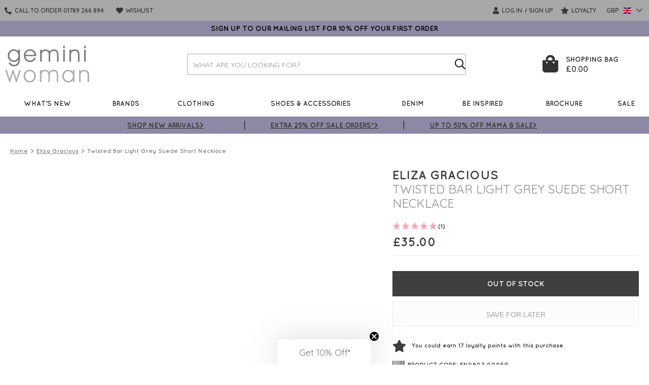

--- FILE ---
content_type: text/html; charset=UTF-8
request_url: https://www.gemini-woman.co.uk/item/Eliza-Gracious/Twisted-Bar-Light-Grey-Suede-Short-Necklace/GSUO
body_size: 27508
content:
<!DOCTYPE html>
<html lang="en">
   <head>
      <meta http-equiv="Content-Type" content="text/html; charset=utf-8" />
      <title>Eliza Gracious Twisted Bar Light Grey Suede Short Necklace in Light Grey</title>
      <meta name="description" content="Shop the Eliza Gracious Twisted Bar Light Grey Suede Short Necklace in Light Grey online at Gemini Woman. Receive FREE UK next day delivery*" />
      <meta name="keywords" content="" />
      <meta name="viewport" id="viewport" content="width=device-width, initial-scale=1">
      <meta name="apple-mobile-web-app-capable" content="yes" />
      <meta name="facebook-domain-verification" content="8v632jpnai3tv6irmzkzh3lv2xauzr" />

      <link rel="preconnect" href="//fonts.googleapis.com" />
      <link rel="preconnect" href="//pro.fontawesome.com" />
      <link rel="preconnect" href="//foursixty.com" />
      <link rel="preconnect" href="//d3lazpv835634a.cloudfront.net" />
      <link rel="preconnect" href="//www.google-analytics.com" />
      <link rel="preconnect" href="//www.paypal.com" />
      <link rel="preconnect" href="//fonts.gstatic.com" />
      <link rel="preconnect" href="//connect.facebook.net" />
      <link rel="preconnect" href="//www.paypalobjects.com" />
      <link rel="preconnect" href="//t.paypal.com" />
      <link rel="preconnect" href="//www.facebook.com" />

      <script type="text/javascript">
   dataLayer = [{
      'ecommerce': {
         'detail': {
            'products': [
               {"id":"783888","name":"Twisted Bar Light Grey Suede Short Necklace","brand":"Eliza Gracious","category":"Eliza Gracious","price":"35"}            ]
         }
      }
   }];
</script>
<script>
    window.sfDataLayer = window.sfDataLayer || [];
    window.sfDataLayer.push({
        "ecommerce": {
            "view": {
                "sku": "783887",
                "name": "Twisted Bar Light Grey Suede Short Necklace",
                "variant": "Colour: Grey",
                "price": 35, // ex tax price
                "currency": "GBP"
            }
        }
    });
</script><!-- Google Tag Manager -->
<script>(function(w,d,s,l,i){w[l]=w[l]||[];w[l].push({'gtm.start':
new Date().getTime(),event:'gtm.js'});var f=d.getElementsByTagName(s)[0],
j=d.createElement(s),dl=l!='dataLayer'?'&l='+l:'';j.async=true;j.src=
'https://www.googletagmanager.com/gtm.js?id='+i+dl;f.parentNode.insertBefore(j,f);
})(window,document,'script','dataLayer','GTM-KCJ536');</script>
<!-- End Google Tag Manager -->
       
      <link rel="preload" as="font" href="//fonts.googleapis.com/css?family=Quicksand:400,600,700%7CLora:400italic,400&display=swap" onload="this.onload=null;this.rel='stylesheet'" crossorigin>
       <noscript><link rel="stylesheet" as="font" href="//fonts.googleapis.com/css?family=Quicksand:400,600,700%7CLora:400italic,400&display=swap" type="text/css"></noscript>

      
      <link rel="stylesheet" href="https://pro.fontawesome.com/releases/v5.14.0/css/all.css" integrity="sha384-VhBcF/php0Z/P5ZxlxaEx1GwqTQVIBu4G4giRWxTKOCjTxsPFETUDdVL5B6vYvOt" crossorigin="anonymous">

               <meta name="verify-v1" content="" />

                     <meta name="msvalidate.01" content="3E3C0614FFE76694D3AE1F492FDA79B8" />
         
                     <meta name="google-site-verification" content="hXMtkB-Vm8ZDd-lTZpnWgNtS0_TN4VnPeGpX2wmVdlM" />
                     <meta name="google-site-verification" content="2oD5aNqKNrO-AS3vNobAenK7-bVYmCbOFpWuRGM_9LA" />
                     <meta name="google-site-verification" content="rCsm65VxfxPPvZnAhvpMtWZ_Oa4Hm0AqKrTPJAIJLaM" />
         
         <meta name="p:domain_verify" content="e3177ac982c443c32bfc38542edb30bd" />
         <script type="text/javascript">var WRInitTime=(new Date()).getTime();</script>
      <!--facebook-->
	<meta property="og:title" content="Light Grey Twisted Bar Light Grey Suede Short Necklace" />
	<meta property="og:type" content="product" />
	<meta property="og:url" content="/item/Eliza-Gracious/Twisted-Bar-Light-Grey-Suede-Short-Necklace/GSUO" />
	<meta property="og:image" content="https://d3lazpv835634a.cloudfront.net/product-media/3TTI/1005/1985/Twisted-Bar-Suede-Short-Necklace-Light-Grey.jpg" />
	<meta property="og:description" content="Shop the Eliza Gracious Twisted Bar Light Grey Suede Short Necklace in Light Grey online at Gemini Woman. Receive FREE UK next day delivery*" />
	<meta property="og:site_name" content="Gemini Woman" />
	<meta property="og:price:amount" content="35.00" />
	<meta property="og:price:currency" content="GBP" />
	<!--twitter-->
	<meta name="twitter:card" content="product" />
	<meta name="twitter:site" content="@Gemini_Fashion" />
	<meta name="twitter:title" content="Light Grey Twisted Bar Light Grey Suede Short Necklace" />
	<meta name="twitter:description" content="Shop the Eliza Gracious Twisted Bar Light Grey Suede Short Necklace in Light Grey online at Gemini Woman. Receive FREE UK next day delivery*" />
	<meta name="twitter:creator" content="@Gemini_Fashion" />
	<meta name="twitter:image" content="https://d3lazpv835634a.cloudfront.net/product-media/3TTI/1005/1985/Twisted-Bar-Suede-Short-Necklace-Light-Grey.jpg" />
	<meta name="twitter:data1" content="&#163;35.00" />
	<meta name="twitter:label1" content="PRICE" />
	<meta name="twitter:data2" content="Middlesbrough, UK" />
	<meta name="twitter:label2" content="LOCATION" />
	<!--google-->
	<meta itemprop="name" content="Light Grey Twisted Bar Light Grey Suede Short Necklace" />
	<meta itemprop="description" content="Shop the Eliza Gracious Twisted Bar Light Grey Suede Short Necklace in Light Grey online at Gemini Woman. Receive FREE UK next day delivery*" />
	<meta itemprop="image" content="https://d3lazpv835634a.cloudfront.net/product-media/3TTI/1005/1985/Twisted-Bar-Suede-Short-Necklace-Light-Grey.jpg" />
	<!--pinterest-->
	<meta name="product:price:amount" content="35.00" />
	<meta name="product:price:currency" content="GBP" />
	
      <script>
         (function() {
            var viewport = document.getElementById('viewport');
            if ( navigator.userAgent.match(/iPad/i) ) {
               viewport.setAttribute("content", "width=device-width, initial-scale=1.0, minimum-scale=0.5, maximum-scale=1.0");
            }
         }(document));
      </script>

      <link rel="shortcut icon" href="/images/favicon.ico"/>
      <link rel="apple-touch-icon" href="/apple-touch-icon.png" />
      <link rel="apple-touch-icon" sizes="57x57" href="/images/apple-touch-icons/apple-touch-icon-57x57.png" />
      <link rel="apple-touch-icon" sizes="72x72" href="/images/apple-touch-icons/apple-touch-icon-72x72.png" />
      <link rel="apple-touch-icon" sizes="76x76" href="/images/apple-touch-icons/apple-touch-icon-76x76.png" />
      <link rel="apple-touch-icon" sizes="114x114" href="/images/apple-touch-icons/apple-touch-icon-114x114.png" />
      <link rel="apple-touch-icon" sizes="120x120" href="/images/apple-touch-icons/apple-touch-icon-120x120.png" />
      <link rel="apple-touch-icon" sizes="144x144" href="/images/apple-touch-icons/apple-touch-icon-144x144.png" />
      <link rel="apple-touch-icon" sizes="152x152" href="/images/apple-touch-icons/apple-touch-icon-152x152.png" />

               <link rel="canonical" href="https://www.gemini-woman.co.uk/item/Eliza-Gracious/Twisted-Bar-Light-Grey-Suede-Short-Necklace/GSUO" />
          <style id="critical">#main-nav-mobile{display:none;}@charset "UTF-8";@import url(https://fonts.googleapis.com/css?family=Quicksand&display=swap);#header,img{max-width:100%}.MagicZoom,.btn,.mz-figure,input{vertical-align:middle}body,html{height:100%}fieldset,form,img{border-style:none}a{color:#333;text-decoration:underline}#header_box_signup.white-popup .popup-content .success-text a,#nav .top-links a,.btn,.btn-close,.footer-frame a,.footer-nav a,.lightbox .btn-close,.mz-button,.nav ul a,.nav-opener,.product-item a,.scroll-top,.shopping-bag .opener{text-decoration:none}.MagicZoom,.mz-figure,.mz-zoom-window>img{-webkit-backface-visibility:hidden}@font-face{font-family:FontAwesome;src:url(/fonts/fontawesome-webfont.eot?v=4.2.0);src:url(/fonts/fontawesome-webfont.eot?#iefix&v=4.2.0) format("embedded-opentype"),url(/fonts/fontawesome-webfont.woff?v=4.2.0) format("woff"),url(/fonts/fontawesome-webfont.ttf?v=4.2.0) format("truetype"),url(/fonts/fontawesome-webfont.svg?v=4.2.0#fontawesomeregular) format("svg");font-weight:400;font-style:normal;font-display:swap}@font-face{font-family:Quicksand;font-style:normal;font-weight:400;src:local("Quicksand Regular"),local("Quicksand-Regular"),url(/fonts/quicksand.ttf) format("truetype");font-display:swap}@font-face{font-family:Quicksand;font-style:normal;font-weight:700;src:local("Quicksand Bold"),local("Quicksand-Bold"),url(/fonts/quicksand-bold.ttf) format("truetype");font-display:swap}.footer-holder .block:after,.header-holder:after,.navbar .holder:after,.top-panel .panel:after{content:" ";display:block;clear:both}#nav .top-links ul,.accordion,.breadcrumbs,.footer-nav ul,.main-nav ul,.product-item,.shopping-bag .item-list,.social-network{margin:0;padding:0;list-style:none}h1,h2,p{margin:0 0 1.2em}html{box-sizing:border-box;font-size:62.5%}*{font-size:100.01%;max-height:1000000px}*,:after,:before{box-sizing:inherit}body{background:#fff;margin:0;color:#3f3f3f;font:700 1.2em/1.8333em Quicksand,sans-serif;min-width:1024px;overflow-y:scroll;-webkit-text-size-adjust:100%;-ms-text-size-adjust:none}figure,footer,header,main,nav,section{display:block}img{vertical-align:top}input{border-radius:0;font:100% Quicksand,sans-serif}.mz-button:before,.slick-next:before,.slick-prev:before{-webkit-font-smoothing:antialiased;-moz-osx-font-smoothing:grayscale}fieldset,form{margin:0;padding:0}button::-moz-focus-inner,input::-moz-focus-inner{border:0;padding:0}button,input[type=submit]{-webkit-appearance:button}input[type=email],input[type=search],input[type=text]{margin:0;padding:4px 7px;border:1px solid #3f3f3f;-webkit-appearance:none}input[type=search]{-webkit-appearance:textfield;box-sizing:content-box}input[type=search]::-webkit-search-cancel-button,input[type=search]::-webkit-search-decoration{-webkit-appearance:none}input::-webkit-inner-spin-button,input::-webkit-outer-spin-button{-webkit-appearance:none;margin:0}h1,h2{font-family:Quicksand,sans-serif;line-height:1.2em}h1{font-size:3.17em;line-height:1.05;text-transform:uppercase}@media only screen and (max-width:1023px){h1{font-size:2.5em}}h2{font-size:2.67em}table{border-collapse:collapse;border-spacing:0}.slick-next,.slick-prev{position:absolute;display:block;height:20px;width:20px;line-height:0;font-size:0;background:0 0;color:transparent;top:50%;margin-top:-10px;padding:0;border:none;outline:0}.slick-track{margin:0 auto}.slick-prev.slick-disabled:before{opacity:.25}.slick-next:before,.slick-prev:before{font-family:FontAwesome;line-height:1;color:#000;opacity:.75}.slick-prev{left:-25px}.slick-prev:before{content:"\f104";font-size:60px}.slick-next:before{content:"\f105";font-size:60px}.btn,.link,.size-guide-popup{font-size:14px}.slick-next{right:-25px}@media all and (max-width:63.99em){.slick-prev{left:0}.slick-next{right:0}}.mfp-hide{display:none!important}.MagicZoom,.flag-icon,.mz-figure{display:inline-block;position:relative}button::-moz-focus-inner{padding:0;border:0}.white-popup{background:#FFF;padding:20px;margin:20px auto;width:auto;position:relative;max-width:820px}.size-guide-popup{background:#fff;font-weight:400;margin:20px auto;padding:40px;position:relative;text-align:left;width:90%}@media all and (max-width:47.99em){.size-guide-popup{padding:20px}}.flag-icon{background-size:contain;background-position:50%;background-repeat:no-repeat;width:1.3333333333em;line-height:1em}.flag-icon:before{content:'\00a0'}.flag-icon-gbp{background-image:url(/images/layout/flags/gbp.svg)}.flag-icon-eur{background-image:url(/images/layout/flags/eur.svg)}.flag-icon-usd{background-image:url(/images/layout/flags/usd.svg)}.flag-icon-cad{background-image:url(/images/layout/flags/cad.svg)}.MagicZoom,.mz-button,.mz-figure,.mz-lens,.mz-thumb img,.mz-zoom-window{-webkit-box-sizing:border-box;box-sizing:border-box}.MagicZoom,.mz-figure{outline:0!important;font-size:0!important;line-height:100%!important;direction:ltr!important;z-index:1;margin:0 auto;-webkit-touch-callout:none;backface-visibility:hidden}.MagicZoom{-webkit-transform:translate3d(0,0,0);-ms-touch-action:pan-y;touch-action:pan-y}figure.mz-figure{overflow:hidden;margin:0!important;-webkit-transform-style:preserve-3d;transform-style:preserve-3d}.MagicZoom img,.mz-figure img{border:0!important;margin:0!important;outline:0!important;padding:0!important}.MagicZoom>img,.mz-figure>img{width:100%;height:auto}.mz-lens,.mz-zoom-window{position:absolute!important;overflow:hidden!important}.mz-lens img,.mz-zoom-window img{position:absolute!important;max-width:none!important;max-height:none!important}.mz-zoom-window{z-index:2000000000;-webkit-transform:translate3d(0,0,0);transform:translate3d(0,0,0)}.mz-zoom-window img{width:auto;height:auto;left:-1000%;right:-1000%;top:-1000%;bottom:-1000%;margin:auto!important;-webkit-transform-origin:50% 50%!important;-ms-transform-origin:50% 50%!important;transform-origin:50% 50%!important}.mz-lens{opacity:0;border:1px solid #aaa;border-color:rgba(170,170,170,.7);box-shadow:0 0 5px rgba(0,0,0,.3);z-index:10}.mz-zoom-window{background:#fff;box-shadow:0 0 3px rgba(0,0,0,.2)}.mz-zoom-window>img{-webkit-transform:translate3d(0,0,0) scale(1);transform:translate3d(0,0,0) scale(1);backface-visibility:hidden}.mz-button{background:0 0;border:0;position:absolute;top:50%;transform:translateY(-50%);display:block;z-index:100;font-size:24px;color:#000}.btn,.btn-close,.mz-thumb,a[data-zoom-id]{display:inline-block}.mz-button:before{font-family:FontAwesome;speak:never;font-style:normal;font-weight:400;font-variant:normal;text-transform:none;line-height:1}.btn,.btn-close,.footer-frame,.lightbox .btn-close,.nav,.product-heading,.product-item .heading,.top-panel__main,.top-panel__newsletter{text-transform:uppercase}.mz-button.mz-button-prev{left:0;right:unset}.mz-button.mz-button-prev:before{content:"\f053"}.mz-button.mz-button-next{left:unset;right:0}.mz-button.mz-button-next:before{content:"\f054"}#header .bottom-panel:after,.nav ul:after,.pagination a:after,.product-item .visual .holder:before{content:''}.mz-thumb,a[data-zoom-id]{line-height:0;outline:0}.mz-thumb img,a[data-zoom-id] img{padding-bottom:4px;border:0;border-bottom:2px solid transparent;box-sizing:border-box}.mz-thumb.mz-thumb-selected img{border-bottom-color:#b4b4b4}.btn{background:#fff;border:0;color:#333;line-height:16px;padding:13px 20px 11px;position:relative;text-align:center}.btn.btn-primary,.btn.gray-dark{background:#333;color:#fff}.btn.btn-primary{padding:13px 25px 11px}.btn.btn-add{background:#f5552c;border:0;color:#fff;margin-bottom:10px}.btn.btn-info{background:#fcfcfc;color:#a2a2a2;padding:17px 20px 15px}@media all and (max-width:47.99em){.btn{padding:18px 19px 16px}}.btn-close{vertical-align:top;position:relative;color:#333;padding:1px 13px 5px 0}.link,.product-form .text-holder i{display:inline-block;vertical-align:middle}.link{line-height:17px;margin:0 0 15px}.newsletter-form legend,.product-form legend,.search-form legend{position:absolute;top:-9999px;left:-9999px}.search-form{width:65.6%;max-width:550px;margin:0 auto}@media all and (max-width:63.99em){.search-form{width:75%}}.search-form label{display:none}.search-form .text-frame,.search-form .text-holder{overflow:hidden}.search-form .text-holder{border:1px solid #A8A8A8;border-radius:2px}@media all and (max-width:47.99em){.search-form{position:static;padding:0;bottom:15px;left:0;width:100%;float:none}.search-form .text-holder{margin:0 10px}}.search-form input[type=search]{display:block;width:100%;height:40px;margin:0;padding:9px 11px 7px;border:0;background:0 0;font-size:1em;-moz-box-sizing:border-box;-webkit-box-sizing:border-box;box-sizing:border-box}.search-form input[type=search]::-webkit-input-placeholder{color:#8b8b8b}.search-form input[type=search]::-moz-placeholder{color:#8b8b8b}.search-form input[type=search]:-moz-placeholder{color:#8b8b8b}.search-form input[type=search]:-ms-input-placeholder{color:#8b8b8b}@media all and (max-width:63.99em){.search-form input[type=search]{font-size:13px;color:#8b8b8b}}.search-form button[type=submit]{float:right;width:53px;height:40px;background:0 0;border:0;margin:0;padding:0}@media all and (max-width:47.99em){.search-form input[type=search]{font-size:14px;line-height:16px}.search-form button[type=submit]{width:43px}}.search-form .fa-search{display:block;font-size:21px;font-weight:500;line-height:25px;margin:1px 0 0 12px;color:#191919}.sizing td,.sizing th,.sizing tr{border:1px solid #ccc}.product-form{padding-top:15px;z-index:100}@media all and (max-width:63.99em){.product-form{padding:5px 6px 0 0;line-height:12px}}@media all and (max-width:47.99em){.product-form{float:none;font-size:13px;line-height:16px;padding:10px 0 0;text-align:center;width:100%}}.product-form .box{padding:29px 0}@media all and (max-width:63.99em){.product-form .box{padding:24px 0}}@media all and (max-width:47.99em){.product-form .box{padding:0 10px}}.product-form button.btn{width:calc(100% - 95px)}@media all and (max-width:81.24em){.product-form button.btn{width:100%}}.product-form button.btn.btn-add{padding:17px 5px;font:700 1.167em/1.143em Quicksand,sans-serif}.product-form button.btn.add-to-wishlist{border:1px solid #ebebeb;margin-bottom:10px}.product-form .text-holder{padding-bottom:13px}.product-form .text-holder p{margin:0 0 12px}.product-form .text-holder i{margin:0 6px 0 0;font-size:2em;line-height:1.083em}.bag span,.footer-frame .col,.footer-frame .tel-holder span,.pagination img,.product-item li,.slide img,.top-panel .tel-holder{vertical-align:top}@media all and (max-width:63.99em){.product-form .text-holder i{font-size:14px;line-height:16px;margin:-3px 6px 0 0}}@media all and (max-width:47.99em){.product-form .text-holder{padding:0 50px 7px}.product-form .text-holder i{font-size:17px;line-height:17px}.product-form .text-holder p{margin:0 0 12px}}.product-form .size-prompt{color:#f5552c;display:none;max-width:282px;padding:10px 0;text-align:center}.ruk_rating_snippet{margin-top:20px;min-height:25px}.ruk_rating_snippet .ruk-icon-empty-star-01{display:none}.product-heading{line-height:2em}.product-heading .ruk_rating_snippet{min-height:30px}.product-heading .price-holder{font-size:2em}@media all and (max-width:47.99em){.product-form .size-prompt{padding:0 0 20px}.product-heading{padding-bottom:10px;text-align:center;width:100%}.product-heading .price-holder{font-size:1.5em}}.product-heading .description{display:block;font-weight:400;color:#8b8b8b}.free-delivery-threshold span{color:#f5552c}.product-heading h1{font-size:2em;line-height:1.2em;margin:0 0 12px}@media all and (max-width:47.99em){.product-heading h1{font-size:24px}}.product-heading .product-free-delivery{font-size:13px;margin-top:.5rem}.free-delivery-threshold{display:block;padding:20px 5px 5px;text-align:center}.lightbox{background:#fff;border:1px solid #ebebeb;display:none;position:absolute;top:297px!important;width:960px}@media all and (max-width:63.99em){.lightbox{width:100%;top:324px!important}}.lightbox .btn-close{position:absolute;right:0;top:14px;font-size:12px;line-height:15px;color:#414141;padding:0 17px 0 0;z-index:999;overflow:hidden}.lightbox .slide{text-align:center;padding:0}.lightbox .btn-next,.lightbox .btn-prev{position:absolute;top:50%;margin:376px 0 0;width:42px;height:86px;left:0;text-indent:-9999px;overflow:hidden;background:url(/images/layout/sprite.png) -55px -233px no-repeat}.lightbox .btn-next{left:auto;right:0;background-position:-12px -233px}.lightbox .pagination{background-color:#fff;top:39px;left:0;bottom:auto;padding:0;list-style:none}.lightbox .photo a{position:relative;top:0;left:0;width:100%}.lightbox .carousel{height:100%;position:relative}.lightbox .carousel .mask{height:100%;width:60%;float:right;padding-right:100px}.lightbox .pagination li a,.lightbox .pagination li.active a,.lightbox .pagination li.active a:after{height:auto;width:auto}.lightbox .photo{overflow:hidden}.lightbox .pagination{float:left;position:static;display:block;margin-top:40px;width:20%}.lightbox .pagination li{padding:0;margin-left:100px;margin-bottom:30px;float:left}.lightbox .pagination li a{text-indent:0;border-radius:0}.lightbox .pagination li.active,.lightbox .pagination li.active a{padding:0}#overlay{position:fixed!important;top:0!important;left:0!important;width:100%!important;height:100%!important;min-height:100%!important;opacity:.65!important;z-index:1000!important;background-color:#000!important}@media all and (max-width:63.99em){.lightbox .pagination li{margin-left:25%}}.sizing{margin-bottom:30px}.sizing td,.sizing th{padding:5px 0;text-align:center}.sizing th{width:80px}.sizing caption{margin-bottom:10px;text-align:left}.t-heading{font-weight:700;margin-bottom:15px}#header_box_signup.white-popup>div>div{width:348px;text-align:center;float:left}#header_box_signup.white-popup{max-width:612px;padding:0;overflow:hidden}@media all and (max-width:47.99em){#header_box_signup.white-popup>div>div{width:100%;padding-bottom:50px}#header_box_signup.white-popup div.newsletter-image{display:none}}#header_box_signup.white-popup div.newsletter-image{width:258px}#header_box_signup.white-popup div.newsletter-image .success-image{display:none}#header_box_signup.white-popup .popup-content{font-size:16px;font-weight:400;padding:20px 10px 0;max-height:500px;overflow:auto}#header_box_signup.white-popup .popup-content span.offer{display:block;font-size:44px;font-weight:400;line-height:1;margin-bottom:20px;margin-top:20px}#header_box_signup.white-popup .popup-content span.offer-subtext{display:block;font-size:18px;margin-bottom:2px}#header_box_signup.white-popup .popup-content span.additional-text{display:inline-block;padding:0 30px}#header_box_signup.white-popup .popup-content .success-text{display:none;text-align:center}#header_box_signup.white-popup .popup-content .success-text span{display:block;font-weight:400;margin-bottom:30px;margin-top:30px}#header_box_signup.white-popup .popup-content .success-text span:first-child{font-size:32px}#header_box_signup.white-popup .popup-content .success-text p{font-size:22px;margin-bottom:10px}#header_box_signup.white-popup .popup-content .success-text p span{color:#000;display:inline;line-height:initial}#header_box_signup.white-popup .popup-content .success-text a{background:#000;color:#FFF;display:inline-block;font-size:16px;margin:0 auto;padding:10px 30px}#header_box_signup.white-popup .popup-content .popup-form-errors{color:red;margin-top:10px}#header_box_signup.white-popup .popup-content .newsletter-form-popup{padding-top:1rem}#header_box_signup.white-popup .popup-content .newsletter-form-popup__input{position:relative;width:100%;height:40px;border:1px solid #ebebeb;margin-bottom:1rem}#header_box_signup.white-popup .popup-content .newsletter-form-popup__input i{position:absolute;top:50%;left:1rem;transform:translateY(-50%);font-size:14px;line-height:14px;color:#939393}#header_box_signup.white-popup .popup-content .newsletter-form-popup__input i.fa-phone{transform:translateY(-50%) rotate(90deg)}#header_box_signup.white-popup .popup-content .newsletter-form-popup__input input{height:38px;width:calc(100% - 31px);margin-left:30px;font:700 12px/14px Quicksand,sans-serif;color:#939393;border:none}#header_box_signup.white-popup .popup-content .newsletter-form-popup input[type=submit]{display:flex;justify-content:center;align-items:center;text-align:center;width:100%;height:40px;padding:.25rem;font:700 12px/14px Quicksand,sans-serif;color:#fff;background:#333;border:0;margin:0}.listing-section{-moz-box-sizing:border-box;-webkit-box-sizing:border-box}#header,.cookie-compliance-message,.footer-holder,.listing-section,.nav,.product-gallery .additional-images,.product-gallery .additional-images *,.product-item li,.top-panel.fixed .panel{box-sizing:border-box}#footer{width:100%;display:table-footer-group}@media all and (max-width:63.99em){.footer-holder{padding:0}}.footer-holder .block{padding:0 10px;padding-top:67px;padding-bottom:74px;border-bottom:1px solid #e6e5e5;background:#ebebeb}@media all and (max-width:63.99em){.footer-holder .block{padding:0;padding:31px 15px 32px}}@media all and (max-width:47.99em){.footer-holder .block{padding:0;padding:33px 10px 0}}.footer-holder .block-holder{position:relative;max-width:1920px;padding:0 10px;margin:0 auto}.footer-frame{overflow:hidden;margin-bottom:44px}.footer-frame .nav-block{float:left;width:100%}@media all and (max-width:63.99em){.footer-frame{margin-bottom:22px}.footer-frame .nav-block{float:right;width:100%;padding-top:1px;text-align:right}}@media all and (max-width:47.99em){.footer-holder .block-holder{padding-bottom:129px}.footer-frame{margin-bottom:34px}.footer-frame .nav-block{float:left;width:100%;text-align:center}}.footer-frame .opener{display:none;position:relative;padding:3px 32px 4px 0;font-size:11px;line-height:14px;color:#333}@media all and (max-width:63.99em){.footer-frame .opener{display:inline-block;vertical-align:top}.footer-frame .columns{clear:both;display:none;padding-top:10px;text-align:left}}.footer-frame .opener i{position:absolute;top:-1px;right:0;font-size:25px;line-height:25px}.footer-frame .opener .hidden{display:none}.footer-frame .columns{overflow:hidden;letter-spacing:-4px}.footer-frame .col{display:inline-block;letter-spacing:0;padding-right:50px}.footer-frame .title{display:block;margin-bottom:14px;font-size:1.167em;line-height:1.143em}@media all and (max-width:47.99em){.footer-frame .columns{padding-top:20px}.footer-frame .col{display:block;width:100%;padding:0 0 10px;text-align:center}.footer-frame .title{margin-top:4px}}.footer-frame .social-network{float:right;margin:0 -10px 10px 0;text-align:initial}@media all and (max-width:63.99em){.footer-frame .social-network{display:inline-block;float:none;margin:0 0 0 30px;vertical-align:top;width:45%}.footer-frame .social-network a{background-size:210px 125px}}.footer-frame .social-network li{padding:0 11px 8px 0}@media all and (max-width:47.99em){.footer-frame .social-network{display:block;float:none;width:auto;margin:0 -25px 0 0;text-align:center}.footer-frame .social-network li{padding:0 20px 20px 0}}.footer-frame .social-network a{width:22px;font-size:0}.navbar,.product-item{font-size:1.167em;line-height:1.143em}.footer-frame .social-network .pinterest{background-position:0 -30px}@media all and (max-width:63.99em){.footer-frame .social-network .pinterest{background-position:0 -60px}}@media all and (max-width:47.99em){.footer-frame .social-network a{width:31px;height:30px}.footer-frame .social-network .pinterest{background-position:0 -85px}}.footer-frame .social-network .facebook{background-position:-30px -30px}@media all and (max-width:63.99em){.footer-frame .social-network .facebook{background-position:-25px -60px}}@media all and (max-width:47.99em){.footer-frame .social-network .facebook{background-position:-34px -85px}}.footer-frame .social-network .twitter{background-position:-60px -30px}@media all and (max-width:63.99em){.footer-frame .social-network .twitter{background-position:-50px -60px}}@media all and (max-width:47.99em){.footer-frame .social-network .twitter{background-position:-70px -85px}}.footer-frame .social-network .instagram{background-position:-120px -30px}.footer-frame .info-box{float:right;width:25%;padding-left:10px;text-align:right;font-size:1.167em;line-height:1.143em}.footer-frame .tel-holder{margin-bottom:14px}@media all and (max-width:63.99em){.footer-frame .social-network .instagram{background-position:-100px -60px}.footer-frame .info-box{float:left;width:60%;padding:0 10px 0 0;font-size:11px;line-height:14px;text-align:left}.footer-frame .tel-holder{display:inline-block;vertical-align:top;margin:5px 13px 0 0}}@media all and (max-width:47.99em){.footer-frame .social-network .instagram{background-position:-140px -85px}.footer-frame .info-box{position:absolute;z-index:1;bottom:14px;left:0;float:none;width:100%;padding:0;text-align:center;font-size:15px;line-height:18px;color:#7a7a7a}.footer-frame .info-box a{color:#7a7a7a}.footer-frame .tel-holder{display:block;margin:0 0 17px}}.footer-frame .tel-holder span{display:inline-block;padding-right:5px}.footer-nav a{color:#7e7e7e}@media all and (max-width:63.99em){.footer-nav a{display:block;padding:5px 0}}.scroll-top{bottom:150px;color:#d3d3d3;display:none;font-size:60px;opacity:.7;position:fixed;right:20px;z-index:10}.scroll-top span{direction:ltr;display:none;text-indent:-9999px}#header{z-index:999}@media all and (max-width:63.99em){#header{max-width:none;padding:0;position:relative}}#header .bottom-panel{padding:10px 0 9px;background:#fdcccd;text-align:center;font-size:1.1em;line-height:1.125em;color:#fff}#header .bottom-panel .wrap{margin:0 auto;max-width:960px;padding:0 10px;z-index:999}#header .bottom-panel .col-count-3 p{float:left;width:33.33%}#header .bottom-panel p{margin:0;border-right:1px solid #000}#header .bottom-panel p:last-child{border-right:0}@media all and (max-width:47.99em){.scroll-top{bottom:125px}#header .bottom-panel p{display:none}#header .bottom-panel p.mobile-show{border:0;display:block;float:none;width:100%}}#header .bottom-panel:after{clear:both;display:block}.top-panel__main{position:relative;padding-top:15px;padding-bottom:8px;background:#A8A8A8;font-size:1em;line-height:1em;color:#fff}@media all and (max-width:63.99em){.top-panel__main{padding:0 0 0 15px}.top-panel{position:relative}}@media all and (max-width:47.99em){.top-panel__main{padding:0;background:#ebebeb}}.top-panel.fixed{left:0;position:fixed;right:0;top:0;z-index:99}.top-panel.fixed .panel{margin:0 auto;padding:0 10px;max-width:1920px}@media all and (max-width:63.99em){.top-panel.fixed .panel{margin:auto;padding:0;width:auto}.top-panel.fixed{left:auto;position:static;right:auto;top:auto}}.top-panel__newsletter{display:block;width:100%;padding:.5rem;text-align:center;font-size:14px;color:#fff;background-color:#000}.top-panel .tel-holder{display:inline-block;margin-right:25px;max-width:222px}.top-panel .link-holder{display:none;padding-top:9px}@media all and (max-width:63.99em){.top-panel .link-holder{display:inline-block;vertical-align:top}}.top-panel .link{display:inline-block;vertical-align:middle;margin:0 13px 0 0;color:#333;font-size:25px;line-height:30px}@media all and (min-width:48em){.top-panel .link{display:none;font-size:25px;line-height:25px;margin:1px 11px 0 0}}.top-panel .link.tel-link{margin-right:23px}@media all and (max-width:63.99em){.top-panel .link.tel-link{display:none}}@media all and (max-width:47.99em){.top-panel .link-holder{padding-top:0}.top-panel .link.tel-link{display:inline-block;margin:0 10px 0 0}}@media all and (max-width:63.99em){.top-panel .link.acc-link{display:none}}@media all and (max-width:47.99em){.top-panel .link.acc-link{display:inline-block}}.top-panel .link.basket{width:30px;height:30px;background:url(/images/sprite@2x.png) -210px -101px no-repeat;background-size:252px 150px;font-size:0;margin:0}@media all and (max-width:63.99em){.top-panel .link.basket{position:relative}.top-panel .link.basket .basket-count-badge{border:1px solid #ebebeb;background-color:#f5552c;border-radius:5px;color:#fff;display:none;font-size:11px;font-weight:400;line-height:11px;padding:4px 5px 2px;position:absolute;right:-2px;top:-5px;min-width:15px;text-align:center;font-family:sans-serif}.top-panel .currency-switch{display:none}}.top-panel .currency-switch .fa-chevron-up,.top-panel .tel-link .tel{display:none}@media all and (max-width:47.99em){.top-panel .link.basket{background-position:-175px -85px;background-size:210px 125px;height:23px;margin-right:11px;width:18px}.top-panel .link.basket .basket-count-badge{right:-10px;top:-8px}}.top-panel .currency-switch{float:right;font-weight:600;margin-left:4px}.top-panel .currency-switch .opener-holder{min-height:13px}.top-panel .currency-switch .fa-chevron-down,.top-panel .currency-switch .fa-chevron-up{float:right;font-weight:500;margin:-1px 0 0 8px}.top-panel .currency-switch .drop{background:#fff;border:solid #d9d9d9;border-width:0 1px 1px;box-shadow:-6px 6px 8px 2px rgba(0,0,0,.1);display:none;left:0;padding:2px 0 14px 18px;position:absolute;right:0;top:100%;z-index:2}.top-panel .currency-switch .drop .cswitcher{display:block;margin-top:16px}.top-panel .flag-icon{margin:0 3px 0 5px}.header-holder{padding:90px 0 0}.logo{margin:0;width:167px}@media all and (max-width:63.99em){.header-holder{padding:11px 16px 26px}.logo{margin-top:7px}}@media all and (max-width:47.99em){.header-holder{padding:10px 0}.logo{float:none;position:absolute;top:18px;left:10px;width:153px;height:19px;margin:0}.navbar{float:none;width:100%}}.navbar{display:flex;width:100%;max-width:1920px;padding:0 10px;margin:0 auto;min-height:70px;align-items:center}.navbar .holder{flex:1}@media all and (min-width:64em){.navbar .holder{margin-left:40px}}@media all and (max-width:63.99em){.navbar{font-size:15px;line-height:18px}.navbar .holder{margin-right:20px;padding-top:8px}}@media all and (max-width:47.99em){.navbar .holder{margin:0;padding:0}.shopping-bag{display:none}}.shopping-bag{position:relative;color:#191919}.shopping-bag .opener{position:relative;display:flex;align-items:center;color:#333!important}.shopping-bag .shopping-bag-icon{position:relative;z-index:3}@media all and (min-width:64em){.shopping-bag{margin-right:50px}.shopping-bag .shopping-bag-icon{margin-right:15px}}.shopping-bag .shopping-bag-icon .fas{display:inline-block;font-size:35px;min-height:37px;min-width:30px;padding-bottom:2px}.shopping-bag .shopping-bag-icon .fas:before{width:30px;height:37px}.shopping-bag .shopping-bag-icon .shopping-items-counter{position:absolute;top:21px;right:-7px;display:block;width:20px;height:20px;background:#C72D2D;color:#fff;border-radius:50%;font-size:13px;font-weight:600;line-height:20px;text-align:center}.shopping-bag .shopping-bag-icon .shopping-items-counter:empty{display:none}.shopping-bag .shopping-bag-info{text-align:left;z-index:3}.shopping-bag .drop{display:none;position:absolute;z-index:2;top:-20px;left:50%;width:calc(100% + 100px);background:#fff;border:1px solid #d9d9d9;box-shadow:-6px 6px 8px 2px rgba(0,0,0,.1);text-align:left;transform:translateX(-50%)}.shopping-bag .drop-holder{padding:80px 0 0}.shopping-bag .item-list{max-height:598px;overflow:auto;padding:0 14px;text-align:left}.shopping-bag .item-list li{padding:17px 0 20px;border-bottom:1px solid #d9d9d9}.shopping-bag .item-list li:first-child{padding-top:0}.shopping-bag .free-delivery-threshold{font-size:12px}.shopping-bag .btn-holder{padding:15px 14px}.shopping-bag .btn-holder .btn{width:calc(50% - 7px);padding:13px 10px 11px;margin:0}.shopping-bag .btn-holder .btn.btn-primary{float:left}.bag{position:relative;text-align:left}@media all and (max-width:63.99em){.bag{display:none}}.bag .opener-holder{padding:0}.bag span{display:inline-block;white-space:normal}.bag .fa-chevron-down,.bag .fa-chevron-up{display:none;margin:4px 0 0 5px}.bag .text{display:block;color:inherit}.bag .total-price{display:inline-block;font-size:16px;font-weight:600;margin-top:3px}.loading-overlay{background-color:#fff;display:none;height:100%;opacity:.6;position:fixed;top:0;width:100%;z-index:2000}.loading-overlay img{display:block;left:50%;margin:-35px 0 0 -35px;opacity:.6;position:fixed;top:50%;width:70px}.listing-section{width:calc(100% - 295px);width:-webkit-calc(100% - 295px);width:-moz-calc(100% - 295px);float:right;margin:0 auto;background:#fff}@media all and (max-width:63.99em){.bag .text{max-width:200px;padding-right:1px}.listing-section{position:relative;float:none;max-width:none;width:100%}}@media all and (min-width:48em) and (max-width:81.24em) and (orientation:landscape) and (-webkit-max-device-pixel-ratio:1.5){.listing-section{margin:0 5px}}.listing-section .container{max-width:1460px}.listing-section.related{max-width:none;float:none;margin:0;width:auto}.product-item{letter-spacing:-4px;color:#333;text-align:center}.product-item li{position:relative;display:inline-block;width:24.98%;padding:0 10px 33px;letter-spacing:0;text-align:center}@media all and (max-width:100em){.product-item li{width:calc(33% - 1px)}}@media all and (max-width:63.99em){.product-item li{width:24.98%}}@media all and (max-width:47.99em){.listing-section{min-width:0}.product-item{margin:0 -10px;font-size:15px;line-height:18px}.product-item li{width:49.89%;padding:0 10px 37px}}.product-item a{display:block}.product-item .visual{display:table;margin-bottom:31px;position:relative;width:100%}.product-item .visual .holder{display:table-cell;vertical-align:middle;position:relative}.product-item .visual .holder:before{display:block;padding-top:100%;width:100%}.product-item .visual .holder>.image-content{bottom:0;left:0;position:absolute;right:0;top:0}@media all and (max-width:63.99em){.product-item .visual{margin-bottom:10px}}@media all and (max-width:47.99em){.product-item .visual{margin-bottom:25px}}.product-item .visual img{width:100%;height:auto}.product-item .heading{line-height:1.167em;padding-bottom:6px}.product-item .brand-name{margin:0}@media all and (max-width:63.99em){.product-item .heading{font-size:12px;padding-bottom:0}.product-item .brand-name{margin-bottom:3px}}.product-item .description{display:block;margin-bottom:5px;color:#8b8b8b}.product-item .price-holder{padding-bottom:5px}.accessibility{position:absolute;left:-10000px;top:auto;width:1px;height:1px;overflow:hidden}.nav-sale{color:red}.drop-box{float:right;width:56%;padding-top:5px;text-align:right}@media all and (max-width:63.99em){.drop-box{padding:0;position:relative;width:60px}}@media all and (max-width:47.99em){.product-item .heading{font-size:13px;line-height:18px}.product-item .description{margin-bottom:2px}.drop-box{padding:13px 10px 8px 0;width:100%}}@media all and (max-width:63.99em){.drop-box .slide{display:none;position:absolute;z-index:999;top:100%;right:0;width:400px;overflow:hidden;padding:0 0 10px 10px;text-align:left;font-size:13px;line-height:20px}.drop-box .slide-frame{overflow:hidden;box-shadow:-5px 5px 8px 0 rgba(0,0,0,.1);background:#fff}}@media all and (max-width:47.99em){.drop-box .slide{width:90%}#nav{display:none}}#nav .top-links{display:flex;font-size:1em}#nav .top-links ul{display:flex;flex:1;min-height:12px}#nav .top-links li,.main-nav .subnav{display:inline-block;vertical-align:top}@media all and (max-width:63.99em){#nav{width:calc(100% - 60px);padding:19px 0;float:left}#nav .top-links ul{margin:0}#nav .top-links a{padding:11px 0}}#nav .top-links li{letter-spacing:0;margin:0 16px 0 0}#nav .top-links li:nth-last-child(2){margin-left:auto}#nav .top-links a{color:#fff;font-weight:600}#nav .top-links .fa,#nav .top-links .fas{margin-right:3px;min-height:13px;transform:scale(1.15)}.main-nav,.nav{background:#fff;clear:both}.nav-opener{vertical-align:top;position:relative;z-index:1000;width:56px;height:50px;color:#333;display:none}@media all and (max-width:63.99em){.nav-opener{display:inline-block;vertical-align:top}}#main-nav-mobile:not(.mm-menu),.nav-opener .hidden{display:none}@media all and (max-width:47.99em){.nav-opener{width:25px;height:25px;margin-top:2px;margin-left:3px}}.nav-opener i{position:absolute;top:50%;left:50%;margin:-13px 0 0 -15px;font-size:30px;line-height:30px}.nav,.nav ul a{position:relative}@media all and (max-width:47.99em){.nav-opener i{font-size:25px;line-height:25px;margin:0;left:0;top:0}}.nav,.nav ul{margin:0 auto}.nav{max-width:1920px;font-size:1.1em;padding-top:13px}@media all and (max-width:63.99em){.nav{display:none;padding:0 15px}.nav li{display:block;border-bottom:1px solid #e6e5e5}}.nav li{display:block}.nav li:last-child{border:0}.nav ul{border-collapse:collapse;display:table;text-align:center}.nav ul:after{clear:both;display:block}.nav ul a{display:block;padding:16px 10px}.nav>ul{display:table;border-collapse:collapse;width:100%}.nav>ul>li{display:table-cell}.nav .drop{text-transform:none;-moz-box-shadow:0 7px 30px 2px rgba(63,63,63,.3);-webkit-box-shadow:0 7px 30px 2px rgba(63,63,63,.3);background:#e6e6e6;box-shadow:0 7px 30px 2px rgba(63,63,63,.3);display:none;font-size:.93em;left:0;position:absolute;right:0;top:100%;z-index:2000}.nav .drop .content{background:#e6e6e6;color:#3f3f3f;overflow:hidden;padding:16px}.nav .drop .col{float:left;min-width:11%;padding:0 7% 0 0}.nav .drop .col-4 .col{max-width:20%}.nav .drop .col-5 .col{max-width:13%}.nav .drop .col .title{font-size:1.1em;height:20px;margin:0 0 14px;text-decoration:underline;text-transform:uppercase}.nav .drop .one-image{box-sizing:initial;float:right;max-width:250px!important;padding:0}.nav .drop .one-image+.one-image{padding:0 20px 0 0}.nav .drop ul{font-size:.97em;font-weight:700;line-height:1.4em;margin:0;text-align:left;text-transform:uppercase}.nav .drop ul a{color:#3f3f3f;display:inline;padding:0}.nav .drop ul li{float:none;margin:0 0 10px}.nav .drop .menu-image{float:right}.nav .drop .menu-image a{padding:0}.nav .drop .menu-image img{height:auto}.main-nav{padding:0 10px;color:#191919;font-size:1.1em;padding-top:13px;position:relative;text-transform:uppercase}@media all and (max-width:63.99em){.main-nav{display:none;padding:0 15px}}@media all and (max-width:47.99em){.main-nav{padding-top:10px}}.main-nav ul{display:table;margin:0 auto;text-align:center}@media all and (max-width:63.99em){.main-nav ul{display:block;text-align:left}}.main-nav li{display:table-cell;position:relative}@media all and (max-width:63.99em){.main-nav li{display:block;border-bottom:1px solid #e6e5e5}}@media all and (min-width:64em){.main-nav ul{width:880px}}.main-nav li:last-child{border:0}.main-nav .text-opener,.main-nav a{display:block;position:relative;padding:16px 2px;text-decoration:none}.main-nav .drop{display:none;left:0;margin:0;position:absolute;top:100%;z-index:200;width:200px}@media all and (max-width:63.99em){.main-nav .text-opener,.main-nav a{padding:13px 20px 11px 0}.main-nav .drop{background:#f5f5f5;width:100%;left:100%;padding:5px 0;margin-bottom:15px;position:static;top:0}}.main-nav .drop-holder{background:#e6e5e5;padding:30px 25px 15px 0;text-align:left}@media all and (max-width:63.99em){.main-nav .drop-holder{background:0 0;padding:0;margin:0}}.main-nav .subnav{padding:0 0 0 35px;font-size:.857em;line-height:1.167em}@media all and (max-width:63.99em){.main-nav .subnav{display:block;width:100%;padding:0;font-size:13px;line-height:18px}}.main-nav .subnav ul{display:block;text-align:left;width:auto}.main-nav .subnav li{display:block;margin-bottom:25px}.main-nav .subnav a{display:inline;padding:0}@media all and (max-width:63.99em){.main-nav .subnav li{border:0;margin:0}.main-nav .subnav a{display:block;padding:10px 15px;text-decoration:underline}}.accordion .opener,.main-nav .subnav a.cswitcher{text-decoration:none}.main-nav.hidden{display:none}@media all and (max-width:63.99em){.main-nav.hidden{display:block}}.two-columns{display:flex;justify-content:flex-start;align-items:stretch;padding-bottom:134px;margin:0}@media all and (max-width:63.99em){.two-columns{padding:0 0 55px}}@media all and (max-width:47.99em){.two-columns{flex-direction:column;justify-content:flex-start;align-items:flex-start;padding:0 0 35px}}.two-columns .product-image-col{width:60%;padding-right:10px}@media all and (max-width:47.99em){.two-columns .product-image-col{width:100%}}.two-columns .product-info-col{width:40%;padding-left:10px}.product-gallery .gallery-holder{width:100%}@media all and (max-width:47.99em){.two-columns .product-info-col{width:100%}.two-columns .product-info-col .product-heading{display:none}}.product-gallery{position:sticky;top:75px;display:flex;flex-direction:row-reverse;justify-content:flex-start;align-items:flex-start;text-align:center;z-index:10}@media all and (max-width:63.99em){.product-gallery{top:5px}}@media all and (max-width:47.99em){.product-gallery{float:none;overflow:hidden;padding:15px 0;width:100%;flex-direction:column}.product-gallery .gallery-holder,.product-gallery .gallery-holder .zoom-gallery,.product-gallery .gallery-holder a,.product-gallery .gallery-holder figure{width:100%}}.product-gallery .additional-images{display:flex;flex-direction:column;justify-content:flex-start;align-items:center;width:80px;padding-right:20px}@media all and (max-width:81.24em){.product-gallery .additional-images{width:60px;padding-right:10px}}.product-gallery .additional-images .mz-thumb{width:100%}@media all and (max-width:47.99em){.product-gallery .additional-images{flex-direction:row;justify-content:center;flex-wrap:wrap;width:100%;padding:10px 0}.product-gallery .additional-images .mz-thumb{width:45px;margin:0 .25rem}}.product-gallery .additional-images .mz-thumb img{width:100%}.product-gallery .overlay{position:absolute;right:30px;top:0;display:flex;justify-content:center;align-items:center;height:100px;width:100px;font-size:1.5em;color:#fff;background:#94a2af;border-radius:50%;z-index:999}@media all and (max-width:81.24em){.product-gallery .overlay{height:80px;width:80px}}.product-gallery .overlay span{display:inline-block;line-height:normal;text-transform:uppercase}.accordion{margin-bottom:30px;background:#fcfcfc;border:1px solid #f2f2f2}@media all and (max-width:63.99em){.accordion{margin-bottom:35px;line-height:14px}}@media all and (max-width:47.99em){.product-gallery .overlay{right:10px;top:30px}.accordion{margin-bottom:38px;text-align:left;font-size:14px;line-height:16px}}.accordion li{border-top:1px solid #f2f2f2}.accordion li:first-child{border-top:0}.accordion li .slide{background:#fff;display:none;font-weight:400;font-size:14px;padding:19px 19px 0}.accordion li .slide p{margin:0;padding:0 0 19px}.accordion li.active .slide{border-top:1px solid #f2f2f2;display:block}.accordion li.active .opener .visible{display:none}.accordion li.active .opener .hidden{display:block}.accordion li ul{padding:0 0 19px 19px}.accordion li ul li{border:0}.accordion .opener{display:block;position:relative;padding:10px 35px 10px 19px;color:#333}.accordion .opener i{position:absolute;top:14px;right:18px;font-size:12px;line-height:14px;font-weight:400}.accordion .opener .hidden{display:none}@media all and (max-width:63.99em){.accordion .opener{padding:13px 28px 11px 15px}.accordion .opener i{font-size:9px;line-height:12px;right:12px}}@media all and (max-width:47.99em){.accordion .opener{padding:15px 25px 17px 8px}.accordion .opener i{font-size:12px;line-height:14px;top:17px;right:9px}}.openclose-section .opener{display:block;text-align:center;font-size:1.333em;line-height:1.125em;padding:18px 20px 16px}@media all and (max-width:63.99em){.openclose-section .opener{padding:17px 0 15px;font-size:15px;line-height:18px}}.openclose-section .opener .container{display:block}.openclose-section .content{display:none;padding-top:28px;background-position:40px}@media all and (max-width:63.99em){.openclose-section .content{padding-top:16px;padding-bottom:8px}}.openclose-section.active .content{display:block}.products-cycle{position:relative}.products-cycle .mask{width:100%;overflow:hidden;position:relative}.products-cycle .pagination{display:none}@media all and (max-width:47.99em){.openclose-section .content{padding-bottom:45px}.products-cycle .product-item{white-space:nowrap}.products-cycle .product-item li{white-space:normal}.products-cycle .pagination{display:block;position:static}}.products-cycle.associated{margin-bottom:33px}.products-cycle.associated .mask{overflow:unset}.block-holder,.breadcrumbs,.hidden-item,.pagination a,.products-cycle.associated .product-item .slick-list,.social-network a{overflow:hidden}.products-cycle.associated .product-item .slick-list li{padding-bottom:0}.products-cycle.associated .product-item .slick-prev{left:0}.products-cycle.associated .product-item .slick-next{right:0}.cookie-compliance-message{position:relative;background:#ffa5b0;font-size:.9em;margin-bottom:-30px;margin-top:40px;padding:10px;text-align:center;text-transform:uppercase;width:100%;z-index:999}@media all and (max-width:63.99em){.cookie-compliance-message{margin:0}}.cookie-compliance-message a{text-decoration:underline}.cookie-compliance-message a.keep-shopping{margin-left:10px;padding-left:50px;position:relative;text-decoration:none}.cookie-compliance-message a.keep-shopping:before{content:"\f00c";font-family:FontAwesome!important;font-weight:400;left:30px;margin-right:10px;position:absolute}.clearfix{clear:both}.hidden-item{position:absolute;left:-9999px;top:auto;width:1px;height:1px}#wrapper{width:100%;height:100%;display:table;table-layout:fixed;margin:0 auto}.tel-link{text-decoration:none}.social-network li{display:inline-block;vertical-align:top;padding:0 0 0 6px}.social-network a{display:block;width:23px;height:22px;background:url(/images/sprite@2x.png) -100% -100% no-repeat;text-decoration:none;text-indent:-9999px}.social-network .pinterest{background-position:0 0}@media all and (max-width:63.99em){body{min-width:320px}.social-network li{padding:0 11px 11px 0}.social-network a{width:25px;height:25px;background-size:210px 125px}.social-network .pinterest{background-position:0 -30px}}.social-network .facebook{background-position:-30px 0}@media all and (max-width:63.99em){.social-network .facebook{background-position:-30px -30px}}.social-network .twitter{background-position:-60px 0}@media all and (max-width:63.99em){.social-network .twitter{background-position:-60px -30px}}.social-network .instagram{background-position:-120px 0}.pagination{position:absolute;bottom:10px;left:0;width:100%;text-align:center}.pagination li{display:inline-block;vertical-align:middle;letter-spacing:0;padding:0 4px}.pagination a,.pagination li.active a:after{display:block}.pagination li.active{padding:0 1px}.pagination li.active a{width:16px;height:16px;text-decoration:none}@media all and (max-width:63.99em){.social-network .instagram{background-position:-120px -30px}.pagination li.active{padding:0 4px}.pagination li{padding:0 7px}}.pagination a{position:relative;width:10px;height:10px;background:#333;border-radius:50%;text-decoration:none;text-indent:-9999px}.pagination a:after{display:none;position:absolute;top:50%;left:50%;width:6px;height:6px;margin:-3px 0 0 -3px;background:#fff;border-radius:50%}#main,.container{max-width:960px;padding:0 10px;margin:0 auto}#main.product-details-page{max-width:1920px;margin:0 auto;padding:0 20px}.breadcrumbs{letter-spacing:-4px;padding:23px 0;color:#8b8b8b;text-align:left}@media all and (max-width:63.99em){.breadcrumbs{padding:22px 0;line-height:14px}}@media all and (max-width:47.99em){.cookie-compliance-message{font-size:.8em}.cookie-compliance-message a.keep-shopping{font-size:.95em}.breadcrumbs{line-height:17px;padding:19px 0 17px;text-align:center}}.breadcrumbs li{display:inline-block;vertical-align:top;padding-right:5px;letter-spacing:0}#lightbox,.breadcrumbs li:first-child:after{display:none}.breadcrumbs li:after{float:left;content:'>';margin-right:5px}.breadcrumbs li:first-child{padding-left:0}.breadcrumbs a{color:#8b8b8b}.block-holder{position:relative;z-index:2}
/*# sourceMappingURL=product.critical.css.map */</style>
            <link rel="stylesheet" as="style" href="/css/site.min.css?rel=1764843849965">
    <script>function onloadCSS(e,t){function n(){!a&&t&&(a=!0,t.call(e))}var a;e.addEventListener&&e.addEventListener("load",n),e.attachEvent&&e.attachEvent("onload",n),"isApplicationInstalled"in navigator&&"onloadcssdefined"in e&&e.onloadcssdefined(n)}!function(e){"use strict";var t=function(t,n,a){function o(e){return d.body?e():void setTimeout(function(){o(e)})}function r(){i.addEventListener&&i.removeEventListener("load",r),i.media=a||"all"}var l,d=e.document,i=d.createElement("link");if(n)l=n;else{var c=(d.body||d.getElementsByTagName("head")[0]).childNodes;l=c[c.length-1]}var s=d.styleSheets;i.rel="stylesheet",i.href=t,i.media="only x",o(function(){l.parentNode.insertBefore(i,n?l:l.nextSibling)});var u=function(e){for(var t=i.href,n=s.length;n--;)if(s[n].href===t)return e();setTimeout(function(){u(e)})};return i.addEventListener&&i.addEventListener("load",r),i.onloadcssdefined=u,u(r),i};"undefined"!=typeof exports?exports.loadCSS=t:e.loadCSS=t}("undefined"!=typeof global?global:this),function(e){if(e.loadCSS){var t=function(e,t){var n=e.setInterval(t.poly,300);e.addEventListener&&e.addEventListener("load",function(){e.clearInterval(n);var t=document.getElementById("critical");t.parentNode.removeChild(t)}),e.attachEvent&&e.attachEvent("onload",function(){e.clearInterval(n);var t=document.getElementById("critical");t.parentNode.removeChild(t)})},n=loadCSS.relpreload={};n.support=function(){try{return e.document.createElement("link").relList.supports("preload")}catch(t){return!1}},n.poly=function(){for(var t=e.document.getElementsByTagName("link"),n=0;n<t.length;n++){var a=t[n];"preload"===a.rel&&"style"===a.getAttribute("as")&&(e.loadCSS(a.href,a),a.rel=null)}},n.support()||(n.poly(),t(e,n)),t(e,n)}}(this);</script>
      <script>
   var _dna={l:function(l,o,a,d,r){
      d=l.getElementsByTagName(o)[0],r=l.createElement(o);
      r.async=1;r.src=a;d.parentNode.insertBefore(r,d);}};
   _dna.l(document,'script','https://dna2eu1.appspot.com/gw8uy2.js');
</script><!-- Google Tag Manager -->
<script>(function(w,d,s,l,i){w[l]=w[l]||[];w[l].push({'gtm.start':
new Date().getTime(),event:'gtm.js'});var f=d.getElementsByTagName(s)[0],
j=d.createElement(s),dl=l!='dataLayer'?'&l='+l:'';j.async=true;j.src=
'https://www.googletagmanager.com/gtm.js?id='+i+dl;f.parentNode.insertBefore(j,f);
})(window,document,'script','dataLayer','GTM-KCJ536');</script>
<!-- End Google Tag Manager --><script>window.universal_variable = {"version":"1.2.0","page":{"type":"Product","breadcrumb":[]},"product":{"id":"783888","url":"\/item\/Eliza-Gracious\/Twisted-Bar-Light-Grey-Suede-Short-Necklace\/GSUO","name":"Twisted Bar Light Grey Suede Short Necklace","manufacturer":"Eliza Gracious","category":"Ladies","currency":"GBP","unit_price":35,"unit_sale_price":null,"sku_code":"568766-LIGHT_GREY","stock":0,"color":"Grey"},"user":{"language":"en-gb"},"events":[]}</script>
          </head>
   <body>
            <!-- Google Tag Manager (noscript) -->
      <noscript><iframe src="https://www.googletagmanager.com/ns.html?id=GTM-KCJ536"
      height="0" width="0" title="Google Tag Manager" style="display:none;visibility:hidden" aria-hidden="true"></iframe></noscript>
      <!-- End Google Tag Manager (noscript) -->
            
            <noscript><div>Javascript must be enabled for the correct page display</div></noscript>
      <a class="accessibility" href="#content-section">Skip to Content</a>
         <div id="wrapper" class="">

         

<header id="header">
         <span id="disable-flyout-basket"></span>
      <div class="top-panel fixed">
      <div class="top-panel__main">
         <div class="panel">
            <div id="hd-block">
    <nav id="nav">
        <div class="top-links">
            <div class="tel-holder">
                <i class="fas fa-phone-alt"></i>
                <a class="tel-link"
                   href="tel:01789266894">Call To Order 01789 266 894</a>
            </div>
            <ul>
                                <li><a href="/wishlist"><i class="fa fa-heart"></i> Wishlist </a></li>
                                    <li><a href="/auth/signin"><i class="fas fa-user"></i> LOG IN</a> / <a href="/auth/create">SIGN UP</a>
                    </li>
                                                    <li><a href="/gemini-loyalty"><i class="fa fa-star"></i> Loyalty</a></li>
                            </ul>

            <div class="currency-switch">
                <div class="opener-holder">
                    <span class="cswitcher" data-currency-iso3="GBP" onclick="Context.currency.display.switch();">
                        GBP                        <span class="flag-icon flag-icon-gbp"></span>
                        <i class="fa fa-chevron-down"></i>
                        <i class="fa fa-chevron-up"></i>
                    </span>
                </div>

                <div class="drop">
                                            <span class="cswitcher"
                            data-currency-iso3="EUR"
                            onclick="Context.currency.display.switch();">
                            EUR                            <span class="flag-icon flag-icon-eur"></span>
                        </span>
                                                <span class="cswitcher"
                            data-currency-iso3="USD"
                            onclick="Context.currency.display.switch();">
                            USD                            <span class="flag-icon flag-icon-usd"></span>
                        </span>
                                                <span class="cswitcher"
                            data-currency-iso3="CAD"
                            onclick="Context.currency.display.switch();">
                            CAD                            <span class="flag-icon flag-icon-cad"></span>
                        </span>
                                        </div>
            </div>
        </div>
    </nav>

    <div class="drop-box">
        <div class="link-holder">
            <a class="tel-link link" href="tel:01789266894"><i class="fa fa-phone-alt"></i><span
                        class="tel">01789 266 894</span></a>
            <a class="acc-link link" href="/account"><i class="fa fa-user"><i class="hidden-item">User</i></i></a>
            <a class="wishlist-link link" href="/wishlist"><i class="fa fa-heart"></i></a>
                        <a class="link basket" href="/basket/view">Basket<span
                        class="basket-count-badge">0</span></a>
        </div>
        <a href="#" class="nav-opener">
   <i class="fa fa-align-justify visible"></i>
   <i class="fa fa-times hidden"><i class="hidden-item">Menu</i></i>
</a>

<div class="slide">
   <div class="slide-holder">
      <div class="slide-frame">
               <nav class="main-nav hidden">
            <ul>
                           <li>
                  <a href="https://www.gemini-woman.co.uk/collections/new-in" class="navigation-link">What's New</a>
<div class="drop col_0">
   <div class="drop-holder">
         </div>
</div>

               </li>
                              <li>
                  <span class="text-opener ">Brands</span>
<div class="drop col_1">
   <div class="drop-holder">
      <nav class="subnav"><ul><li><a href="/brands" class="navigation-link">Shop by Brand A to Z</a></li><li><a href="/brands/alice-wheeler" class="navigation-link">Alice Wheeler</a></li><li><a href="https://www.gemini-woman.co.uk/brands/amazing-woman" class="navigation-link">Amazing Woman</a></li><li><a href="https://www.gemini-woman.co.uk/brands/ashwood" class="navigation-link">Ashwood Bags</a></li><li><a href="/brands/bill-skinner" class="navigation-link">Bill Skinner</a></li><li><a href="/brands/birkenstock" class="navigation-link">Birkenstock</a></li><li><a href="/brands/brave-and-true" class="navigation-link">Brave & True</a></li><li><a href="/brands/caprice-footwear" class="navigation-link">Caprice Shoes</a></li><li><a href="https://www.gemini-woman.co.uk/brands/chalk" class="navigation-link">Chalk Clothing</a></li><li><a href="/brands/Elizabeth-Scarlett" class="navigation-link">Elizabeth Scarlett</a></li><li><a href="/brands/emu-australia" class="navigation-link">EMU Australia</a></li><li><a href="/brands/failsworth" class="navigation-link">Failsworth</a></li><li><a href="/brands/foil" class="navigation-link">Foil</a></li><li><a href="/brands/frandsen" class="navigation-link">Frandsen Coats</a></li><li><a href="/brands/french-connection" class="navigation-link">French Connection</a></li><li><a href="/brands/henriette-steffensen" class="navigation-link">Henriette Steffensen</a></li><li><a href="/brands/helen-moore" class="navigation-link">Helen Moore</a></li><li><a href="https://www.gemini-woman.co.uk/brands/hofftrainers" class="navigation-link">Hoff</a></li><li><a href="https://www.gemini-woman.co.uk/brands/kaffe" class="navigation-link">Kaffe</a></li><li><a href="/brands/loevenich" class="navigation-link">Loevenich</a></li><li><a href="/brands/lysse" class="navigation-link">Lyssé</a></li><li><a href="/brands/lily-and-me" class="navigation-link">Lily & Me</a></li><li><a href="/brands/mama-b" class="navigation-link">Mama B</a></li><li><a href="/brands/masai" class="navigation-link">Masai Clothing</a></li><li><a href="/brands/marco-tozzi" class="navigation-link">Marco Tozzi</a></li><li><a href="https://www.gemini-woman.co.uk/brands/marta-du-chateau" class="navigation-link">Marta Du Chateau</a></li><li><a href="/brands/mes-soeurs-et-moi" class="navigation-link">Mes Soeurs Et Moi</a></li><li><a href="/brands/mos-Mosh" class="navigation-link">Mos Mosh</a></li><li><a href="https://www.gemini-woman.co.uk/brands/naya" class="navigation-link">Naya</a></li><li><a href="/brands/noen" class="navigation-link">Noen</a></li><li><a href="https://www.gemini-woman.co.uk/brands/inwear" class="navigation-link">InWear</a></li><li><a href="/brands/one-hundred-stars" class="navigation-link">One Hundred Stars</a></li><li><a href="/brands/orientique" class="navigation-link">Orientique</a></li><li><a href="/brands/pret-pour-partir" class="navigation-link">Pret Pour Partir</a></li><li><a href="/brands/robell-trousers" class="navigation-link">Robell Trousers</a></li><li><a href="/brands/rino-and-pelle" class="navigation-link">Rino and Pelle</a></li><li><a href="/brands/sahara" class="navigation-link">Sahara</a></li><li><a href="/brands/soyaconcept" class="navigation-link">Soya concept</a></li><li><a href="/brands/sorel" class="navigation-link">Sorel</a></li><li><a href="/brands/suzie-blue" class="navigation-link">Suzie Blue</a></li><li><a href="/brands/tamaris" class="navigation-link">Tamaris</a></li><li><a href="/brands/tia" class="navigation-link">Tia Clothing</a></li><li><a href="/brands/tirelli" class="navigation-link">Tirelli</a></li><li><a href="/brands/thing" class="navigation-link">Thing</a></li><li><a href="/brands/fraas" class="navigation-link">V.Fraas</a></li><li><a href="/brands/victoria-shoes" class="navigation-link">Victoria Trainers</a></li><li><a href="/brands/yauvan" class="navigation-link">Yauvan</a></li></ul></nav>   </div>
</div>

               </li>
                              <li>
                  <span class="text-opener ">Clothing</span>
<div class="drop col_1">
   <div class="drop-holder">
      <nav class="subnav"><ul><li><a href="/collections/all-clothing" class="navigation-link">All clothing</a></li><li><a href="/collections/knitwear-2" class="navigation-link">All Knitwear</a></li><li><a href="/collections/jackets-and-coats-2" class="navigation-link">Coats & Jackets</a></li><li><a href="/collections/co-ords" class="navigation-link">Co-ords</a></li><li><a href="/collections/womens-cardigans" class="navigation-link">Cardigans</a></li><li><a href="/collections/dresses-2" class="navigation-link">Dresses & Jumpsuits</a></li><li><a href="/collections/jeans-2" class="navigation-link">Jeans</a></li><li><a href="/collections/womens-jumpers" class="navigation-link">Jumpers</a></li><li><a href="/collections/skirts-2" class="navigation-link">Skirts</a></li><li><a href="/collections/tops-2" class="navigation-link">Tops</a></li><li><a href="/collections/trousers-2" class="navigation-link">Trousers & Leggings</a></li><li><a href="/collections/tunics" class="navigation-link">Tunics</a></li></ul></nav>   </div>
</div>

               </li>
                              <li>
                  <span class="text-opener ">Shoes</span>
<div class="drop col_1">
   <div class="drop-holder">
      <nav class="subnav"><ul><li><a href="/collections/footwear" class="navigation-link">All Shoes</a></li><li><a href="/collections/footwear-ankle-boots" class="navigation-link">Boots</a></li><li><a href="/collections/footwear-flats" class="navigation-link">Flats</a></li><li><a href="/collections/footwear-heels" class="navigation-link">Heels</a></li><li><a href="/collections/footwear-boots" class="navigation-link">Long Boots</a></li><li><a href="/collections/footwear-sandals" class="navigation-link">Sandals</a></li><li><a href="/collections/footwear-slippers" class="navigation-link">Slippers</a></li><li><a href="/collections/footwear-trainers" class="navigation-link">Trainers</a></li></ul></nav>   </div>
</div>

               </li>
                              <li>
                  <span class="text-opener ">Accessories</span>
<div class="drop col_1">
   <div class="drop-holder">
      <nav class="subnav"><ul><li><a href="/collections/all-accessories" class="navigation-link">All Accessories</a></li><li><a href="/collections/bags" class="navigation-link">Bags</a></li><li><a href="/collections/gloves" class="navigation-link">Gloves</a></li><li><a href="/hats" class="navigation-link">Hats</a></li><li><a href="/collections/jewellery" class="navigation-link">Jewellery</a></li><li><a href="/collections/scarves" class="navigation-link">Scarves</a></li><li><a href="/collections/sunglasses" class="navigation-link">Sunglasses</a></li><li><a href="/hats-scarves-gloves" class="navigation-link">Hats, Scarves & Gloves</a></li><li><a href="/collections/accessories-bobble-hats" class="navigation-link">Hats</a></li></ul></nav>   </div>
</div>

               </li>
                              <li>
                  <span class="text-opener ">Denim</span>
<div class="drop col_1">
   <div class="drop-holder">
      <nav class="subnav"><ul><li><a href="https://www.gemini-woman.co.uk/denim" class="navigation-link">All Denim</a></li><li><a href="/collections/jeans-2" class="navigation-link">Jeans</a></li></ul></nav>   </div>
</div>

               </li>
                              <li>
                  <span class="text-opener ">Be Inspired</span>
<div class="drop col_1">
   <div class="drop-holder">
      <nav class="subnav"><ul><li><a href="/animal-print" class="navigation-link">Animal Print</a></li><li><a href="/monochrome-muse" class="navigation-link">Monochrome </a></li><li><a href="https://www.gemini-woman.co.uk/collections/partywear" class="navigation-link">Partywear </a></li><li><a href="/neutrals" class="navigation-link">Neutrals</a></li><li><a href="https://www.gemini-woman.co.uk/cord-velvet" class="navigation-link">Cord & Velvet</a></li><li><a href="/faux-fur" class="navigation-link">Faux Fur</a></li><li><a href="/inspiration/best-dressed-guest" class="navigation-link">Partywear</a></li><li><a href="/prints" class="navigation-link">Prints</a></li></ul></nav>   </div>
</div>

               </li>
                              <li>
                  <a href="/look-book" class="navigation-link">Look Book</a>               </li>
                              <li>
                  <span class="text-opener ">Brochures</span>
<div class="drop col_1">
   <div class="drop-holder">
      <nav class="subnav"><ul><li><a href="/brochure-AW" class="navigation-link">Amazing Woman Autumn Brochure</a></li><li><a href="/brochure-robell" class="navigation-link">Robell Brochure</a></li><li><a href="/brochure-gift" class="navigation-link">Gifting Brochure</a></li></ul></nav>   </div>
</div>

               </li>
                              <li>
                  <span class="text-opener nav-sale">SALE</span>
<div class="drop col_1">
   <div class="drop-holder">
      <nav class="subnav"><ul><li><a href="/sale" class="navigation-link">View All Sale</a></li><li>Shop by Brand</li><li><a href="/sale/amazingwoman" class="navigation-link">Sale Amazing Woman</a></li><li><a href="https://www.gemini-woman.co.uk/sale#,p:1,b:Foil" class="navigation-link">Sale Foil</a></li><li><a href="https://www.gemini-woman.co.uk/sale/henriette-steffensen" class="navigation-link">Sale Henriette Steffensen</a></li><li><a href="/sale/masai-clothing" class="navigation-link">Sale Masai Clothing</a></li><li><a href="https://www.gemini-woman.co.uk/sale/mama-b" class="navigation-link">Sale Mama B</a></li><li><a href="/sale/mos-mosh" class="navigation-link">Sale Mos Mosh</a></li><li><a href="sale/naya" class="navigation-link">Sale Naya</a></li><li><a href="https://www.gemini-woman.co.uk/sale/robell-trousers" class="navigation-link">Sale Robell</a></li><li><a href="https://www.gemini-woman.co.uk/sale/sahara" class="navigation-link">Sale Sahara</a></li><li><a href="https://www.gemini-woman.co.uk/sale/thing" class="navigation-link">Sale Thing</a></li><li><a href="https://www.gemini-woman.co.uk/sale#,p:1,b:Tirelli" class="navigation-link">Sale Tirelli</a></li><li>Shop by Category</li><li><a href="/sale/dresses" class="navigation-link">Sale Dresses</a></li><li><a href="/sale/tops" class="navigation-link">Sale Tops</a></li><li><a href="sale/footwear" class="navigation-link">Sale Footwear</a></li><li><a href="/sale/trousers" class="navigation-link">Sale Trousers</a></li><li><a href="/sale/footwear" class="navigation-link">Sale Footwear</a></li><li><a href="/sale/accessories" class="navigation-link">Sale Accessories</a></li><li><a href="sale/partywear" class="navigation-link">Sale Partywear</a></li><li>Shop by Size</li><li><a href="/sale#,p:1,s:XS~8 (34)~26 (8)" class="navigation-link">Sale Size 8</a></li><li><a href="/sale#,p:1,s:S~XS/S~10 (36)~28 (10)" class="navigation-link">Sale Size 10</a></li><li><a href="/sale#,p:1,s:M~S/M~12 (38)~30 (12)" class="navigation-link">Sale Size 12</a></li><li><a href="/sale#,p:1,s:L~M/L~14 (40)~32 (14)" class="navigation-link">Sale Size 14</a></li><li><a href="/sale#,p:1,s:XL~L/XL~16 (42)~34 (16)" class="navigation-link">Sale Size 16</a></li><li><a href="/sale#,p:1,s:XXL~18 (44)~36 (18)" class="navigation-link">Sale Size 18</a></li></ul></nav>   </div>
</div>

               </li>
                              <li>
                  <a href="/blog" class="navigation-link">Blog</a>               </li>
                              <li>
                  <a href="https://www.gemini-woman.co.uk/gemini-loyalty" class="navigation-link">Loyalty</a>               </li>
               
               <li>
                  <span class="text-opener">
                     <span class="flag-icon flag-icon-gbp"></span>
                     &#163; GBP                  </span>

                  <div class="drop col_1">
                     <div class="drop-holder">
                        <nav class="subnav">
                           <ul>
                                                         <li>
                                 <a class="cswitcher"
                                       data-currency-iso3="EUR"
                                       onclick="Context.currency.display.switch();">
                                    <span class="flag-icon flag-icon-eur"></span>
                                    &#8364; EUR                                 </a>
                              </li>
                                                            <li>
                                 <a class="cswitcher"
                                       data-currency-iso3="USD"
                                       onclick="Context.currency.display.switch();">
                                    <span class="flag-icon flag-icon-usd"></span>
                                    &#36; USD                                 </a>
                              </li>
                                                            <li>
                                 <a class="cswitcher"
                                       data-currency-iso3="CAD"
                                       onclick="Context.currency.display.switch();">
                                    <span class="flag-icon flag-icon-cad"></span>
                                    &#36; CAD                                 </a>
                              </li>
                                                         </ul>
                        </nav>
                     </div>
                  </div>
                </li>
            </ul>
         </nav>

            </div>
   </div>
</div>    </div>
</div>
         </div>
      </div>

      
        <div class="top-panel__newsletter" data-popup="1" style="color:#000; background-color:#8D89A5;">
        SIGN UP TO OUR MAILING LIST FOR 10% OFF YOUR FIRST ORDER    </div>
       </div>

   <div class="header-holder">
      <div class="navbar">
         <a class="logo" href="/">
            <img src="/images/logo.svg" alt="Gemini Woman" class="desktop-logo">
            <img src="/images/logo-small.svg" alt="Gemini Woman" class="mobile-logo">
         </a>

         <div class="holder">
            <div itemscope itemtype="http://schema.org/WebSite">
   <meta itemprop="url" content="https://www.gemini-woman.co.uk"/>
   <form itemprop="potentialAction" itemscope itemtype="http://schema.org/SearchAction" action="/search" role="search" class="search-form">
      <meta itemprop="target" content="https://www.gemini-woman.co.uk/search?query={query}"/>

      <div class="text-holder">
         <button type="submit" title="Search for Products"><i class="fa fa-search"></i></button>
         <input accesskey="4" autocomplete="off" itemprop="query-input" name="query" title="Search" type="search"
            placeholder="WHAT ARE YOU LOOKING FOR?" autocorrect="off">
      </div>
   </form>
</div>
         </div>
         <div class="shopping-bag">
    <a href="/basket/view" class="opener">
        <div class="shopping-bag-icon">
            <i class="fas fa-shopping-bag"></i>
            <span class="shopping-items-counter"></span>
        </div>
        <div class="shopping-bag-info">
            <div class="bag">
                <div class="opener-holder">
                <span class="text">SHOPPING BAG</span>
                <span class="total-price">&#163;0.00</span>
                <i class="fa fa-chevron-down"></i>
                <i class="fa fa-chevron-up"></i>
                </div>
            </div>
        </div>
    </a>
    <div class="drop">
        <div class="drop-holder">
            <ul class="item-list">
                                <li>No items in your bag</li>
                            </ul>
                    <span class="free-delivery-threshold flyout">
            SPEND <span>&#163;99.00</span> MORE FOR FREE UK NEXT DAY DELIVERY        </span>
            <div class="shopping-bag__buttons">
                <a href="/basket/view" class="">VIEW BAG</a>
                <a href="/checkout" class="highlight">PAY NOW</a>
            </div>
        </div>
    </div>
</div>
      </div>

      <nav class="nav slide"><ul id="main-nav"><li class="has-drop-down"><a href="/collections/new-in">What's New</a><div class="drop"><div class="content col-5"><div class="col one-image"><ul><div class="menu-image"><a href="https://www.gemini-woman.co.uk/brands/henriette-steffensen" ><picture><source srcset="https://d3lazpv835634a.cloudfront.net/Dropdowns 24/25/3_d31.png" type="image/webp"><source srcset="https://d3lazpv835634a.cloudfront.net/Dropdowns 24/25/3_d31.png" type="image/jpg"><img src="https://d3lazpv835634a.cloudfront.net/Dropdowns 24/25/3_d31.png"></picture></a></div></ul></div><div class="col one-image"><ul><div class="menu-image"><a href="/brands/one-hundred-stars" ><picture><source srcset="https://d3lazpv835634a.cloudfront.net/Dropdowns 24/25/4_d26.png" type="image/webp"><source srcset="https://d3lazpv835634a.cloudfront.net/Dropdowns 24/25/4_d26.png" type="image/jpg"><img src="https://d3lazpv835634a.cloudfront.net/Dropdowns 24/25/4_d26.png"></picture></a></div></ul></div><div class="col one-image"><ul><div class="menu-image"><a href="/new-in-masai-clothing" ><picture><source srcset="https://d3lazpv835634a.cloudfront.net/Dropdowns 24/25/NYD-drop-down-3.png" type="image/webp"><source srcset="https://d3lazpv835634a.cloudfront.net/Dropdowns 24/25/NYD-drop-down-3.png" type="image/jpg"><img src="https://d3lazpv835634a.cloudfront.net/Dropdowns 24/25/NYD-drop-down-3.png"></picture></a></div></ul></div><div class="col one-image"><ul><div class="menu-image"><a href="https://www.gemini-woman.co.uk/brands/chalk" ><picture><source srcset="https://d3lazpv835634a.cloudfront.net/Dropdowns 24/25/2_d35.png" type="image/webp"><source srcset="https://d3lazpv835634a.cloudfront.net/Dropdowns 24/25/2_d35.png" type="image/jpg"><img src="https://d3lazpv835634a.cloudfront.net/Dropdowns 24/25/2_d35.png"></picture></a></div></ul></div><div class="col one-image"><ul><div class="menu-image"><a href="https://www.gemini-woman.co.uk/collections/new-in" ><picture><source srcset="https://d3lazpv835634a.cloudfront.net/Dropdowns 24/25/1_d32.png" type="image/webp"><source srcset="https://d3lazpv835634a.cloudfront.net/Dropdowns 24/25/1_d32.png" type="image/jpg"><img src="https://d3lazpv835634a.cloudfront.net/Dropdowns 24/25/1_d32.png"></picture></a></div></ul></div></div></div></li><li class="has-drop-down no-link"><a href="javascript:void(0);">Brands</a><div class="drop"><div class="content col-6"><div class="col mostpopularbrands"><ul><li class="title"><strong>Most Popular</strong></li><li><a href="/brands/amazing-woman" >Amazing Woman</a></li><li><a href="/brands/chalk" >Chalk</a></li><li><a href="/brands/henriette-steffensen" >Henriette Steffensen</a></li><li><a href="/brands/mama-b" >Mama B</a></li><li><a href="/brands/masai" >Masai Clothing</a></li><li><a href="/brands/robell-trousers" >Robell Trousers</a></li></ul></div><div class="col brands"><ul><li class="title"><strong>Brands</strong></li><li><a href="/brands/brave-and-true" >Brave & True</a></li><li><a href="/brands/foil" >Foil</a></li><li><a href="/brands/inwear" >Inwear</a></li><li><a href="/brands/kaffe" >KAFFE</a></li><li><a href="/brands/lily-and-me" >Lily & Me</a></li><li><a href="/brands/loevenich" >Loevenich</a></li><li><a href="/brands/lysse" >Lyssé</a></li><li><a href="/brands/mos-mosh" >Mos Mosh</a></li><li><a href="/brands/noen" >Noen</a></li><li><a href="https://www.gemini-woman.co.uk/brands/naya" >Naya </a></li></ul></div><div class="col brands"><ul><li><a href="/brands/one-hundred-stars" >One Hundred Stars</a></li><li><a href="/brands/orientique" >Orientique</a></li><li><a href="/brands/pret-pour-partir" >Pret Pour Partir</a></li><li><a href="/brands/rino-and-pelle" >Rino And Pelle</a></li><li><a href="/brands/sahara" >Sahara</a></li><li><a href="https://www.gemini-woman.co.uk/brands/skatie" >Skatie</a></li><li><a href="/brands/thing" >Thing</a></li><li><a href="/brands/tirelli" >Tirelli</a></li><li><a href="/brands/fraas" >V. Fraas</a></li><li><a href="/brands" ><b>All Brands A-Z</b></a></li></ul></div><div class="col one-image"><ul><div class="menu-image"><a href="https://www.gemini-woman.co.uk/brands/lily-and-me" ><picture><source srcset="https://d3lazpv835634a.cloudfront.net/Dropdowns 24/25/8_d20.png" type="image/webp"><source srcset="https://d3lazpv835634a.cloudfront.net/Dropdowns 24/25/8_d20.png" type="image/jpg"><img src="https://d3lazpv835634a.cloudfront.net/Dropdowns 24/25/8_d20.png"></picture></a></div></ul></div><div class="col one-image"><ul><div class="menu-image"><a href="/brands/robell-trousers" ><picture><source srcset="https://d3lazpv835634a.cloudfront.net/Dropdowns 24/25/7_d21.png" type="image/webp"><source srcset="https://d3lazpv835634a.cloudfront.net/Dropdowns 24/25/7_d21.png" type="image/jpg"><img src="https://d3lazpv835634a.cloudfront.net/Dropdowns 24/25/7_d21.png"></picture></a></div></ul></div><div class="col one-image"><ul><div class="menu-image"><a href="https://www.gemini-woman.co.uk/brands/mos-mosh" ><picture><source srcset="https://d3lazpv835634a.cloudfront.net/Dropdowns 24/25/5_d19.png" type="image/webp"><source srcset="https://d3lazpv835634a.cloudfront.net/Dropdowns 24/25/5_d19.png" type="image/jpg"><img src="https://d3lazpv835634a.cloudfront.net/Dropdowns 24/25/5_d19.png"></picture></a></div></ul></div></div></div></li><li class="has-drop-down no-link"><a href="javascript:void(0);">Clothing</a><div class="drop"><div class="content col-5"><div class="col clothingcategories"><ul><li class="title"><strong>Clothing</strong></li><li><a href="/collections/all-clothing" >All Clothing</a></li><li><a href="/collections/knitwear-2" >All Knitwear</a></li><li><a href="/collections/womens-cardigans" >Cardigans</a></li><li><a href="/collections/jackets-and-coats-2" >Coats & Jackets</a></li><li><a href="/collections/co-ords" >Co-ords</a></li><li><a href="/collections/dresses-2" >Dresses & Jumpsuits</a></li><li><a href="/collections/jeans-2" >Jeans</a></li><li><a href="/collections/womens-jumpers" >Jumpers</a></li></ul></div><div class="col column"><ul><li><a href="/collections/womens-shirts" >Shirts</a></li><li><a href="/collections/skirts-2" >Skirts</a></li><li><a href="/collections/tops-2" >Tops</a></li><li><a href="/collections/trousers-2" >Trousers</a></li><li><a href="/collections/tunics" >Tunics</a></li></ul></div><div class="col one-image"><ul><div class="menu-image"><a href="/collections/knitwear-2" ><picture><source srcset="https://d3lazpv835634a.cloudfront.net/Dropdowns 24/25/12_d12.png" type="image/webp"><source srcset="https://d3lazpv835634a.cloudfront.net/Dropdowns 24/25/12_d12.png" type="image/jpg"><img src="https://d3lazpv835634a.cloudfront.net/Dropdowns 24/25/12_d12.png"></picture></a></div></ul></div><div class="col one-image"><ul><div class="menu-image"><a href="https://www.gemini-woman.co.uk/collections/jackets-and-coats-2" ><picture><source srcset="https://d3lazpv835634a.cloudfront.net/Dropdowns 24/25/11_d15.png" type="image/webp"><source srcset="https://d3lazpv835634a.cloudfront.net/Dropdowns 24/25/11_d15.png" type="image/jpg"><img src="https://d3lazpv835634a.cloudfront.net/Dropdowns 24/25/11_d15.png"></picture></a></div></ul></div><div class="col one-image"><ul><div class="menu-image"><a href="https://www.gemini-woman.co.uk/collections/dresses-2" ><picture><source srcset="https://d3lazpv835634a.cloudfront.net/Dropdowns 24/25/10_d17.png" type="image/webp"><source srcset="https://d3lazpv835634a.cloudfront.net/Dropdowns 24/25/10_d17.png" type="image/jpg"><img src="https://d3lazpv835634a.cloudfront.net/Dropdowns 24/25/10_d17.png"></picture></a></div></ul></div></div></div></li><li class="has-drop-down no-link"><a href="javascript:void(0);">Shoes & Accessories</a><div class="drop"><div class="content col-6"><div class="col shoes"><ul><li class="title"><strong>Shoes </strong></li><li><a href="/collections/footwear" >Shop All</a></li><li><a href="/collections/footwear-ankle-boots" >Boots</a></li><li><a href="/collections/footwear-flats" >Flats</a></li><li><a href="/collections/footwear-heels" >Heels</a></li><li><a href="https://www.gemini-woman.co.uk/collections/footwear-boots" >Long Boots</a></li><li><a href="https://www.gemini-woman.co.uk/collections/footwear-sandals" >Sandals</a></li><li><a href="/collections/footwear-slippers" >Slippers</a></li><li><a href="/collections/footwear-trainers" >Trainers</a></li></ul></div><div class="col accessories"><ul><li class="title"><strong>Accessories</strong></li><li><a href="/collections/all-accessories" >Shop All</a></li><li><a href="/collections/bags" >Bags</a></li><li><a href="/collections/gloves" >Gloves</a></li><li><a href="/hats" >Hats</a></li><li><a href="/collections/jewellery" >Jewellery</a></li><li><a href="/collections/scarves" >Scarves</a></li><li><a href="/collections/sunglasses" >Sunglasses</a></li></ul></div><div class="col column"><ul><li class="title"><strong>Brands</strong></li><li><a href="/brands/bill-skinner" >Bill Skinner</a></li><li><a href="/brands/birkenstock" >Birkenstock</a></li><li><a href="/brands/elizabeth-scarlett" >Elizabeth Scarlett</a></li><li><a href="/brands/ella-shoes" >Ella Shoes</a></li><li><a href="/brands/emu-australia" >EMU Australia</a></li><li><a href="/brands/hofftrainers" >HOFF Trainers</a></li><li><a href="/brands/sorel" >Sorel Footwear</a></li><li><a href="/brands/victoria-shoes" >Victoria Trainers</a></li></ul></div><div class="col one-image"><ul><div class="menu-image"><a href="/collections/scarves" ><picture><source srcset="https://d3lazpv835634a.cloudfront.net/Dropdowns 24/25/JAN-dropdowns.png" type="image/webp"><source srcset="https://d3lazpv835634a.cloudfront.net/Dropdowns 24/25/JAN-dropdowns.png" type="image/jpg"><img src="https://d3lazpv835634a.cloudfront.net/Dropdowns 24/25/JAN-dropdowns.png"></picture></a></div></ul></div><div class="col one-image"><ul><div class="menu-image"><a href="https://www.gemini-woman.co.uk/brands/elizabeth-scarlett" ><picture><source srcset="https://d3lazpv835634a.cloudfront.net/Dropdowns 24/25/2_d34.png" type="image/webp"><source srcset="https://d3lazpv835634a.cloudfront.net/Dropdowns 24/25/2_d34.png" type="image/jpg"><img src="https://d3lazpv835634a.cloudfront.net/Dropdowns 24/25/2_d34.png"></picture></a></div></ul></div><div class="col one-image"><ul><div class="menu-image"><a href="https://www.gemini-woman.co.uk/collections/footwear-trainers" ><picture><source srcset="https://d3lazpv835634a.cloudfront.net/Dropdowns 24/25/3_d30.png" type="image/webp"><source srcset="https://d3lazpv835634a.cloudfront.net/Dropdowns 24/25/3_d30.png" type="image/jpg"><img src="https://d3lazpv835634a.cloudfront.net/Dropdowns 24/25/3_d30.png"></picture></a></div></ul></div></div></div></li><li class="has-drop-down no-link"><a href="javascript:void(0);">Denim</a><div class="drop"><div class="content col-6"><div class="col shopbybrand"><ul><li class="title"><strong>Brands</strong></li><li><a href="/brands/lysse" >Lyssé</a></li><li><a href="/brands/masai-jeans" >Masai</a></li><li><a href="/brands/mos-mosh-jeans" >Mos Mosh</a></li><li><a href="/brands/robell-jeans" >Robell</a></li></ul></div><div class="col shopbystyle"><ul><li class="title"><strong>Styles</strong></li><li><a href="/denim" >All Denim</a></li><li><a href="/denim-jackets" >Denim Jackets</a></li><li><a href="/collections/jeans-2" >Jeans</a></li><li><a href="/collections/womens-barrel-jeans" >Barrel</a></li><li><a href="/collections/womens-cropped-jeans" >Cropped Leg</a></li><li><a href="/collections/womens-bootcut-jeans" >Bootcut</a></li><li><a href="/collection/womens-straight-jeans" >Straight Leg</a></li><li><a href="/collection/womens-slimfit-jeans" >Slim Leg</a></li><li><a href="/collections/womens-wide-leg-jeans" >Wide Leg</a></li></ul></div><div class="col deniminspo"><ul><li class="title"><strong>Inspiration</strong></li><li><a href="/blog/2025/07/25/top-womens-denim-jeans-for-2025/RZ" >Shop By Style: Blog</a></li><li><a href="/blog/2024/04/26/introducing-lysse-jeans/QA" >Introducing Lyssé Jeans Blog</a></li><li><a href="/blog/2024/05/08/trending-denim/QF" >Trending Denim Blog</a></li></ul></div><div class="col one-image"><ul><div class="menu-image"><a href="https://www.gemini-woman.co.uk/collections/womens-barrel-jeans" ><picture><source srcset="https://d3lazpv835634a.cloudfront.net/Dropdowns 24/25/6_d18.png" type="image/webp"><source srcset="https://d3lazpv835634a.cloudfront.net/Dropdowns 24/25/6_d18.png" type="image/jpg"><img src="https://d3lazpv835634a.cloudfront.net/Dropdowns 24/25/6_d18.png"></picture></a></div></ul></div><div class="col one-image"><ul><div class="menu-image"><a href="https://www.gemini-woman.co.uk/brands/robell-jeans" ><picture><source srcset="https://d3lazpv835634a.cloudfront.net/Dropdowns 24/25/7_d22.png" type="image/webp"><source srcset="https://d3lazpv835634a.cloudfront.net/Dropdowns 24/25/7_d22.png" type="image/jpg"><img src="https://d3lazpv835634a.cloudfront.net/Dropdowns 24/25/7_d22.png"></picture></a></div></ul></div><div class="col one-image"><ul><div class="menu-image"><a href="/brands/mos-mosh-jeans" ><picture><source srcset="https://d3lazpv835634a.cloudfront.net/Dropdowns 24/25/810-drop-down-5.png" type="image/webp"><source srcset="https://d3lazpv835634a.cloudfront.net/Dropdowns 24/25/810-drop-down-5.png" type="image/jpg"><img src="https://d3lazpv835634a.cloudfront.net/Dropdowns 24/25/810-drop-down-5.png"></picture></a></div></ul></div></div></div></li><li class="has-drop-down no-link"><a href="javascript:void(0);">Be Inspired</a><div class="drop"><div class="content col-5"><div class="col inspirationpages"><ul><li class="title"><strong>Inspiration</strong></li><li><a href="/animal-print" >Animal Print</a></li><li><a href="/stripe-trend" >Stripes</a></li><li><a href="/monochrome-muse" >Monochrome </a></li><li><a href="/neutrals" >Neutrals</a></li><li><a href="/winter-sun" >Winter Sun</a></li><li><a href="/prints" >Prints</a></li></ul></div><div class="col lookbooks"><ul><li><a href="/look-book" >Lookbook</a></li><li><a href="https://www.gemini-woman.co.uk/blog" >All Blogs</a></li></ul></div><div class="col one-image"><ul><div class="menu-image"><a href="/winter-sun" ><picture><source srcset="https://d3lazpv835634a.cloudfront.net/Dropdowns 24/25/NYD-drop-down-1.png" type="image/webp"><source srcset="https://d3lazpv835634a.cloudfront.net/Dropdowns 24/25/NYD-drop-down-1.png" type="image/jpg"><img src="https://d3lazpv835634a.cloudfront.net/Dropdowns 24/25/NYD-drop-down-1.png"></picture></a></div></ul></div><div class="col one-image"><ul><div class="menu-image"><a href="https://www.gemini-woman.co.uk/stripe-trend" ><picture><source srcset="https://d3lazpv835634a.cloudfront.net/Dropdowns 24/25/2_d29.png" type="image/webp"><source srcset="https://d3lazpv835634a.cloudfront.net/Dropdowns 24/25/2_d29.png" type="image/jpg"><img src="https://d3lazpv835634a.cloudfront.net/Dropdowns 24/25/2_d29.png"></picture></a></div></ul></div><div class="col one-image"><ul><div class="menu-image"><a href="https://www.gemini-woman.co.uk/look-book" ><picture><source srcset="https://d3lazpv835634a.cloudfront.net/Dropdowns 24/25/8_d21.png" type="image/webp"><source srcset="https://d3lazpv835634a.cloudfront.net/Dropdowns 24/25/8_d21.png" type="image/jpg"><img src="https://d3lazpv835634a.cloudfront.net/Dropdowns 24/25/8_d21.png"></picture></a></div></ul></div></div></div></li><li class="has-drop-down no-link"><a href="javascript:void(0);">BROCHURE</a><div class="drop"><div class="content col-5"><div class="col brochure"><ul><li class="title"><strong>Brochures</strong></li><li><a href="/brochures/landing-page" >Browse Our Brochures</a></li><li><a href="/denim-brochure" >Denim Brochure</a></li><li><a href="/brochure-robell" >Robell Brochure</a></li><li><a href="/brochure-AW" >Amazing Woman Autumn Brochure </a></li></ul></div><div class="col brochures"><ul><li class="title"><strong>Top Brand Guides</strong></li><li><a href="/blog/2022/01/06/amazing-woman-knitwear/M2" >Amazing Woman Knitwear Guide</a></li><li><a href="https://www.gemini-woman.co.uk/blog/2025/06/02/the-complete-robell-guide/RP" >The Complete Robell Guide</a></li></ul></div><div class="col one-image"><ul><div class="menu-image"><a href="https://www.gemini-woman.co.uk/brochure-robell" ><picture><source srcset="https://d3lazpv835634a.cloudfront.net/Dropdowns 24/25/11_d9.png" type="image/webp"><source srcset="https://d3lazpv835634a.cloudfront.net/Dropdowns 24/25/11_d9.png" type="image/jpg"><img src="https://d3lazpv835634a.cloudfront.net/Dropdowns 24/25/11_d9.png"></picture></a></div></ul></div><div class="col one-image"><ul><div class="menu-image"><a href="/denim-brochure" ><picture><source srcset="https://d3lazpv835634a.cloudfront.net/Dropdowns 24/25/denim-drop-down-2.png" type="image/webp"><source srcset="https://d3lazpv835634a.cloudfront.net/Dropdowns 24/25/denim-drop-down-2.png" type="image/jpg"><img src="https://d3lazpv835634a.cloudfront.net/Dropdowns 24/25/denim-drop-down-2.png"></picture></a></div></ul></div><div class="col one-image"><ul><div class="menu-image"><a href="https://www.gemini-woman.co.uk/brochure-AW" ><picture><source srcset="https://d3lazpv835634a.cloudfront.net/Dropdowns 24/25/10_d8.png" type="image/webp"><source srcset="https://d3lazpv835634a.cloudfront.net/Dropdowns 24/25/10_d8.png" type="image/jpg"><img src="https://d3lazpv835634a.cloudfront.net/Dropdowns 24/25/10_d8.png"></picture></a></div></ul></div></div></div></li><li class="has-drop-down"><a href="/sale">Sale</a><div class="drop"><div class="content col-6"><div class="col column"><ul><li class="title"><strong>Sale</strong></li><li><a href="/sale" >All Sale</a></li><li class="title"><strong>By Category</strong></li><li><a href="/sale/dresses" >Sale Dresses</a></li><li><a href="/sale/knitwear" >Sale Knitwear</a></li><li><a href="/sale/tops" >Sale Tops</a></li><li><a href="/sale/trousers" >Sale Trousers</a></li><li><a href="/sale/footwear" >Sale Footwear</a></li><li><a href="/sale/partywear" >Sale Partywear</a></li></ul></div><div class="col column"><ul><li class="title"><strong>Brands</strong></li><li><a href="/sale/amazingwoman" >Sale Amazing Woman</a></li><li><a href="/sale/foil" >Sale Foil</a></li><li><a href="/Sale/Henriette-Steffensen" >Sale Henriette Steffensen</a></li><li><a href="/sale/mama-b" >Sale Mama B </a></li><li><a href="/sale/masai-clothing" >Sale Masai</a></li><li><a href="/Sale/Naya" >Sale Naya</a></li><li><a href="/sale/orientique" >Sale Orientique</a></li><li><a href="/sale/robell-trousers" >Sale Robell</a></li><li><a href="/sale/sahara" >Sale Sahara</a></li><li><a href="/Sale/Thing" >Sale Thing</a></li><li><a href="/sale/tirelli" >Sale Tirelli</a></li></ul></div><div class="col column"><ul><li class="title"><strong>Sizes</strong></li><li><a href="/sale#,p:1,s:XS~8 (34)~26 (8)" >Size 8</a></li><li><a href="/sale#,p:1,s:S~XS/S~10 (36)~28 (10)" >Size 10</a></li><li><a href="/sale#,p:1,s:M~S/M~12 (38)~30 (12)" >Size 12</a></li><li><a href="/sale#,p:1,s:L~M/L~14 (40)~32 (14)" >Size 14</a></li><li><a href="/sale#,p:1,s:XL~L/XL~16 (42)~34 (16)" >Size 16</a></li><li><a href="/sale#,p:1,s:XXL~18 (44)~36 (18)" >Size 18</a></li></ul></div><div class="col one-image"><ul><div class="menu-image"><a href="https://www.gemini-woman.co.uk/sale" ><picture><source srcset="https://d3lazpv835634a.cloudfront.net/Dropdowns 24/25/sale-DD.png" type="image/webp"><source srcset="https://d3lazpv835634a.cloudfront.net/Dropdowns 24/25/sale-DD.png" type="image/jpg"><img src="https://d3lazpv835634a.cloudfront.net/Dropdowns 24/25/sale-DD.png"></picture></a></div></ul></div><div class="col one-image"><ul><div class="menu-image"><a href="https://www.gemini-woman.co.uk/sale/amazingwoman" ><picture><source srcset="https://d3lazpv835634a.cloudfront.net/Dropdowns 24/25/sale-DD-AW.png" type="image/webp"><source srcset="https://d3lazpv835634a.cloudfront.net/Dropdowns 24/25/sale-DD-AW.png" type="image/jpg"><img src="https://d3lazpv835634a.cloudfront.net/Dropdowns 24/25/sale-DD-AW.png"></picture></a></div></ul></div><div class="col one-image"><ul><div class="menu-image"><a href="https://www.gemini-woman.co.uk/sale/mama-b" ><picture><source srcset="https://d3lazpv835634a.cloudfront.net/Dropdowns 24/25/sale-DD-mama-b.png" type="image/webp"><source srcset="https://d3lazpv835634a.cloudfront.net/Dropdowns 24/25/sale-DD-mama-b.png" type="image/jpg"><img src="https://d3lazpv835634a.cloudfront.net/Dropdowns 24/25/sale-DD-mama-b.png"></picture></a></div></ul></div></div></div></li></ul></nav><nav id="main-nav-mobile" class="main-nav"><ul><li><span>What's New</span><ul></ul></li><li><span>Brands</span><ul><li><a href="/brands/amazing-woman">Amazing Woman</a></li><li><a href="/brands/chalk">Chalk</a></li><li><a href="/brands/henriette-steffensen">Henriette Steffensen</a></li><li><a href="/brands/mama-b">Mama B</a></li><li><a href="/brands/masai">Masai Clothing</a></li><li><a href="/brands/robell-trousers">Robell Trousers</a></li><li><a href="/brands/brave-and-true">Brave & True</a></li><li><a href="/brands/foil">Foil</a></li><li><a href="/brands/inwear">Inwear</a></li><li><a href="/brands/kaffe">KAFFE</a></li><li><a href="/brands/lily-and-me">Lily & Me</a></li><li><a href="/brands/loevenich">Loevenich</a></li><li><a href="/brands/lysse">Lyssé</a></li><li><a href="/brands/mos-mosh">Mos Mosh</a></li><li><a href="/brands/noen">Noen</a></li><li><a href="https://www.gemini-woman.co.uk/brands/naya">Naya </a></li><li><a href="/brands/one-hundred-stars">One Hundred Stars</a></li><li><a href="/brands/orientique">Orientique</a></li><li><a href="/brands/pret-pour-partir">Pret Pour Partir</a></li><li><a href="/brands/rino-and-pelle">Rino And Pelle</a></li><li><a href="/brands/sahara">Sahara</a></li><li><a href="https://www.gemini-woman.co.uk/brands/skatie">Skatie</a></li><li><a href="/brands/thing">Thing</a></li><li><a href="/brands/tirelli">Tirelli</a></li><li><a href="/brands/fraas">V. Fraas</a></li><li><a href="/brands"><b>All Brands A-Z</b></a></li></ul></li><li><span>Clothing</span><ul><li><a href="/collections/all-clothing">All Clothing</a></li><li><a href="/collections/knitwear-2">All Knitwear</a></li><li><a href="/collections/womens-cardigans">Cardigans</a></li><li><a href="/collections/jackets-and-coats-2">Coats & Jackets</a></li><li><a href="/collections/co-ords">Co-ords</a></li><li><a href="/collections/dresses-2">Dresses & Jumpsuits</a></li><li><a href="/collections/jeans-2">Jeans</a></li><li><a href="/collections/womens-jumpers">Jumpers</a></li><li><a href="/collections/womens-shirts">Shirts</a></li><li><a href="/collections/skirts-2">Skirts</a></li><li><a href="/collections/tops-2">Tops</a></li><li><a href="/collections/trousers-2">Trousers</a></li><li><a href="/collections/tunics">Tunics</a></li></ul></li><li><span>Shoes & Accessories</span><ul><li><a href="/collections/footwear">Shop All</a></li><li><a href="/collections/footwear-ankle-boots">Boots</a></li><li><a href="/collections/footwear-flats">Flats</a></li><li><a href="/collections/footwear-heels">Heels</a></li><li><a href="https://www.gemini-woman.co.uk/collections/footwear-boots">Long Boots</a></li><li><a href="https://www.gemini-woman.co.uk/collections/footwear-sandals">Sandals</a></li><li><a href="/collections/footwear-slippers">Slippers</a></li><li><a href="/collections/footwear-trainers">Trainers</a></li><li><a href="/collections/all-accessories">Shop All</a></li><li><a href="/collections/bags">Bags</a></li><li><a href="/collections/gloves">Gloves</a></li><li><a href="/hats">Hats</a></li><li><a href="/collections/jewellery">Jewellery</a></li><li><a href="/collections/scarves">Scarves</a></li><li><a href="/collections/sunglasses">Sunglasses</a></li><li><a href="/brands/bill-skinner">Bill Skinner</a></li><li><a href="/brands/birkenstock">Birkenstock</a></li><li><a href="/brands/elizabeth-scarlett">Elizabeth Scarlett</a></li><li><a href="/brands/ella-shoes">Ella Shoes</a></li><li><a href="/brands/emu-australia">EMU Australia</a></li><li><a href="/brands/hofftrainers">HOFF Trainers</a></li><li><a href="/brands/sorel">Sorel Footwear</a></li><li><a href="/brands/victoria-shoes">Victoria Trainers</a></li></ul></li><li><span>Denim</span><ul><li><a href="/brands/lysse">Lyssé</a></li><li><a href="/brands/masai-jeans">Masai</a></li><li><a href="/brands/mos-mosh-jeans">Mos Mosh</a></li><li><a href="/brands/robell-jeans">Robell</a></li><li><a href="/denim">All Denim</a></li><li><a href="/denim-jackets">Denim Jackets</a></li><li><a href="/collections/jeans-2">Jeans</a></li><li><a href="/collections/womens-barrel-jeans">Barrel</a></li><li><a href="/collections/womens-cropped-jeans">Cropped Leg</a></li><li><a href="/collections/womens-bootcut-jeans">Bootcut</a></li><li><a href="/collection/womens-straight-jeans">Straight Leg</a></li><li><a href="/collection/womens-slimfit-jeans">Slim Leg</a></li><li><a href="/collections/womens-wide-leg-jeans">Wide Leg</a></li><li><a href="/blog/2025/07/25/top-womens-denim-jeans-for-2025/RZ">Shop By Style: Blog</a></li><li><a href="/blog/2024/04/26/introducing-lysse-jeans/QA">Introducing Lyssé Jeans Blog</a></li><li><a href="/blog/2024/05/08/trending-denim/QF">Trending Denim Blog</a></li></ul></li><li><span>Be Inspired</span><ul><li><a href="/animal-print">Animal Print</a></li><li><a href="/stripe-trend">Stripes</a></li><li><a href="/monochrome-muse">Monochrome </a></li><li><a href="/neutrals">Neutrals</a></li><li><a href="/winter-sun">Winter Sun</a></li><li><a href="/prints">Prints</a></li><li><a href="/look-book">Lookbook</a></li><li><a href="https://www.gemini-woman.co.uk/blog">All Blogs</a></li></ul></li><li><span>BROCHURE</span><ul><li><a href="/brochures/landing-page">Browse Our Brochures</a></li><li><a href="/denim-brochure">Denim Brochure</a></li><li><a href="/brochure-robell">Robell Brochure</a></li><li><a href="/brochure-AW">Amazing Woman Autumn Brochure </a></li><li><a href="/blog/2022/01/06/amazing-woman-knitwear/M2">Amazing Woman Knitwear Guide</a></li><li><a href="https://www.gemini-woman.co.uk/blog/2025/06/02/the-complete-robell-guide/RP">The Complete Robell Guide</a></li></ul></li><li><span>Sale</span><ul><li><a href="/sale">All Sale</a></li><li><a href="/sale/dresses">Sale Dresses</a></li><li><a href="/sale/knitwear">Sale Knitwear</a></li><li><a href="/sale/tops">Sale Tops</a></li><li><a href="/sale/trousers">Sale Trousers</a></li><li><a href="/sale/footwear">Sale Footwear</a></li><li><a href="/sale/partywear">Sale Partywear</a></li><li><a href="/sale/amazingwoman">Sale Amazing Woman</a></li><li><a href="/sale/foil">Sale Foil</a></li><li><a href="/Sale/Henriette-Steffensen">Sale Henriette Steffensen</a></li><li><a href="/sale/mama-b">Sale Mama B </a></li><li><a href="/sale/masai-clothing">Sale Masai</a></li><li><a href="/Sale/Naya">Sale Naya</a></li><li><a href="/sale/orientique">Sale Orientique</a></li><li><a href="/sale/robell-trousers">Sale Robell</a></li><li><a href="/sale/sahara">Sale Sahara</a></li><li><a href="/Sale/Thing">Sale Thing</a></li><li><a href="/sale/tirelli">Sale Tirelli</a></li><li><a href="/sale#,p:1,s:XS~8 (34)~26 (8)">Size 8</a></li><li><a href="/sale#,p:1,s:S~XS/S~10 (36)~28 (10)">Size 10</a></li><li><a href="/sale#,p:1,s:M~S/M~12 (38)~30 (12)">Size 12</a></li><li><a href="/sale#,p:1,s:L~M/L~14 (40)~32 (14)">Size 14</a></li><li><a href="/sale#,p:1,s:XL~L/XL~16 (42)~34 (16)">Size 16</a></li><li><a href="/sale#,p:1,s:XXL~18 (44)~36 (18)">Size 18</a></li></ul></li></ul></nav>   </div>

   
<div class="bottom-panel" style="background-color:#8D89A5">
   <div class="wrap">
      <div class="col-count-3">
                     <p style="color:#FFFFFF"><a href="https://www.gemini-woman.co.uk/collections/new-in" >SHOP NEW ARRIVALS></a></p>
         
                     <p class="mobile-show" style="color:#FFFFFF"><a href="https://www.gemini-woman.co.uk/sale" >EXTRA 25% OFF SALE ORDERS*></a></p>
         
                     <p style="color:#FFFFFF"> <a href="https://www.gemini-woman.co.uk/brands/mama-b" >UP TO 50% OFF MAMA B SALE></a></p>
               </div>
   </div>
</div></header>


<main role="main" class="product-details-page" id="main">
    <nav>
   <ul class="breadcrumbs hidden" itemscope itemtype="http://schema.org/BreadcrumbList">
       <li itemprop="itemListElement" itemscope itemtype="http://schema.org/ListItem"><a itemprop="item" href="/"><span itemprop="name">Home</span></a><meta itemprop="position" content="1" /></li>
      <li itemprop="itemListElement" itemscope itemtype="http://schema.org/ListItem"><a itemprop="item" href="/brands/eliza-gracious" title="Eliza Gracious"><span itemprop="name">Eliza Gracious</span></a><meta itemprop="position" content="2" /></li>
      <li itemprop="itemListElement" itemscope itemtype="http://schema.org/ListItem"><span itemprop="name">Twisted Bar Light Grey Suede Short Necklace</span><meta itemprop="position" content="3" /></li>
   </ul>
</nav>
    <div class="two-columns" id="content-section"
        data-id="783888"
        data-title="Twisted Bar Light Grey Suede Short Necklace"
        data-brand="Eliza Gracious"
        data-sku="568766-LIGHT_GREY">
        
        
<div class="product-heading is-mobile">
    <h2 data-brand="Eliza Gracious">
        <span>Eliza Gracious</span>
        <strong id="product-name" class="description" data-name="Twisted Bar Light Grey Suede Short Necklace - Light Grey" data-category="Accessories">
            Twisted Bar Light Grey Suede Short Necklace        </strong>
    </h2>

    
<div class="price-holder "
    data-product="null"
    data-currency="GBP"
    data-price="35.00">

    <span class="standard-price" data-price="35.00">&#163;<span id="standard-price">35.00</span></span>

    <span class="sale-price" class="sale-price" content="35.00" data-price="29.17">
        &#163;<span id="sale-price">35.00</span>
    </span>

    <span class="saving" id="percentage-saving">
        (0% OFF)
    </span>

    <span class="currency-iso" data-traffic="" content="GBP"></span>

    <meta itemprop="priceCurrency" content="GBP"/>
    <meta itemprop="availability" content="https://schema.org/OutOfStock"/>
    <meta itemprop="itemCondition" content="http://schema.org/NewCondition"/>
    <meta itemprop="price" content="35.00" />
</div>
    
    </div>
        <div class="product-image-col">
            

        </div>

        <div class="product-info-col">
            
<div class="product-heading">
    <h1 data-brand="Eliza Gracious">
        <span>Eliza Gracious</span>
        <strong id="product-name" class="description" data-name="Twisted Bar Light Grey Suede Short Necklace - Light Grey" data-category="Accessories">
            Twisted Bar Light Grey Suede Short Necklace        </strong>
    </h1>

    <div class="ruk_rating_snippet" data-sku="783888;"></div>

    
<div class="price-holder "
    data-product="null"
    data-currency="GBP"
    data-price="35.00">

    <span class="standard-price" data-price="35.00">&#163;<span id="standard-price">35.00</span></span>

    <span class="sale-price" class="sale-price" content="35.00" data-price="29.17">
        &#163;<span id="sale-price">35.00</span>
    </span>

    <span class="saving" id="percentage-saving">
        (0% OFF)
    </span>

    <span class="currency-iso" data-traffic="" content="GBP"></span>

    <meta itemprop="priceCurrency" content="GBP"/>
    <meta itemprop="availability" content="https://schema.org/OutOfStock"/>
    <meta itemprop="itemCondition" content="http://schema.org/NewCondition"/>
    <meta itemprop="price" content="35.00" />
</div>
    
    
    
    </div>

<form action="#" class="product-form pdp">

    <legend>Product Form</legend>

        
        <div class="product-variations">
    </div>
        <input type="hidden" id="product_id" value="">
        <input type="hidden" id="quantity" value="1">

        <div class="box">
                            <button class="btn btn-add" disabled>OUT OF STOCK</button>
            
                            <button class="btn btn-info add-to-wishlist">SAVE FOR LATER</button>
                <div class="size-prompt a2w">Please select an available size option</div>
                    </div>

    
    <div class="text-holder">
                <p>
            <i class="fa fa-star"></i>
            <span>You could earn</span>
            17            <span>loyalty points with this purchase.</span>
        </p>
                <p><i class="fa fa-barcode"></i>PRODUCT CODE: EN0603 000EG</p>
    </div>

    <ul class="accordion">
    <li class="active">
        <a href="#" class="opener">STYLE NOTES <i class="fa fa-chevron-down visible"></i><i
                    class="fa fa-chevron-up hidden"></i></a>
        <div class="slide">
            <p>This statement necklace adds an instantly elevated look to any outfit. The&nbsp;Twisted Bar Suede Short Necklace features a unique twisted bar metal detail as well as a soft faux suede necklace. Adjust the length to your liking with the lobster clasp and style for day or night!</p>
        </div>
    </li>

    <li>
        <a href="#" class="opener">FIT AND INFO <i class="fa fa-chevron-down visible"></i><i
                    class="fa fa-chevron-up hidden"></i></a>
        <div class="slide">
            <ul>
    <li>Light Grey</li>
    <li>Silver hardware</li>
    <li>Twisted metal bar&nbsp;</li>
    <li>Strappy faux suede chain</li>
    <li>Adjustable lobster clasp fastening</li>
    <li>Short necklace</li>
</ul>
        </div>
    </li>

    
            <li>
        <a href="#" class="opener">FAQs <i class="fa fa-chevron-down visible"></i><i
                    class="fa fa-chevron-up hidden"></i></a>
        <div class="slide">
            <div ccp_infra_copy_id="17eb7c61-aaaa-4be9-b658-08c3887211a0" ccp_infra_timestamp="1686743081849" ccp_infra_user_hash="3557461800" ccp_infra_version="3" data-ccp-timestamp="1686743081849" style=""><strong>How Can I Pay?</strong></div>

<div ccp_infra_copy_id="17eb7c61-aaaa-4be9-b658-08c3887211a0" ccp_infra_timestamp="1686743081849" ccp_infra_user_hash="3557461800" ccp_infra_version="3" data-ccp-timestamp="1686743081849" style="">&nbsp;</div>

<div ccp_infra_copy_id="17eb7c61-aaaa-4be9-b658-08c3887211a0" ccp_infra_timestamp="1686743081849" ccp_infra_user_hash="3557461800" ccp_infra_version="3" data-ccp-timestamp="1686743081849" style="">We accept Debit / Credit card payment, Paypal and Apple Pay. (excluding Amex)</div>

<div ccp_infra_copy_id="17eb7c61-aaaa-4be9-b658-08c3887211a0" ccp_infra_timestamp="1686743081849" ccp_infra_user_hash="3557461800" ccp_infra_version="3" data-ccp-timestamp="1686743081849" style="">&nbsp;</div>

<div ccp_infra_copy_id="17eb7c61-aaaa-4be9-b658-08c3887211a0" ccp_infra_timestamp="1686743081849" ccp_infra_user_hash="3557461800" ccp_infra_version="3" data-ccp-timestamp="1686743081849" style=""><strong>Where is Gemini?</strong></div>

<div ccp_infra_copy_id="17eb7c61-aaaa-4be9-b658-08c3887211a0" ccp_infra_timestamp="1686743081849" ccp_infra_user_hash="3557461800" ccp_infra_version="3" data-ccp-timestamp="1686743081849" style="">&nbsp;</div>

<div ccp_infra_copy_id="17eb7c61-aaaa-4be9-b658-08c3887211a0" ccp_infra_timestamp="1686743081849" ccp_infra_user_hash="3557461800" ccp_infra_version="3" data-ccp-timestamp="1686743081849" style="">We are based in Stratford Upon Avon with our one store now on Wood Street.</div>

<div ccp_infra_copy_id="17eb7c61-aaaa-4be9-b658-08c3887211a0" ccp_infra_timestamp="1686743081849" ccp_infra_user_hash="3557461800" ccp_infra_version="3" data-ccp-timestamp="1686743081849" style="">&nbsp;</div>

<div ccp_infra_copy_id="17eb7c61-aaaa-4be9-b658-08c3887211a0" ccp_infra_timestamp="1686743081849" ccp_infra_user_hash="3557461800" ccp_infra_version="3" data-ccp-timestamp="1686743081849" style=""><strong>How can I contact customer services?</strong></div>

<div ccp_infra_copy_id="17eb7c61-aaaa-4be9-b658-08c3887211a0" ccp_infra_timestamp="1686743081849" ccp_infra_user_hash="3557461800" ccp_infra_version="3" data-ccp-timestamp="1686743081849" style="">&nbsp;</div>

<div ccp_infra_copy_id="17eb7c61-aaaa-4be9-b658-08c3887211a0" ccp_infra_timestamp="1686743081849" ccp_infra_user_hash="3557461800" ccp_infra_version="3" data-ccp-timestamp="1686743081849" style="">Call us on 01789 266 894</div>

<div ccp_infra_copy_id="17eb7c61-aaaa-4be9-b658-08c3887211a0" ccp_infra_timestamp="1686743081849" ccp_infra_user_hash="3557461800" ccp_infra_version="3" data-ccp-timestamp="1686743081849" style="">Email customercare@gemini-woman.co.uk &nbsp;</div>

<div ccp_infra_copy_id="17eb7c61-aaaa-4be9-b658-08c3887211a0" ccp_infra_timestamp="1686743081849" ccp_infra_user_hash="3557461800" ccp_infra_version="3" data-ccp-timestamp="1686743081849" style="">Message us Monday to Friday 9-5.30 via Live Chat.</div>
        </div>
    </li>
        <li>
        <a href="#" class="opener">DELIVERY &amp; RETURNS <i class="fa fa-chevron-down visible"></i><i
                    class="fa fa-chevron-up hidden"></i></a>
        <div class="slide">
            <div class="OutlineElement Ltr SCXW217160426 BCX0" style="margin: 0px; padding: 0px; user-select: text; -webkit-user-drag: none; -webkit-tap-highlight-color: transparent; overflow: visible; cursor: text; clear: both; position: relative; direction: ltr; color: rgb(0, 0, 0); font-family: &quot;Segoe UI&quot;, &quot;Segoe UI Web&quot;, Arial, Verdana, sans-serif; font-size: 12px;">
<p class="Paragraph SCXW217160426 BCX0" style="margin: 0px; padding: 0px; user-select: text; -webkit-user-drag: none; -webkit-tap-highlight-color: transparent; overflow-wrap: break-word; white-space: pre-wrap; vertical-align: baseline; font-kerning: none; background-color: transparent; color: windowtext;">&nbsp;</p>
</div>

<div>
<p paraeid="{6af806e4-52b4-4fc5-9784-825e516d4cb3}{187}" paraid="61769581"><em>Order by 3pm Monday to Friday for same day dispatch on all orders. Orders after 3pm will be dispatched the next working day.</em></p>

<p paraeid="{6af806e4-52b4-4fc5-9784-825e516d4cb3}{187}" paraid="61769581"><strong>UK Standard Delivery Royal Mail &pound;4.95</strong> - delivery 3-5 working days</p>

<p paraeid="{6af806e4-52b4-4fc5-9784-825e516d4cb3}{187}" paraid="61769581"><strong>UK Next Day Delivery Royal Mail &pound;6.95</strong> ( Free when you spend &pound;99 or more)* - delivery 1-2 working days.</p>

<p paraeid="{6af806e4-52b4-4fc5-9784-825e516d4cb3}{187}" paraid="61769581"><strong>Free Next Day Delivery Royal Mail on all Mama B and Robell Orders.</strong></p>

<p paraeid="{6af806e4-52b4-4fc5-9784-825e516d4cb3}{187}" paraid="61769581"><strong>UK Next Day Delivery DPD: &pound;6.95</strong> (Free when you spend &pound;99 or more)*&nbsp;&nbsp;- delivery the next working day between 8am &ndash;6pm&nbsp;</p>
</div>

<div>
<p paraeid="{6af806e4-52b4-4fc5-9784-825e516d4cb3}{251}" paraid="1048236389">*Excluding Jersey, Guernsey, Northern Ireland, Scottish Highlands, Scottish Islands and Isle of Man.&nbsp;</p>

<p paraeid="{6af806e4-52b4-4fc5-9784-825e516d4cb3}{251}" paraid="1048236389"><strong>Click &amp; Collect</strong> : No Charge, Mama B Orders are excluded from Click and Collect.</p>
</div>

<div>
<p paraeid="{bff720af-2093-46b9-93f7-9613a35dd818}{2}" paraid="1519478620"><strong>&nbsp;Europe Delivery Royal Mail: &pound;9.95&nbsp;</strong></p>
</div>

<div>
<p paraeid="{bff720af-2093-46b9-93f7-9613a35dd818}{8}" paraid="1539535557"><strong>Canada Delivery Royal Mail: &pound;15.95</strong></p>
</div>

<div>
<p paraeid="{bff720af-2093-46b9-93f7-9613a35dd818}{18}" paraid="579372290"><strong>USA Delivery Royal Mail: &pound;39.95</strong> ( Inclusive of all custom duties and taxes)</p>

<p paraeid="{bff720af-2093-46b9-93f7-9613a35dd818}{18}" paraid="579372290"><strong>Rest of World Delivery Royal Mail: &pound;15.95&nbsp;</strong></p>
</div>

<div>
<p paraeid="{bff720af-2093-46b9-93f7-9613a35dd818}{30}" paraid="1823119791"><a href="https://www.gemini-woman.co.uk/pages/delivery" rel="noreferrer noopener" target="_blank">Click for more information on Delivery</a>&nbsp;</p>

<p paraeid="{bff720af-2093-46b9-93f7-9613a35dd818}{30}" paraid="1823119791">&nbsp;</p>
</div>

<div>
<p paraeid="{bff720af-2093-46b9-93f7-9613a35dd818}{37}" paraid="1138656640"><strong>Returns&nbsp;</strong></p>
</div>

<div>
<p paraeid="{bff720af-2093-46b9-93f7-9613a35dd818}{43}" paraid="1729069679">Return items within 28 days of receipt for a full refund. Returns after that will be issued with a credit note. Return for free in our Stratford Upon Avon store, excluding Mama B orders, or we suggest you send your returns back to us using 1st Class Recorded Delivery to enable you to track your parcel. Note we do not offer free returns. <a href="https://www.gemini-woman.co.uk/pages/refunds-and-exchange-policy" rel="noreferrer noopener" target="_blank">View all return and refund information here.</a>&nbsp;</p>

<p paraeid="{bff720af-2093-46b9-93f7-9613a35dd818}{43}" paraid="1729069679">&nbsp;</p>
</div>

<div>
<p paraeid="{bff720af-2093-46b9-93f7-9613a35dd818}{64}" paraid="1899909720">&nbsp;</p>
</div>

<p style="line-height: 20.8px;">&nbsp;</p>
        </div>
    </li>
</ul></form>

<div id="back-in-stock-popup" class="back-in-stock-pop mfp-hide">
   <h2>Stock Alert</h2>

   <div id="sign-in-form">
      <p>Please alert me via email when this product is back in stock.</p>

      <form action="/json_product_subscribe" id="modal-back-in-stock">
          <select id="back-in-stock-modal-product" name="product_id">
                        </select>
         <div class="single-input">
             <input type="email" value="" name="email_address" class="inp val_req val_email" placeholder="Email address" data="Enter your email address">
         </div>
         <input type="hidden" name="acsrf" class="inp" value="2edf941857ed924b7a702b342585534b">
         <input type="submit" class="btn notification-action" value="Subscribe">
      </form>
   </div>

   <div class="text-holder center form-response">
      <span></span>
   </div>
</div>


<script type="application/ld+json">
    {
    "@context": "https://schema.org/",
    "@type": "Product",
    "name": "Twisted Bar Light Grey Suede Short Necklace",
    "image": "https://d3lazpv835634a.cloudfront.net/product-media/3TTI/1000/1000/Twisted-Bar-Suede-Short-Necklace-Light-Grey.jpg",
    "description": "This statement necklace adds an instantly elevated look to any outfit. The&nbsp;Twisted Bar Suede Short Necklace features a unique twisted bar metal detail as well as a soft faux suede necklace. Adjust the length to your liking with the lobster clasp and style for day or night!\n",
    "sku": "568766-LIGHT_GREY",
    "brand": {
        "@type": "Brand",
        "name": "Eliza Gracious"
    },
    "offers": {
        "@type": "Offer",
        "url": "https://www.gemini-woman.co.uk/item/Eliza-Gracious/Twisted-Bar-Light-Grey-Suede-Short-Necklace/GSUO",
        "priceCurrency": "GBP",
        "price": "35.00",
        "itemCondition": "https://schema.org/NewCondition",
        "availability": "https://schema.org/OutOfStock",
        "seller": {
            "@type": "Organization",
            "name": "Gemini Woman"
        }
    }
}</script>        </div>
    </div>

        
    <div id="ReviewsWidget"></div>
   
</main>

<div id="relateditems" class="listing-section related">
    <!-- Dynamically replaced -->
</div>

<div id="size_guide" class="mfp-hide size-guide-popup">
   <h2><strong>SIZE GUIDE</strong></h2>

<p>Sizing can vary from brand to brand, so we&rsquo;ve put together a size guide to help you choose the right size for you.</p>

<p><u><strong>AMAZING WOMAN</strong></u></p>

<p>Beautiful linen, knits, jeans and more designed for real women. Most styles are one size -designed in easy, loose or oversized fits; there is a style to suit every body shape. Some styles come in dual or full-size ranges as well, these tending to be true to size.&nbsp;</p>

<p>For more information on linen styles, view our&nbsp;<a href="https://www.gemini-woman.co.uk/blog/2023/04/12/amazing-woman-linen-guide/NZ">Linen Guide&nbsp;</a></p>

<p>For more information on knitwear, view our&nbsp;<a href="https://www.gemini-woman.co.uk/blog/2022/01/06/amazing-woman-knitwear-guide/M2">Knitwear Guide</a></p>

<p>See each product for individual fit block information.&nbsp;</p>

<p><strong>Fit terminology/descriptions explained:</strong></p>

<p><strong>X and Curve -</strong>&nbsp; Any garments with &#39;X&#39; or &#39;Curve&#39; titles will offer a more oversized fit, and some of these styles can also be found in regular one-size fits.</p>

<p><strong>EASY FIT&nbsp;-</strong>&nbsp;Designed to offer a relaxed shape that won&rsquo;t cling to the body. Stick to your normal UK size if you wish the garment to be worn as intended &ndash; alternatively, for a closer fit we recommend going down a size.</p>

<p><strong>RELAXED FIT&nbsp;-</strong>&nbsp;Designed for a loose, relaxed fit. If you wish the garment to fit as intended we recommend sticking to your normal UK size. If you would prefer a closer fit, we would recommend going down a size.</p>

<p><strong>TRUE TO SIZE&nbsp;-&nbsp;</strong>The garment should run true to size so we recommend sticking to your normal UK size.</p>

<p><strong>OVERSIZED&nbsp;-</strong>&nbsp;Designed for a loose oversized fit, some items can be very oversized, we normally recommend going down a size depending on how you wish the garment to fit.</p>

<p><img alt="" src="https://d3lazpv835634a.cloudfront.net/sizeguide/AW-SG.png" style="height: 338px; width: 600px;" /></p>

<p><u><strong>Brave And True</strong></u></p>

<p>Brave and True offers timeless designs that elevate any wardrobe. The garments are designed to fit true to size, so we recommend selecting your usual size unless otherwise noted.&nbsp;</p>

<p><img alt="" src="https://d3lazpv835634a.cloudfront.net/sizeguide/BraveandTrue-SG.png" style="height: 338px; width: 600px;" /></p>

<p><u><strong>CHALK</strong></u></p>

<p><a href="https://www.gemini-woman.co.uk/brands/chalk">Chalk </a>mostly offer one size across its range of jersey clothing.Some pieces including knitwear, usually run sized S/M etc. Please see individual product information for more detail.</p>

<p><img alt="" src="https://d3lazpv835634a.cloudfront.net/sizeguide/Chalk-SG.png" style="height: 338px; width: 600px;" /></p>

<p><u><strong>Foil</strong></u></p>

<p>Foil Clothing is a New Zealand-based brand that offers easy style. Featuring regular and relaxed silhouettes, you may wish to go down a size with most&nbsp;styles. Please see individual product descriptions for more details on specific styles.&nbsp;</p>

<p><img alt="" src="https://d3lazpv835634a.cloudfront.net/sizeguide/Foil-SG.png" style="height: 338px; width: 600px;" /></p>

<p><u><strong>Henriette Steffensen</strong></u></p>

<p>We have specified in individual product descriptions whether a product is a normal or loose fit from Henriette Steffensen, this will determine which size guide to follow. Their garments are designed to be contemporary, loose fits so if you prefer a neater fit we recommend sizing down from your usual size if possible.</p>

<p><img alt="" src="https://d3lazpv835634a.cloudfront.net/sizeguide/HS-SG.png" style="height: 338px; width: 600px;" /></p>

<p><img alt="" src="https://d3lazpv835634a.cloudfront.net/sizeguide/HS-SG-Loose-fit.png" style="height: 338px; width: 600px;" /></p>

<p><u><strong>Inwear&nbsp;</strong></u></p>

<p>Inwear focuses on beautiful fabrics and expert tailoring to create pieces that will elevate your wardrobe. The garments are designed to fit true to size, so we recommend you select your usual size unless otherwise noted.&nbsp;</p>

<p><img alt="" src="https://d3lazpv835634a.cloudfront.net/sizeguide/Inwear-SG.png" style="height: 338px; width: 600px;" /></p>

<p><u><strong>KAFFE</strong></u></p>

<p>KAFFE offers timeless designs that elevate any wardrobe. The garments are designed to fit true to size, so we recommend selecting your usual size unless otherwise noted.&nbsp;</p>

<p><img alt="" src="https://d3lazpv835634a.cloudfront.net/sizeguide/Kaffe-SG.png" style="height: 338px; width: 600px;" /></p>

<p><u><strong>Lily + Me</strong></u></p>

<p>Lily &amp;&nbsp;Me&nbsp;&nbsp;is&nbsp;a British brand inspired by the&nbsp;Cotswolds, creating&nbsp;colourful, easy-to-wear clothing that blends timeless style with everyday comfort.&nbsp; Most Lily &amp; Me garments are designed to run&nbsp;true to size, so we recommend choosing your usual UK size, See the product&nbsp;description&nbsp;for individual measurements.&nbsp;</p>

<p><img alt="" src="https://d3lazpv835634a.cloudfront.net/sizeguide/Lily-and-me-SG.png" style="height: 338px; width: 600px;" /></p>

<p><u><strong>LYSSE </strong></u></p>

<p>LYSS&Eacute; jeans offer&nbsp;stretch fabric&nbsp;(4-way or 2-way depending on style), so the fit will have&nbsp;give. Use the measurements below to find your best fit in LYSS&Eacute; jeans. These refer to your body measurements. If your waist/hip fall between sizes, we recommend considering fabric stretch and personal fit preference .</p>

<p><img alt="" src="https://d3lazpv835634a.cloudfront.net/sizeguide/Lysse-SG.png" style="height: 338px; width: 600px;" /></p>

<p><u><strong>Mama B</strong></u></p>

<p>Mama B is an oversized luxury brand that prides itself on easy and wide-fit designs. We recommend going down at least one size with this brand if not two sizes depending on your own personal preferences and style. Or if you like to embrace the bold and loose silhouette look take your usual size.&nbsp;Please see individual product information for more detail.</p>

<p><strong>MAMA B FABRICS</strong>&nbsp;- Some silhouettes will fit differently depending on the fabric used.</p>

<p>Jersey - Size down, or take your usual size</p>

<p>Linen - This will have less stretch, so either take your usual size, or size up from your usual size in Mama B&nbsp;</p>

<p><img alt="" src="https://d3lazpv835634a.cloudfront.net/sizeguide/Mama-B-SG.png" style="height: 338px; width: 600px;" /></p>

<p><u><strong>MASAI CLOTHING</strong></u></p>

<p>Masai Clothing&nbsp;is an oversized brand offering a relaxed yet stylish look. We recommend going down a size, particularly with many of their dresses and tunics. Please see individual product information for more detail.</p>

<p><img alt="" src="https://d3lazpv835634a.cloudfront.net/sizeguide/Masai-SG.png" style="height: 338px; width: 600px;" /></p>

<p><u><strong>Mos Mosh</strong></u></p>

<p>Mos Mosh offers a wide range of styles, from outerwear and knitwear to jeans. The brand generally runs true to size, though many pieces are designed with a relaxed fit. If you prefer a more tailored look, we suggest sizing down. To make choosing easier, you can refer to our Mos Mosh size guide for recommendations.&nbsp;</p>

<p>Mos&nbsp;Mosh jeans&nbsp;&ndash; we recommend sizing down in Mosh Mosh jeans due to the generous sizing:</p>

<p><img alt="" src="https://d3lazpv835634a.cloudfront.net/sizeguide/Mos-mosh.png" style="height: 338px; width: 600px;" /></p>

<p><u><strong>NAYA</strong></u></p>

<p>Naya&#39;s technical fabric styles typically feature a looser silhouette, offering a very relaxed fit. In contrast, other styles are more fitted and true to size. For detailed guidance on the fit of individual garments, please refer to the specific fit information provided for each style.</p>

<p><img alt="" src="https://d3lazpv835634a.cloudfront.net/sizeguide/Naya-SG.png" style="height: 338px; width: 600px;" /></p>

<p><u><strong>NOEN</strong></u></p>

<p>NOEN is a contemporary-fitting brand offering a relaxed yet stylish look. We recommend going down a size, particularly with many of their dresses and tunics. Please see individual product information for more detail and measurements for each garment&nbsp;</p>

<p><img alt="" src="https://d3lazpv835634a.cloudfront.net/sizeguide/NOEN-SG.png" style="height: 338px; width: 600px;" /></p>

<p><u><strong>Orientique</strong></u></p>

<p>Generally,&nbsp;Orientique&#39;s&nbsp;garments are regular-loose fitting, so, therefore,&nbsp;you may wish to size down from your usual size. Please see specific product descriptions for their fit information.&nbsp;</p>

<p><img alt="" src="https://d3lazpv835634a.cloudfront.net/sizeguide/Orientique-SG.png" style="height: 338px; width: 600px;" /></p>

<p>&nbsp;</p>

<p><u><strong>ROBELL TROUSERS</strong></u></p>

<p>Robell&nbsp;sizing differs between styles.&nbsp; We have a&nbsp;Robell Style Guide&nbsp;for a full breakdown of all of the styles and their features. There is a length and fit right for everybody, here is a quick breakdown of the styles:</p>

<ul>
	<li>09 styles are cropped in length, but will be full length if you are petite!</li>
	<li>07 styles are designed to sit below the knee.</li>
	<li>Bella and Marie have a looser fit, so you may wish to size down from your usual size.</li>
	<li>Rose and Lena styles are true to size and have a slim fit, if you prefer a slightly looser fit you may wish to size up.</li>
	<li>Nena is true to size, take your usual size.&nbsp;</li>
	<li>Debby is a wide leg and true to size</li>
</ul>

<p><img alt="" src="https://d3lazpv835634a.cloudfront.net/sizeguide/Robell-SG.png" style="height: 338px; width: 600px;" /></p>

<p>&nbsp;</p>

<p><u><strong>SAHARA</strong></u></p>

<p>Sahara&nbsp;is renowned for creating contemporary clothing with a bohemian twist often featuring balloon shape skirts, boxy tops and overall loose-fitting shapes. We often suggest that you may wish to go down a size. Sahara have their own sizing as seen below, and we have included how this is comparable to UK sizing. Please see individual product information for more detail.</p>

<p><img alt="" src="https://d3lazpv835634a.cloudfront.net/sizeguide/Sahara-SG.png" style="height: 338px; width: 600px;" /><br />
&nbsp;</p>

<p><u><b>THING</b></u></p>

<p>Thing Clothing is designed for women who embrace a relaxed, creative and individual sense of style. Often featuring loose, oversized silhouettes, you may wish to go down a size with certain styles. Please see individual product descriptions for more details on specific styles.</p>

<p><u><b><img alt="" src="https://d3lazpv835634a.cloudfront.net/sizeguide/Thing-SG.png" style="height: 338px; width: 600px;" /></b></u></p>

<p>BODY SIZE IN MEASUREMENTS</p>

<table border="0" cellpadding="0" cellspacing="0" width="100%">
	<tbody>
		<tr>
			<th scope="row">SIZE</th>
			<td>6</td>
			<td>8</td>
			<td>10</td>
			<td>12</td>
			<td>14</td>
			<td>16</td>
		</tr>
		<tr>
			<th>BUST</th>
			<td>81cm</td>
			<td>84cm</td>
			<td>89cm</td>
			<td>94cm</td>
			<td>99cm</td>
			<td>104cm</td>
		</tr>
		<tr>
			<th>&nbsp;</th>
			<td>31.75&quot;</td>
			<td>33&quot;</td>
			<td>35&quot;</td>
			<td>37&quot;</td>
			<td>39&quot;</td>
			<td>41&quot;</td>
		</tr>
		<tr>
			<th>WAIST</th>
			<td>61cm</td>
			<td>66cm</td>
			<td>71cm</td>
			<td>76cm</td>
			<td>81cm</td>
			<td>86cm</td>
		</tr>
		<tr>
			<th>&nbsp;</th>
			<td>24&quot;</td>
			<td>26&quot;</td>
			<td>28&quot;</td>
			<td>29.75&quot;</td>
			<td>31.75&quot;</td>
			<td>33.75&quot;</td>
		</tr>
		<tr>
			<th>HIP</th>
			<td>86cm</td>
			<td>91cm</td>
			<td>96cm</td>
			<td>101cm</td>
			<td>106cm</td>
			<td>111cm</td>
		</tr>
		<tr>
			<th>&nbsp;</th>
			<td>33.75&quot;</td>
			<td>35.75&quot;</td>
			<td>37.75&quot;</td>
			<td>39.75&quot;</td>
			<td>41.75&quot;</td>
			<td>43.75&quot;</td>
		</tr>
	</tbody>
</table>

<p>Measuring Guide:</p>

<p><img alt="Gemini Woman measuring guide" src="/images/gemini-measurement-guide.jpg" /></p>

<p><strong>1.&nbsp;BUST</strong>&nbsp;- Place a tape around the fullest part of your bust.</p>

<p><strong>2. WAIST</strong>&nbsp;- Place the tape around the narrowest part of your natural waistline.</p>

<p><strong>3. HIPS</strong>&nbsp;- Place the tape around the fullest part, usually over your bottom or at the top of your thighs.</p>

<p><strong>4. INSIDE LEG</strong>&nbsp;- Measure from the top of inside leg at the crotch to the ankle bone.</p>

<p><u><strong>Fit terminology/ descriptions explained:</strong></u></p>

<p><strong>EASY FIT</strong> - Designed to offer a relaxed shape that won&rsquo;t cling to the body. Stick to your normal UK size if you wish the garment to be worn as intended &ndash; alternatively, for a closer fit we recommend going down a size.</p>

<p><strong>RELAXED FIT</strong> - Designed for a loose, relaxed fit. If you wish the garment to fit as intended we recommend sticking to your normal UK size. If you would prefer a closer fit, we would recommend going down a size.</p>

<p><strong>TRUE TO SIZE</strong> - The garment should run true to size so we recommend sticking to your normal UK size.</p>

<p><strong>OVERSIZED</strong> - Designed for a loose oversized fit, some items can be very oversized, we normally recommend going down a size depending on how you wish the garment to fit.</p>

<p>If you would like any further measurements or information on sizing, please contact the Gemini style advisors on&nbsp;<a href="tel:01789 266894">01789 266894</a>&nbsp;or email&nbsp;<a href="mailto:customercare@gemini-woman.co.uk">customercare@gemini-woman.co.uk</a></p>

<p class="sg-footer">&nbsp;</p>
</div>
<footer id="footer">
    <div class="footer-holder">
        <div class="block">
            <div class="block-holder">
                <div class="footer-frame">
                    
<div class="nav-block">
   <div class="info-box">
      <div class="tel-holder">
         <span>Call us on :</span>
         <a href="tel:01789266894" class="tel-link">
            01789 266 894         </a>
      </div>

      <div class="footer-social-network">
         <a class="footer-social-network__item" href="https://uk.pinterest.com/geminiwomanuk/" target="_blank" aria-label="Pinterest">
            <i class="fab fa-pinterest-p"></i>
         </a>
         <a class="footer-social-network__item" href="https://www.facebook.com/GeminiWoman" target="_blank" aria-label="Facebook">
            <i class="fab fa-facebook-f"></i>
         </a>
         <a class="footer-social-network__item" href="https://twitter.com/GeminiWomanUK" target="_blank" aria-label="Twitter/X">
            <i class="fab fa-twitter"></i>
         </a>
         <a class="footer-social-network__item" href="https://www.instagram.com/geminiwomanuk/" target="_blank" aria-label="Instagram">
            <i class="fab fa-instagram"></i>
         </a>
         <a class="footer-social-network__item" href="https://www.tiktok.com/@geminiwomanuk" target="_blank" aria-label="Tiktok">
            <i class="fab fa-tiktok"></i>
         </a>
      </div>
   </div>

   <a href="#" class="opener"><span class="visible">OPEN</span><span class="hidden">CLOSE</span> FOOTER MENU <i class="fa fa-align-justify visible"></i><i class="fa fa-times hidden"></i></a>

   <div class="columns">
               <div class="col">
            <strong class="title">
               Shopping With Us            </strong>

            <nav class="footer-nav">
               <a href="/personal_styling" class="navigation-link">Personal Styling</a><a href="/collections/new-in" class="navigation-link">New In</a><a href="/brands" class="navigation-link">Brands</a><a href="/collections/all-clothing" class="navigation-link">Clothing</a><a href="/collections/footwear" class="navigation-link">Shoes</a><a href="/collections/all-accessories" class="navigation-link">Accessories</a>            </nav>
         </div>
               <div class="col">
            <strong class="title">
               Customer Care            </strong>

            <nav class="footer-nav">
               <a href="/contact-us" class="navigation-link">Contact Us</a><a href="/pages/delivery" class="navigation-link">Delivery</a><a href="/pages/size-guide" class="navigation-link">Size Guide</a><a href="/pages/refunds-and-exchange-policy" class="navigation-link">Returns &amp; Exchange</a><a href="/gemini-loyalty" class="navigation-link">Gemini Loyalty</a><a href="/pages/help" class="navigation-link">Help &amp; FAQ's</a><a href="/pages/terms-and-conditions" class="navigation-link">Terms &amp; Conditions</a><a href="/pages/privacy-and-security-policy" class="navigation-link">Privacy policy</a>            </nav>
         </div>
               <div class="col">
            <strong class="title">
               About Us            </strong>

            <nav class="footer-nav">
               <a href="/about-gemini" class="navigation-link">About Us</a><a href="/meet-the-online-gemini-team" class="navigation-link">Meet the Online Team</a><a href="/meet-the-store-team" class="navigation-link">Meet the Store Team</a><a href="/reviews" class="navigation-link">Reviews</a><a href="/gemini-store" class="navigation-link">Gemini Store</a><a href="/gemini-awards" class="navigation-link">Our Awards</a><a href="/gemini-charity-work" class="navigation-link">Charity Work</a><a href="/gemini-sustainability" class="navigation-link">Sustainability</a><a href="/pages/careers" class="navigation-link">Careers</a><a href="/competition" class="navigation-link">Competition</a>            </nav>
         </div>
               <div class="col">
            <strong class="title">
               Follow Us             </strong>

            <nav class="footer-nav">
               <a href="https://www.facebook.com/GeminiWoman" target="_blank" class="navigation-link">Facebook</a><a href="https://www.instagram.com/geminiwomanuk/" target="_blank" class="navigation-link">Instagram</a><a href="https://www.youtube.com/@geminiwoman1985" target="_blank" class="navigation-link">YouTube</a><a href="https://www.pinterest.co.uk/geminiwomanuk/" target="_blank" class="navigation-link">Pinterest</a><a href="https://www.tiktok.com/@geminiwomanuk?_t=8lNijSQ7Upd&_r=1" class="navigation-link">TikTok</a>            </nav>
         </div>
         </div>
   </div>
                </div>
                <form action="#" class="newsletter-form">
                    <label for="email">SHOP 10% OFF YOUR NEXT ORDER PLUS RECEIVE 50 BONUS LOYALTY POINTS FOR EMAIL AND SMS SIGN UPS</label>
                    <div class="text-holder">
                        <input id="newsletter-button" type="submit" value="SIGN ME UP" data="WttsH9">
                        <div class="text-frame">
                            <i class="fa fa-envelope"></i>
                            <input id="email" name="str_email" type="email" placeholder="YOUR EMAIL ADDRESS">
                        </div>
                        <p class="med">Please read our <a href="/pages/privacy-and-security-policy" target="_blank">privacy policy</a> for more information.</p>
                    </div>
                </form>
            </div>
        </div>
        <div class="footer-box">
            <div class="footer-logo">
                <img src= "/images/sectigo.svg" />
            </div>
            <div class="payment-icons">
                <img class="paypal" src="/images/payment-icons/paypal-grey.png" alt="Paypal Logo" loading="lazy" />
                <img class="paypal-credit" src="/images/payment-icons/paypal-credit-grey.png" alt="Paypal Credit Logo" loading="lazy" />
                <img class="visa" src="/images/payment-icons/visa-grey.png" alt="Visa Logo" loading="lazy" />
                <img class="mastercard" src="/images/payment-icons/mastercard-grey.png" alt="Mastercard Logo" loading="lazy" />
                <img class="apple-icon" src="/images/payment-icons/applepay-grey.png" alt="Applepay Logo" loading="lazy" />
            </div>
        </div>
        <div class="footer-signature">
            <a href="https://www.venditan.com/ecommerce-platform" target="_blank">eCommerce platform</a> & <a href="https://www.venditan.com/epos-system" target="_blank">EPOS systems</a> by Venditan
        </div>
    </div>
</footer>

      </div>

      <a href="#" class="scroll-top fa fa-caret-up"><span>Back to top</span></a>

      <div id="header_box_signup" class="mfp-hide white-popup">
   <div class="newsletter-form-wrap">
   <div class="newsletter-image">
      <span class="form-image" data-picture data-alt="Gemini Woman">
         <span data-src = "https://d3lazpv835634a.cloudfront.net/cms/258/500/updated-newsletter-pop-up.png"></span>
         <span data-src = "https://d3lazpv835634a.cloudfront.net/cms/updated-newsletter-pop-up.png" data-width="258" data-height="500" data-media = "(-webkit-min-device-pixel-ratio:1.5), (min-resolution:144dpi)" ></span>
         <!--[if (lt IE 9) & (!IEMobile)]>
         <span data-src="https://d3lazpv835634a.cloudfront.net/cms/258/500/updated-newsletter-pop-up.png"></span>
         <![endif]-->
         <!-- Fallback content for non-JS browsers. Same img src as the initial, unqualified source element. -->
         <noscript><img src="https://d3lazpv835634a.cloudfront.net/cms/258/500/updated-newsletter-pop-up.png" width="258" height="500" alt="" ></noscript>
      </span>
      <span class="success-image" data-picture data-alt="Gemini Woman">
         <span data-src = "https://d3lazpv835634a.cloudfront.net/cms/258/500/updated-newsletter-pop-up-1.png"></span>
         <span data-src = "https://d3lazpv835634a.cloudfront.net/cms/updated-newsletter-pop-up-1.png" data-width="258" data-height="500" data-media = "(-webkit-min-device-pixel-ratio:1.5), (min-resolution:144dpi)" ></span>
         <!--[if (lt IE 9) & (!IEMobile)]>
         <span data-src="https://d3lazpv835634a.cloudfront.net/cms/258/500/updated-newsletter-pop-up-1.png"></span>
         <![endif]-->
         <!-- Fallback content for non-JS browsers. Same img src as the initial, unqualified source element. -->
         <noscript><img src="https://d3lazpv835634a.cloudfront.net/cms/258/500/updated-newsletter-pop-up-1.png" width="258" height="500" alt="" ></noscript>
      </span>
   </div>
   <div class="popup-content">
      <div class="black-logo">
         <span data-picture data-alt="Gemini Woman">
            <span data-src = "/images/logo-black.jpg"></span>
            <span data-src = "/images/logo-black-retina.jpg" data-width="204" data-height="27" data-media = "(-webkit-min-device-pixel-ratio:1.5), (min-resolution:144dpi)" ></span>
            <!--[if (lt IE 9) & (!IEMobile)]>
            <span data-src="/images/logo-black.jpg"></span>
            <![endif]-->
            <!-- Fallback content for non-JS browsers. Same img src as the initial, unqualified source element. -->
            <noscript><img src="/images/logo-black.jpg" width="204" height="27" alt="Gemini Woman" ></noscript>
         </span>
      </div>
      <div class="text">
         <span class="offer">Get on the List!</span>
         <span class="offer-subtext">Sign up for exclusive Offers plus the chance to WIN a £250 voucher, plus get 10% off your next order!</span>
         <span class="additional-text">
            Receive Birthday & Loyalty Vouchers, New arrivals update and Sale Previews.         </span>
      </div>
      <div class="success-text">
         <span>You are on the list!</span>
         <span>
            <p><span style="font-size:22px;"><strong>Shop 10% off your next order</strong></span></p>

<p><span style="font-size:22px;">Code:&nbsp;NEW10</span></p>

<p>*Offer excludes Sale items and Robell Trousers.&nbsp;</p>

<p>Please see our <a href="https://www.gemini-woman.co.uk/pages/terms-and-conditions">terms and conditions</a> for more information.</p>

<p>&nbsp;</p>

<p>&nbsp;</p>
         </span>
         <a href="/collections/new-in">SHOP NOW &gt;</a>
      </div>
      <div class="form">
         <form action="#" class="newsletter-form-popup">
            <div class="newsletter-form-popup__input">
                <i class="fa fa-envelope"></i>
                <input tabindex="104" id="email" name="str_email" type="email" placeholder="YOUR EMAIL ADDRESS">
            </div>
            <div class="newsletter-form-popup__input">
                <i class="fa fa-phone"></i>
                <input tabindex="105" id="phone" name="str_phone" type="text" placeholder="YOUR PHONE NUMBER">
            </div>
            <input id="newsletter-popup-button" tabindex="106" type="submit" value="SIGN ME UP" data="ac,x1">
         </form>
      </div>
      <div class="popup-form-errors">
      </div>
   </div>
</div></div><script type="text/javascript">
   /* <![CDATA[ */
   var google_conversion_id = 1011259974;
   var google_custom_params = window.google_tag_params;
   var google_remarketing_only = true;
   /* ]]> */
</script>
<script type="text/javascript" src="//www.googleadservices.com/pagead/conversion.js">
</script>
<noscript>
   <div style="display:inline;">
      <img height="1" width="1" style="border-style:none;" alt="" src="//googleads.g.doubleclick.net/pagead/viewthroughconversion/1011259974/?value=0&amp;guid=ON&amp;script=0"/>
   </div>
</noscript><!-- Adroll Facebook marketting JS -->
<script type="text/javascript">
adroll_adv_id = "R5YBPWIIM5ANLDSXURZD7R";
adroll_pix_id = "3L5FZCAQH5GCJH2FJTWEM3";
(function () {
var oldonload = window.onload;
window.onload = function(){
   __adroll_loaded=true;
   var scr = document.createElement("script");
   var host = (("https:" == document.location.protocol) ? "https://s.adroll.com" : "http://a.adroll.com");
   scr.setAttribute('async', 'true');
   scr.type = "text/javascript";
   scr.src = host + "/j/roundtrip.js";
   ((document.getElementsByTagName('head') || [null])[0] ||
    document.getElementsByTagName('script')[0].parentNode).appendChild(scr);
   if(oldonload){oldonload()}};
}());
</script><script>
    !function(f,b,e,v,n,t,s){if(f.fbq)return;n=f.fbq=function(){n.callMethod?
        n.callMethod.apply(n,arguments):n.queue.push(arguments)};if(!f._fbq)f._fbq=n;
        n.push=n;n.loaded=!0;n.version='2.0';n.queue=[];t=b.createElement(e);t.async=!0;
        t.src=v;s=b.getElementsByTagName(e)[0];s.parentNode.insertBefore(t,s)}(window,
        document,'script','https://connect.facebook.net/en_US/fbevents.js');
    fbq('init', '769102016523877');
    fbq('track', 'PageView');
</script>
<noscript><img height="1" width="1" style="display:none"
               src="https://www.facebook.com/tr?id=769102016523877&ev=PageView&noscript=1"\
    /></noscript>

<!-- ClickDesk Live Chat Service for websites -->
<script type='text/javascript'>
    var _glc =_glc || []; _glc.push('all_ag9zfmNsaWNrZGVza2NoYXRyEgsSBXVzZXJzGICAoNmtsKUKDA');
    var glcpath = (('https:' == document.location.protocol) ? 'https://my.clickdesk.com/clickdesk-ui/browser/' :
        'http://my.clickdesk.com/clickdesk-ui/browser/');
    var glcp = (('https:' == document.location.protocol) ? 'https://' : 'http://');
    var glcspt = document.createElement('script'); glcspt.type = 'text/javascript';
    glcspt.async = true; glcspt.src = glcpath + 'livechat-new.js';
    var s = document.getElementsByTagName('script')[0];s.parentNode.insertBefore(glcspt, s);
</script>
<!-- End of ClickDesk --><script type="text/javascript" async="" src="//static.klaviyo.com/onsite/js/RbeUMK/klaviyo.js"></script>
<script>
    (function(l,o,a,d,r){
        d=l.getElementsByTagName(o)[0],r=l.createElement(o);
        r.async=1;r.src=a;d.parentNode.insertBefore(r,d);
    })(document,'script','/js/site.min.js?rel=1764843849965');
    </script>
<script src="https://widget.reviews.io/product/dist.js"></script><script src="https://widget.reviews.io/rating-snippet/dist.js"></script><script src="https://widget.reviews.io/rich-snippet/dist.js"></script><script src="https://widget.reviews.io/polaris/build.js"></script><script>var _dnLoad = function() {Product.variations.back_in_stock();
Google_tag_functions.product.init();};</script><script>window.onload = function() {Product.variations.init();
FacebookPixel.product.init(null, 35.00, 'GBP');
Product.related_items.init();
Product.accordion.init();
Product.add_to_basket.init();
Product.zoom_images.init();
Product.size_guide.init();
SiteReviews.product.init(783888, '783888;');
GA4.product.view();
Klaviyo.product = {"id":783888,"name":"Twisted Bar Light Grey Suede Short Necklace","sku":"568766-LIGHT_GREY","categories":["Accessories"],"url":"\/item\/Eliza-Gracious\/Twisted-Bar-Light-Grey-Suede-Short-Necklace\/GSUO","image":"https:\/\/d3lazpv835634a.cloudfront.net\/product-media\/3TTI\/2000\/2000\/Twisted-Bar-Suede-Short-Necklace-Light-Grey.jpg","brand":"Eliza Gracious","price":"35.00","rrp":"35.00"};
Klaviyo.track_view_product();
Klaviyo.add_recently_viewed_item();
VApplePay.basket = {"items":[{"label":"Subtotal","amount":null},{"label":"Delivery","amount":null},{"label":"VAT","amount":null}],"total":{"label":"Gemini Woman","amount":null}};
VApplePay.delivery_methods = [{"label":"Delivery","detail":"","identifier":"0","amount":null}];
FlyoutBasket.display.init();
General.nav.init();
General.nav.track_promotion_bar();
Google_tag_functions.mega_menu.init();
Google_tag_functions.mobile_home.init();
General.timer_popup.init();
Subscribe.newsletter.init();
General.footer_navigation.init();
General.footer_bookmark.init();
Klaviyo.popup_triggers();
Subscribe.follow_up_comms_pop_up.init();
General.scroll_top.init();
General.popups.init();var d=document;var l=d.createElement("link");l.href="https://widget.reviews.io/rating-snippet/dist.css";l.type="text/css";l.rel="stylesheet";d.getElementsByTagName("head")[0].appendChild(l);};</script>
      <div class="loading-overlay">
         <img width="70" height="70" src="/images/layout/ajax-loader.gif" alt="Loading..." />
      </div>
   </body>
</html>


--- FILE ---
content_type: text/html; charset=UTF-8
request_url: https://api.reviews.co.uk/json-ld/product/richsnippet?store=www.gemini-woman.co.uk&sku=783888&data=true&mpn=
body_size: 470
content:
{
	"@context" : "http://schema.org",
	"@type" : "Product"

  		 ,"aggregateRating": {
      "@type" : "AggregateRating",
      "bestRating": "5",
		  "ratingValue" : "5.0000",
		  "reviewCount" : "1",
		  "worstRating" : 1
	},
	"review": [
				{
			"@type":"Review",
			"author": {
				"@type": "Person",
				"name": "elaine "
			},
			"datePublished" : "2024-02-10",
			"description" : "Really lovely necklace, great quality. Very versatile as will suit most outfits. Thank you Gemini for sourcing such beautiful jewellery. ",
			"reviewRating": {
				"@type": "Rating",
				"bestRating" : "5",
				"ratingValue" : "5",
				"worstRating" : "1"
			},
			"reviewBody": "Really lovely necklace, great quality. Very versatile as will suit most outfits. Thank you Gemini for sourcing such beautiful jewellery. "
		}
					]
    		
		    ,"name" : "Eliza Gracious Twisted Bar Light Grey Suede Short Necklace",
		"image" : "https://d3lazpv835634a.cloudfront.net/product-media/3TTI/1000/1000/Twisted-Bar-Suede-Short-Necklace-Light-Grey.jpg",
				"sku" : "783888"
		    
}


--- FILE ---
content_type: text/html; charset=UTF-8
request_url: https://api.reviews.io/json-ld/product/richsnippet?sku=783888%3B&store=www.gemini-woman.co.uk&url=https://www.gemini-woman.co.uk/item/Eliza-Gracious/Twisted-Bar-Light-Grey-Suede-Short-Necklace/GSUO&data=undefined
body_size: 107
content:
{
	"@context" : "http://schema.org",
	"@type" : "Product"

  		 ,"aggregateRating": {
      "@type" : "AggregateRating",
      "bestRating": "5",
		  "ratingValue" : "5.0000",
		  "reviewCount" : "1",
		  "worstRating" : 1
	},
	"review": [
				{
			"@type":"Review",
			"author": {
				"@type": "Person",
				"name": "elaine "
			},
			"datePublished" : "2024-02-10",
			"description" : "Really lovely necklace, great quality. Very versatile as will suit most outfits. Thank you Gemini for sourcing such beautiful jewellery. ",
			"reviewRating": {
				"@type": "Rating",
				"bestRating" : "5",
				"ratingValue" : "5",
				"worstRating" : "1"
			},
			"reviewBody": "Really lovely necklace, great quality. Very versatile as will suit most outfits. Thank you Gemini for sourcing such beautiful jewellery. "
		}
					]
    		
		    ,"name" : "Eliza Gracious Twisted Bar Light Grey Suede Short Necklace",
		"image" : "https://d3lazpv835634a.cloudfront.net/product-media/3TTI/1000/1000/Twisted-Bar-Suede-Short-Necklace-Light-Grey.jpg",
				"sku" : "783888"
		    
}


--- FILE ---
content_type: application/x-javascript;charset="utf-8"
request_url: https://my.clickdesk.com/rest/visitor/widget/preferences?widget_id=all_ag9zfmNsaWNrZGVza2NoYXRyEgsSBXVzZXJzGICAoNmtsKUKDA&url=https%3A%2F%2Fwww.gemini-woman.co.uk%2Fitem%2FEliza-Gracious%2FTwisted-Bar-Light-Grey-Suede-Short-Necklace%2FGSUO
body_size: 3297
content:
var widgetPrefsJSON = '{"offline_form_prefs":{"offline_send_success_label":"Thanks for contacting us. We are currently unavailable to chat. We have received your message and will get back to you shortly.","offline_form_email_required":"yes","offline_message_label":"Message","offline_form_name_label":"Name","offline_status_label":"Please provide your contact details to assist you better.","offline_form_name_required":"yes","offline_form_button_label":"Send Message","offline_header_label":"We are offline.","offline_send_success_salutation":"Dear","offline_form_email_label":"Email"},"created_time":1769279361957,"widget_domains":{"all_ag9zfmNsaWNrZGVza2NoYXRyEgsSBXVzZXJzGICAoNmtsKUKDA":["gemini-woman.co.uk"]},"social_network":{"facebook_url":"http://facebook.com/GeminiWoman","show_facebook":"yes","twitter_token":"","twitter_token_secret":"","twitter_url":"http://twitter.com/","show_twitter":"no"},"language":{"current_language":"english"},"template_prefs":{"template":"ultra_theme","cdw-chat-form-text":"","custom_image":"https://s3.amazonaws.com/agilecrm/panel/uploaded-logo/1497351181751?id=upload-container","color":"#8b8dd2","position":"bottom_right","theme_size":"big","mobile_optimized_chat":"true"},"userid":"QXEezozFg","white_label_image_prefs":{"white_label_company_from_name":"Powered by ClickDesk"},"helpdesk_enabled":"true","visitor_geo":{"country":"United States","country_code":"US","city":"columbus","latitude":"-83.003222","ip_address":"18.119.117.206","longitude":"39.962511"},"customvalidationmssgs_prefs":{"customstatusmssgs_name_field_label":"Please fill the required fields","customstatusmssgs_send_failure_mssg_label":"Sending failed. Please try again...","customstatusmssgs_email_field_label":"Enter the valid email address","customstatusmssgs_wait_status_label":"Please wait while we connect you to an available agent...","no_form_data_to_submit":"Please provide valid information to save","customstatusmssgs_wait_input_field_status_label":"Please wait...","customstatusmssgs_nosession_label":"You have no active chat session at this time.","customstatusmssgs_chat_window_more_option_sound_label":"Sound","customstatusmssgs_agent_exceeded_time_label":"Live Chat seems to be taking longer than usual. Please leave us an offline message.","customstatusmssgs_chat_required_label":"required","customstatusmssgs_chat_window_more_option_send_transcript_label":"Send Transcript","customstatusmssgs_send_request_label":"Sending...","customstatusmssgs_send_success_mssg_label":"We have saved your preferences","customstatusmssgs_chat_window_more_option_label":"More","customstatusmssgs_chat_window_label":"Can we help?","customstatusmssgs_form_chat_window_call_option_error_label":"There is no active agent to respond","customstatusmssgs_chat_visitor_label":"me","customstatusmssgs_message_field_label":"Enter your message to chat","customstatusmssgs_chat_window_more_option_send_file_label":"Send File"},"emailtovisitor_form_prefs":{"emailtovisitor_form_cancel_button_text":"Cancel","emailtovisitor_form_status_message_label":"Please enter your name and email to receive the full transcript after the end of the chat session.","emailtovisitor_form_header_label":"Email me this chat transcript","emailtovisitor_form_send_button_text":"Send","emailtovisitor_form_email_label":"Email","emailtovisitor_form_name_label":"Name"},"custom_images_prefs":{"custom_offline_image_url":"//d1gwclp1pmzk26.cloudfront.net/images/ss/online-offline-10.png","custom_online_image_url":"//d1gwclp1pmzk26.cloudfront.net/images/ss/online-offline-9.png"},"online_form_prefs":{"chat_auto_response_required":"true","proactive_visitor_info_form_header":"Please provide contact details for better assistance","prechat_form_name_required":"false","proactive_visitor_info_form_cancel_text":"Cancel","prechat_form_button_label":"Start Chat","prechat_namefield_emailvstext_label":"text","show_prechat_form":"true","show_proactive_visitor_info_form":"false","prechat_default_department_label":"Any (Department)","prechat_form_gdpr_href_label":"","prechat_customfield_emailvstext_label":"text","proactive_visitor_info_form_save_text":"Save","prechat_emailvstext_label":"email","prechat_form_email_label":"Email","prechat_form_show_custom_field_required":"false","prechat_form_gdpr_href_label_required":"false","prechat_form_show_department_dropdown":"false","prechat_custom_field_label":"","prechat_form_message_label":"Message","chat_auto_response_name":"Gemini","prechat_form_custom_field_required":"false","chat_auto_response_time":"90","prechat_status_label":"Please enter your name and email address to begin chatting with our Gemini Woman Customer Service Team.","prechat_form_gdpr_label":"","prechat_form_name_label":"Name","chat_auto_response_message":"Hi, thanks for contacting us. I will respond as soon as I can.","prechat_header_label":"We are online. Chat with us.","prechat_form_email_required":"false","prechat_department_dropdown_label":"Departments"},"bubble_prefs":{"offline_transition_effect":"clickdeskFadeInDown","online_image_position":"right","online_image":"//d1gwclp1pmzk26.cloudfront.net/img/popups/popup-1c.png","online_transition_effect":"top_to_bottom","hide_offline":"true","offline_image":"//d1gwclp1pmzk26.cloudfront.net/img/popups/popup-3d.png","mobile_online_text":"Chat Now","online_hide_eyecatcher":"true","offline_text":"Email or Call 01789 266894","online_text":"Click to chat or call 01789 266894","online_set_auto_width":"true","mobile_offline_text":"Email or Call 01789 266894","offline_image_position":"center","offline_set_auto_width":"true","offline_hide_eyecatcher":"true","alignment":"bottom_right","bubble_enabled":"yes"},"proactive_rules_updated":false,"system_message_prefs":{"COMMANDS_NOT_FOUND_TO_AGENT":"No command found.","DEQUEUED_MESSAGE_TO_USER":"You are now connected with an agent.","WEBRTC_VISITOR_DENIED_VOICE_CALL":"Visitor has declined your audio chat request.","WEBRTC_CLOSE_LABEL":"Close","CURRENT_VISITOR_PATH":"Visitor is currently browsing %current_url%.","SESSION_CLOSED_MESSAGE_BY_USER_TO_USER":"Thanks for using our Live Chat service. Your chat session is now complete.","SESSION_BLOCKED_MESSAGE_BY_AGENT_TO_VISITOR":"Your IP has been blocked by Agent.","CONFERENCE_CHAT_JOINED_INFO_TO_REMAINING_AGENT":"%agent_name% (%nick_name%) is added to the conference.","WEBRTC_AGENT_ACTIVE_ON_CALL":"You are already on an active call with us.","QUEUED_MESSAGE_TO_USER":"Please wait for an agent to respond. You are currently %queue_count% in the queue.","VOICECHAT_ICON_TITLE":"Voice Chat","WEBRTC_VISITOR_DENIED_VEDIO_CALL":"Visitor has declined your video chat request.","WEBRTC_VISITOR_BROWSER_UNSUPPORTED":"Sorry, the visitor is currently using a browser which does not allow answering the calls.","FACEBOOK_ICON_TITLE":"Like","WEBRTC_CONNECTING_LABEL":"Connecting","SESSION_CLOSED_MESSAGE_BY_AGENT_TO_USER":"Agent has left the chat. Thanks for using our Live Chat service.","TIME_OUT_WARNING_MESSAGE2_TO_AGENT":"Due to inactivity, the chat session with this visitor ends in few seconds. Respond back to continue the chat.","WEBRTC_AGENT_DENIED_VOICE_CALL":"Agent has declined your audio chat request.","TIME_OUT_MESSAGE_TO_USER":"Sorry. Due to inactivity, this chat session has been disconnected. Please reinitiate the chat if you still need assistance.","WEBRTC_CONNECTED_LABEL":"Connected","NO_ACTIVE_SESSION_TO_AGENT":"Sorry. We are not able to find any active chat session with a visitor. The chat connection may have been disconnected by the user or the user may left the conversation.","QUEUED_OFFLINE_MESSAGE_LABEL":"or you can send offline message","BROADCAST_SESSION_FIRST_AGENT_RESPONSE_TO_ACCEPTED_AGENT":"You are now the chat owner.","MINIMIZE_ICON_TITLE":"Minimize","WEBRTC_AGENT_BUSY":"Seems agent is busy with some other call.","CHAT_ICON_TITLE":"Chat","SESSION_CLOSED_MESSAGE_BY_AGENT_TO_AGENT":"You have successfully closed the chat.","SESSION_BLOCKED_MESSAGE_BY_AGENT_TO_AGENT":"You have successfully blocked the current visitor.","POPOUT_ICON_TITLE":"Pop-out","CONFERENCE_CHAT_JOIN_TO_NEW_AGENT":"You have been added to a conference by %agent_name% (%nick_name%).","TWITTER_ICON_TITLE":"Tweet","WEBRTC_AGENT_BROWSER_UNSUPPORTED":"The agent cannot receive your call at this moment.","WEBRTC_END_CALL":"End Call","TYPING_ALERT_MESSAGE":"is typing ...","CONFERENCE_CHAT_LEFT_INFO_TO_NEW_AGENT":"You have successfully left the conference.","TIME_OUT_MESSAGE_TO_AGENT":"Due to inactivity, your session with the user has been disconnected.","WEBRTC_WAITING_LABEL":"Waiting for","TRANSFER_TO_NEW_AGENT":"There is a new chat being transferred from %agent_name% (%nick_name%)\\\\r\\\\nhttps://my.clickdesk.com/chat-session?session_id=%session_id%","CONFERENCE_CHAT_LEFT_INFO_TO_REMAINING_AGENTS":"Agent - %agent_name% (%nick_name%) successfully left the conference.","VISITOR_CLOSED_WEBRTC_CALL":"Visitor has closed the call.","WEBRTC_AGENT_DENIED_VEDIO_CALL":"Agent has declined your video chat request.","BROADCAST_SESSION_ALL_AGENTS_BUSY":"All agents are currently busy assisting other customers.","SESSION_CLOSED_MESSAGE_BY_USER_TO_AGENT":"Visitor has left or closed the session.","CLOSE_ICON_TITLE":"Close","WEBRTC_CALL_INTERRUPTED_MSG":"Camera/Microphone access has been denied. Please allow access and try again.","HELPDESK_ICON_TITLE":"Help Desk","TRANSFER_TO_TRANSFERRING_AGENT":"Please wait while the chat session is being transferred to %agent_name% (%nick_name%).","POPIN_ICON_TITLE":"Pop-in","VEDIOCHAT_ICON_TITLE":"Video Chat","NO_ACTIVE_SESSION_TO_USER":"Sorry. We are not able to find any active chat session with an agent. The chat connection may have been disconnected.","COMMANDS_AGENT_MESSAGE":"Message sent to visitor - %shortcut%","WEBRTC_CANCEL_LABEL":"Cancel","TIME_OUT_WARNING_MESSAGE1_TO_AGENT":"Due to inactivity, this chat session expires in the next $time. To resume, please respond to the visitor.","BROADCAST_SESSION_FIRST_AGENT_RESPONSE_TO_AGENTS":"Agent %agent_name% (%nick_name%) is now active on this chat.","AGENT_CLOSED_WEBRTC_CALL":"Agent has closed the call."},"button_prefs":{"color":"#444","position":"45%","alignment":"right","button_enabled":"no"},"status":"offline"}';

--- FILE ---
content_type: text/javascript
request_url: https://tracking.finsburymedia.co.uk/v2/finsbury-tracking.min.js
body_size: 19403
content:
(function(){var __webpack_modules__={250:function(e,t,n){"use strict";n.r(t),n.d(t,{componentsToDebugString:function(){return fe},default:function(){return ge},getFullscreenElement:function(){return F},getScreenFrame:function(){return V},hashComponents:function(){return he},isAndroid:function(){return R},isChromium:function(){return L},isDesktopSafari:function(){return O},isEdgeHTML:function(){return M},isGecko:function(){return N},isTrident:function(){return C},isWebKit:function(){return T},load:function(){return me},loadSources:function(){return I},murmurX64Hash128:function(){return ye},prepareForSources:function(){return pe},sources:function(){return de},transformSource:function(){return E}});var r=function(){return r=Object.assign||function(e){for(var t,n=1,r=arguments.length;n<r;n++)for(var i in t=arguments[n])Object.prototype.hasOwnProperty.call(t,i)&&(e[i]=t[i]);return e},r.apply(this,arguments)};function i(e,t,n,r){return new(n||(n=Promise))((function(i,a){function o(e){try{c(r.next(e))}catch(e){a(e)}}function s(e){try{c(r.throw(e))}catch(e){a(e)}}function c(e){var t;e.done?i(e.value):(t=e.value,t instanceof n?t:new n((function(e){e(t)}))).then(o,s)}c((r=r.apply(e,t||[])).next())}))}function a(e,t){var n,r,i,a,o={label:0,sent:function(){if(1&i[0])throw i[1];return i[1]},trys:[],ops:[]};return a={next:s(0),throw:s(1),return:s(2)},"function"==typeof Symbol&&(a[Symbol.iterator]=function(){return this}),a;function s(a){return function(s){return function(a){if(n)throw new TypeError("Generator is already executing.");for(;o;)try{if(n=1,r&&(i=2&a[0]?r.return:a[0]?r.throw||((i=r.return)&&i.call(r),0):r.next)&&!(i=i.call(r,a[1])).done)return i;switch(r=0,i&&(a=[2&a[0],i.value]),a[0]){case 0:case 1:i=a;break;case 4:return o.label++,{value:a[1],done:!1};case 5:o.label++,r=a[1],a=[0];continue;case 7:a=o.ops.pop(),o.trys.pop();continue;default:if(!((i=(i=o.trys).length>0&&i[i.length-1])||6!==a[0]&&2!==a[0])){o=0;continue}if(3===a[0]&&(!i||a[1]>i[0]&&a[1]<i[3])){o.label=a[1];break}if(6===a[0]&&o.label<i[1]){o.label=i[1],i=a;break}if(i&&o.label<i[2]){o.label=i[2],o.ops.push(a);break}i[2]&&o.ops.pop(),o.trys.pop();continue}a=t.call(e,o)}catch(e){a=[6,e],r=0}finally{n=i=0}if(5&a[0])throw a[1];return{value:a[0]?a[1]:void 0,done:!0}}([a,s])}}}function o(){for(var e=0,t=0,n=arguments.length;t<n;t++)e+=arguments[t].length;var r=Array(e),i=0;for(t=0;t<n;t++)for(var a=arguments[t],o=0,s=a.length;o<s;o++,i++)r[i]=a[o];return r}Object.create,Object.create;var s="3.3.4";function c(e,t){return new Promise((function(n){return setTimeout(n,e,t)}))}function u(e){return e&&"function"==typeof e.then}function d(e,t){try{var n=e();u(n)?n.then((function(e){return t(!0,e)}),(function(e){return t(!1,e)})):t(!0,n)}catch(e){t(!1,e)}}function l(e,t,n){return void 0===n&&(n=16),i(this,void 0,void 0,(function(){var r,i,o;return a(this,(function(a){switch(a.label){case 0:r=Date.now(),i=0,a.label=1;case 1:return i<e.length?(t(e[i],i),(o=Date.now())>=r+n?(r=o,[4,c(0)]):[3,3]):[3,4];case 2:a.sent(),a.label=3;case 3:return++i,[3,1];case 4:return[2]}}))}))}function f(e){e.then(void 0,(function(){}))}function h(e,t){e=[e[0]>>>16,65535&e[0],e[1]>>>16,65535&e[1]],t=[t[0]>>>16,65535&t[0],t[1]>>>16,65535&t[1]];var n=[0,0,0,0];return n[3]+=e[3]+t[3],n[2]+=n[3]>>>16,n[3]&=65535,n[2]+=e[2]+t[2],n[1]+=n[2]>>>16,n[2]&=65535,n[1]+=e[1]+t[1],n[0]+=n[1]>>>16,n[1]&=65535,n[0]+=e[0]+t[0],n[0]&=65535,[n[0]<<16|n[1],n[2]<<16|n[3]]}function p(e,t){e=[e[0]>>>16,65535&e[0],e[1]>>>16,65535&e[1]],t=[t[0]>>>16,65535&t[0],t[1]>>>16,65535&t[1]];var n=[0,0,0,0];return n[3]+=e[3]*t[3],n[2]+=n[3]>>>16,n[3]&=65535,n[2]+=e[2]*t[3],n[1]+=n[2]>>>16,n[2]&=65535,n[2]+=e[3]*t[2],n[1]+=n[2]>>>16,n[2]&=65535,n[1]+=e[1]*t[3],n[0]+=n[1]>>>16,n[1]&=65535,n[1]+=e[2]*t[2],n[0]+=n[1]>>>16,n[1]&=65535,n[1]+=e[3]*t[1],n[0]+=n[1]>>>16,n[1]&=65535,n[0]+=e[0]*t[3]+e[1]*t[2]+e[2]*t[1]+e[3]*t[0],n[0]&=65535,[n[0]<<16|n[1],n[2]<<16|n[3]]}function v(e,t){return 32==(t%=64)?[e[1],e[0]]:t<32?[e[0]<<t|e[1]>>>32-t,e[1]<<t|e[0]>>>32-t]:(t-=32,[e[1]<<t|e[0]>>>32-t,e[0]<<t|e[1]>>>32-t])}function m(e,t){return 0==(t%=64)?e:t<32?[e[0]<<t|e[1]>>>32-t,e[1]<<t]:[e[1]<<t-32,0]}function g(e,t){return[e[0]^t[0],e[1]^t[1]]}function y(e){return e=g(e,[0,e[0]>>>1]),e=g(e=p(e,[4283543511,3981806797]),[0,e[0]>>>1]),g(e=p(e,[3301882366,444984403]),[0,e[0]>>>1])}function b(e,t){t=t||0;var n,r=(e=e||"").length%16,i=e.length-r,a=[0,t],o=[0,t],s=[0,0],c=[0,0],u=[2277735313,289559509],d=[1291169091,658871167];for(n=0;n<i;n+=16)s=[255&e.charCodeAt(n+4)|(255&e.charCodeAt(n+5))<<8|(255&e.charCodeAt(n+6))<<16|(255&e.charCodeAt(n+7))<<24,255&e.charCodeAt(n)|(255&e.charCodeAt(n+1))<<8|(255&e.charCodeAt(n+2))<<16|(255&e.charCodeAt(n+3))<<24],c=[255&e.charCodeAt(n+12)|(255&e.charCodeAt(n+13))<<8|(255&e.charCodeAt(n+14))<<16|(255&e.charCodeAt(n+15))<<24,255&e.charCodeAt(n+8)|(255&e.charCodeAt(n+9))<<8|(255&e.charCodeAt(n+10))<<16|(255&e.charCodeAt(n+11))<<24],s=v(s=p(s,u),31),a=h(a=v(a=g(a,s=p(s,d)),27),o),a=h(p(a,[0,5]),[0,1390208809]),c=v(c=p(c,d),33),o=h(o=v(o=g(o,c=p(c,u)),31),a),o=h(p(o,[0,5]),[0,944331445]);switch(s=[0,0],c=[0,0],r){case 15:c=g(c,m([0,e.charCodeAt(n+14)],48));case 14:c=g(c,m([0,e.charCodeAt(n+13)],40));case 13:c=g(c,m([0,e.charCodeAt(n+12)],32));case 12:c=g(c,m([0,e.charCodeAt(n+11)],24));case 11:c=g(c,m([0,e.charCodeAt(n+10)],16));case 10:c=g(c,m([0,e.charCodeAt(n+9)],8));case 9:c=p(c=g(c,[0,e.charCodeAt(n+8)]),d),o=g(o,c=p(c=v(c,33),u));case 8:s=g(s,m([0,e.charCodeAt(n+7)],56));case 7:s=g(s,m([0,e.charCodeAt(n+6)],48));case 6:s=g(s,m([0,e.charCodeAt(n+5)],40));case 5:s=g(s,m([0,e.charCodeAt(n+4)],32));case 4:s=g(s,m([0,e.charCodeAt(n+3)],24));case 3:s=g(s,m([0,e.charCodeAt(n+2)],16));case 2:s=g(s,m([0,e.charCodeAt(n+1)],8));case 1:s=p(s=g(s,[0,e.charCodeAt(n)]),u),a=g(a,s=p(s=v(s,31),d))}return a=h(a=g(a,[0,e.length]),o=g(o,[0,e.length])),o=h(o,a),a=h(a=y(a),o=y(o)),o=h(o,a),("00000000"+(a[0]>>>0).toString(16)).slice(-8)+("00000000"+(a[1]>>>0).toString(16)).slice(-8)+("00000000"+(o[0]>>>0).toString(16)).slice(-8)+("00000000"+(o[1]>>>0).toString(16)).slice(-8)}function w(e){return parseInt(e)}function _(e){return parseFloat(e)}function k(e,t){return"number"==typeof e&&isNaN(e)?t:e}function S(e){return e.reduce((function(e,t){return e+(t?1:0)}),0)}function x(e,t){if(void 0===t&&(t=1),Math.abs(t)>=1)return Math.round(e/t)*t;var n=1/t;return Math.round(e*n)/n}function P(e){return e&&"object"==typeof e&&"message"in e?e:{message:e}}function A(e){return"function"!=typeof e}function I(e,t,n){var r=Object.keys(e).filter((function(e){return!function(e,t){for(var n=0,r=e.length;n<r;++n)if(e[n]===t)return!0;return!1}(n,e)})),o=Array(r.length);return l(r,(function(n,r){o[r]=function(e,t){var n=new Promise((function(n){var r=Date.now();d(e.bind(null,t),(function(){for(var e=[],t=0;t<arguments.length;t++)e[t]=arguments[t];var i=Date.now()-r;if(!e[0])return n((function(){return{error:P(e[1]),duration:i}}));var a=e[1];if(A(a))return n((function(){return{value:a,duration:i}}));n((function(){return new Promise((function(e){var t=Date.now();d(a,(function(){for(var n=[],r=0;r<arguments.length;r++)n[r]=arguments[r];var a=i+Date.now()-t;if(!n[0])return e({error:P(n[1]),duration:a});e({value:n[1],duration:a})}))}))}))}))}));return f(n),function(){return n.then((function(e){return e()}))}}(e[n],t)})),function(){return i(this,void 0,void 0,(function(){var e,t,n,i,s,u;return a(this,(function(d){switch(d.label){case 0:for(e={},t=0,n=r;t<n.length;t++)i=n[t],e[i]=void 0;s=Array(r.length),u=function(){var t;return a(this,(function(n){switch(n.label){case 0:return t=!0,[4,l(r,(function(n,r){if(!s[r])if(o[r]){var i=o[r]().then((function(t){return e[n]=t}));f(i),s[r]=i}else t=!1}))];case 1:return n.sent(),t?[2,"break"]:[4,c(1)];case 2:return n.sent(),[2]}}))},d.label=1;case 1:return[5,u()];case 2:if("break"===d.sent())return[3,4];d.label=3;case 3:return[3,1];case 4:return[4,Promise.all(s)];case 5:return d.sent(),[2,e]}}))}))}}function E(e,t){var n=function(e){return A(e)?t(e):function(){var n=e();return u(n)?n.then(t):t(n)}};return function(t){var r=e(t);return u(r)?r.then(n):n(r)}}function C(){var e=window,t=navigator;return S(["MSCSSMatrix"in e,"msSetImmediate"in e,"msIndexedDB"in e,"msMaxTouchPoints"in t,"msPointerEnabled"in t])>=4}function M(){var e=window,t=navigator;return S(["msWriteProfilerMark"in e,"MSStream"in e,"msLaunchUri"in t,"msSaveBlob"in t])>=3&&!C()}function L(){var e=window,t=navigator;return S(["webkitPersistentStorage"in t,"webkitTemporaryStorage"in t,0===t.vendor.indexOf("Google"),"webkitResolveLocalFileSystemURL"in e,"BatteryManager"in e,"webkitMediaStream"in e,"webkitSpeechGrammar"in e])>=5}function T(){var e=window,t=navigator;return S(["ApplePayError"in e,"CSSPrimitiveValue"in e,"Counter"in e,0===t.vendor.indexOf("Apple"),"getStorageUpdates"in t,"WebKitMediaKeys"in e])>=4}function O(){var e=window;return S(["safari"in e,!("DeviceMotionEvent"in e),!("ongestureend"in e),!("standalone"in navigator)])>=3}function N(){var e,t,n=window;return S(["buildID"in navigator,"MozAppearance"in(null!==(t=null===(e=document.documentElement)||void 0===e?void 0:e.style)&&void 0!==t?t:{}),"onmozfullscreenchange"in n,"mozInnerScreenX"in n,"CSSMozDocumentRule"in n,"CanvasCaptureMediaStream"in n])>=4}function F(){var e=document;return e.fullscreenElement||e.msFullscreenElement||e.mozFullScreenElement||e.webkitFullscreenElement||null}function R(){var e=L(),t=N();if(!e&&!t)return!1;var n=window;return S(["onorientationchange"in n,"orientation"in n,e&&!("SharedWorker"in n),t&&/android/i.test(navigator.appVersion)])>=2}function D(e){var t=new Error(e);return t.name=e,t}function q(e,t,n){var r,o,s;return void 0===n&&(n=50),i(this,void 0,void 0,(function(){var i,u;return a(this,(function(a){switch(a.label){case 0:i=document,a.label=1;case 1:return i.body?[3,3]:[4,c(n)];case 2:return a.sent(),[3,1];case 3:u=i.createElement("iframe"),a.label=4;case 4:return a.trys.push([4,,10,11]),[4,new Promise((function(e,n){var r=!1,a=function(){r=!0,e()};u.onload=a,u.onerror=function(e){r=!0,n(e)};var o=u.style;o.setProperty("display","block","important"),o.position="absolute",o.top="0",o.left="0",o.visibility="hidden",t&&"srcdoc"in u?u.srcdoc=t:u.src="about:blank",i.body.appendChild(u);var s=function(){var e,t;r||("complete"===(null===(t=null===(e=u.contentWindow)||void 0===e?void 0:e.document)||void 0===t?void 0:t.readyState)?a():setTimeout(s,10))};s()}))];case 5:a.sent(),a.label=6;case 6:return(null===(o=null===(r=u.contentWindow)||void 0===r?void 0:r.document)||void 0===o?void 0:o.body)?[3,8]:[4,c(n)];case 7:return a.sent(),[3,6];case 8:return[4,e(u,u.contentWindow)];case 9:return[2,a.sent()];case 10:return null===(s=u.parentNode)||void 0===s||s.removeChild(u),[7];case 11:return[2]}}))}))}function B(e){for(var t=function(e){for(var t,n,r="Unexpected syntax '"+e+"'",i=/^\s*([a-z-]*)(.*)$/i.exec(e),a=i[1]||void 0,o={},s=/([.:#][\w-]+|\[.+?\])/gi,c=function(e,t){o[e]=o[e]||[],o[e].push(t)};;){var u=s.exec(i[2]);if(!u)break;var d=u[0];switch(d[0]){case".":c("class",d.slice(1));break;case"#":c("id",d.slice(1));break;case"[":var l=/^\[([\w-]+)([~|^$*]?=("(.*?)"|([\w-]+)))?(\s+[is])?\]$/.exec(d);if(!l)throw new Error(r);c(l[1],null!==(n=null!==(t=l[4])&&void 0!==t?t:l[5])&&void 0!==n?n:"");break;default:throw new Error(r)}}return[a,o]}(e),n=t[0],r=t[1],i=document.createElement(null!=n?n:"div"),a=0,o=Object.keys(r);a<o.length;a++){var s=o[a],c=r[s].join(" ");"style"===s?j(i.style,c):i.setAttribute(s,c)}return i}function j(e,t){for(var n=0,r=t.split(";");n<r.length;n++){var i=r[n],a=/^\s*([\w-]+)\s*:\s*(.+?)(\s*!([\w-]+))?\s*$/.exec(i);if(a){var o=a[1],s=a[2],c=a[4];e.setProperty(o,s,c||"")}}}var z=["monospace","sans-serif","serif"],U=["sans-serif-thin","ARNO PRO","Agency FB","Arabic Typesetting","Arial Unicode MS","AvantGarde Bk BT","BankGothic Md BT","Batang","Bitstream Vera Sans Mono","Calibri","Century","Century Gothic","Clarendon","EUROSTILE","Franklin Gothic","Futura Bk BT","Futura Md BT","GOTHAM","Gill Sans","HELV","Haettenschweiler","Helvetica Neue","Humanst521 BT","Leelawadee","Letter Gothic","Levenim MT","Lucida Bright","Lucida Sans","Menlo","MS Mincho","MS Outlook","MS Reference Specialty","MS UI Gothic","MT Extra","MYRIAD PRO","Marlett","Meiryo UI","Microsoft Uighur","Minion Pro","Monotype Corsiva","PMingLiU","Pristina","SCRIPTINA","Segoe UI Light","Serifa","SimHei","Small Fonts","Staccato222 BT","TRAJAN PRO","Univers CE 55 Medium","Vrinda","ZWAdobeF"];function G(e){return e.rect(0,0,10,10),e.rect(2,2,6,6),!e.isPointInPath(5,5,"evenodd")}function K(e,t){e.width=240,e.height=60,t.textBaseline="alphabetic",t.fillStyle="#f60",t.fillRect(100,1,62,20),t.fillStyle="#069",t.font='11pt "Times New Roman"';var n="Cwm fjordbank gly "+String.fromCharCode(55357,56835);return t.fillText(n,2,15),t.fillStyle="rgba(102, 204, 0, 0.2)",t.font="18pt Arial",t.fillText(n,4,45),W(e)}function H(e,t){e.width=122,e.height=110,t.globalCompositeOperation="multiply";for(var n=0,r=[["#f2f",40,40],["#2ff",80,40],["#ff2",60,80]];n<r.length;n++){var i=r[n],a=i[0],o=i[1],s=i[2];t.fillStyle=a,t.beginPath(),t.arc(o,s,40,0,2*Math.PI,!0),t.closePath(),t.fill()}return t.fillStyle="#f9c",t.arc(60,60,60,0,2*Math.PI,!0),t.arc(60,60,20,0,2*Math.PI,!0),t.fill("evenodd"),W(e)}function W(e){return e.toDataURL()}var $,J,Q=2500;function V(){var e=this;return function(){if(void 0===J){var e=function(){var t=X();Y(t)?J=setTimeout(e,Q):($=t,J=void 0)};e()}}(),function(){return i(e,void 0,void 0,(function(){var e;return a(this,(function(t){switch(t.label){case 0:return Y(e=X())?$?[2,o($)]:F()?[4,(n=document,(n.exitFullscreen||n.msExitFullscreen||n.mozCancelFullScreen||n.webkitExitFullscreen).call(n))]:[3,2]:[3,2];case 1:t.sent(),e=X(),t.label=2;case 2:return Y(e)||($=e),[2,e]}var n}))}))}}function X(){var e=screen;return[k(_(e.availTop),null),k(_(e.width)-_(e.availWidth)-k(_(e.availLeft),0),null),k(_(e.height)-_(e.availHeight)-k(_(e.availTop),0),null),k(_(e.availLeft),null)]}function Y(e){for(var t=0;t<4;++t)if(e[t])return!1;return!0}var Z={abpIndo:["#Iklan-Melayang","#Kolom-Iklan-728","#SidebarIklan-wrapper",'a[title="7naga poker" i]','[title="ALIENBOLA" i]'],abpvn:["#quangcaomb",".iosAdsiosAds-layout",".quangcao",'[href^="https://r88.vn/"]','[href^="https://zbet.vn/"]'],adBlockFinland:[".mainostila",".sponsorit",".ylamainos",'a[href*="/clickthrgh.asp?"]','a[href^="https://app.readpeak.com/ads"]'],adBlockPersian:["#navbar_notice_50",".kadr",'TABLE[width="140px"]',"#divAgahi","#ad2_inline"],adBlockWarningRemoval:["#adblock-honeypot",".adblocker-root",".wp_adblock_detect",".header-blocked-ad","#ad_blocker"],adGuardAnnoyances:['amp-embed[type="zen"]',".hs-sosyal","#cookieconsentdiv",'div[class^="app_gdpr"]',".as-oil"],adGuardBase:[".BetterJsPopOverlay","#ad_300X250","#bannerfloat22","#ad-banner","#campaign-banner"],adGuardChinese:[".Zi_ad_a_H",'a[href*="/od005.com"]','a[href*=".hthbet34.com"]',".qq_nr_lad","#widget-quan"],adGuardFrench:["#block-views-ads-sidebar-block-block","#pavePub",".ad-desktop-rectangle",".mobile_adhesion",".widgetadv"],adGuardGerman:[".banneritemwerbung_head_1",".boxstartwerbung",".werbung3",'a[href^="http://www.eis.de/index.phtml?refid="]','a[href^="https://www.tipico.com/?affiliateId="]'],adGuardJapanese:["#kauli_yad_1",'a[href^="http://ad2.trafficgate.net/"]',"._popIn_infinite_ad",".adgoogle",".ad_regular3"],adGuardMobile:["amp-auto-ads",".amp_ad",'amp-embed[type="24smi"]',"#mgid_iframe1","#ad_inview_area"],adGuardRussian:['a[href^="https://ad.letmeads.com/"]',".reclama",'div[id^="smi2adblock"]','div[id^="AdFox_banner_"]',"#ad_square"],adGuardSocial:['a[href^="//www.stumbleupon.com/submit?url="]','a[href^="//telegram.me/share/url?"]',".etsy-tweet","#inlineShare",".popup-social"],adGuardSpanishPortuguese:["#barraPublicidade","#Publicidade","#publiEspecial","#queTooltip",'[href^="http://ads.glispa.com/"]'],adGuardTrackingProtection:["#qoo-counter",'a[href^="http://click.hotlog.ru/"]','a[href^="http://hitcounter.ru/top/stat.php"]','a[href^="http://top.mail.ru/jump"]',"#top100counter"],adGuardTurkish:["#backkapat","#reklami",'a[href^="http://adserv.ontek.com.tr/"]','a[href^="http://izlenzi.com/campaign/"]','a[href^="http://www.installads.net/"]'],bulgarian:["td#freenet_table_ads","#ea_intext_div",".lapni-pop-over","#xenium_hot_offers","#newAd"],easyList:["#AD_CONTROL_28",".second-post-ads-wrapper",".universalboxADVBOX03",".advertisement-728x90",".square_ads"],easyListChina:['a[href*=".wensixuetang.com/"]','.appguide-wrap[onclick*="bcebos.com"]',".frontpageAdvM","#taotaole","#aafoot.top_box"],easyListCookie:["#AdaCompliance.app-notice",".text-center.rgpd",".panel--cookie",".js-cookies-andromeda",".elxtr-consent"],easyListCzechSlovak:["#onlajny-stickers","#reklamni-box",".reklama-megaboard",".sklik",'[id^="sklikReklama"]'],easyListDutch:["#advertentie","#vipAdmarktBannerBlock",".adstekst",'a[href^="https://xltube.nl/click/"]',"#semilo-lrectangle"],easyListGermany:["#Ad_Win2day","#werbungsbox300",'a[href^="http://www.rotlichtkartei.com/?sc="]',"#werbung_wideskyscraper_screen",'a[href^="http://landing.parkplatzkartei.com/?ag="]'],easyListItaly:[".box_adv_annunci",".sb-box-pubbliredazionale",'a[href^="http://affiliazioniads.snai.it/"]','a[href^="https://adserver.html.it/"]','a[href^="https://affiliazioniads.snai.it/"]'],easyListLithuania:[".reklamos_tarpas",".reklamos_nuorodos",'img[alt="Reklaminis skydelis"]','img[alt="Dedikuoti.lt serveriai"]','img[alt="Hostingas Serveriai.lt"]'],estonian:['A[href*="http://pay4results24.eu"]'],fanboyAnnoyances:["#feedback-tab","#taboola-below-article",".feedburnerFeedBlock",".widget-feedburner-counter",'[title="Subscribe to our blog"]'],fanboyAntiFacebook:[".util-bar-module-firefly-visible"],fanboyEnhancedTrackers:[".open.pushModal","#issuem-leaky-paywall-articles-zero-remaining-nag","#sovrn_container",'div[class$="-hide"][zoompage-fontsize][style="display: block;"]',".BlockNag__Card"],fanboySocial:[".td-tags-and-social-wrapper-box",".twitterContainer",".youtube-social",'a[title^="Like us on Facebook"]','img[alt^="Share on Digg"]'],frellwitSwedish:['a[href*="casinopro.se"][target="_blank"]','a[href*="doktor-se.onelink.me"]',"article.category-samarbete","div.holidAds","ul.adsmodern"],greekAdBlock:['A[href*="adman.otenet.gr/click?"]','A[href*="http://axiabanners.exodus.gr/"]','A[href*="http://interactive.forthnet.gr/click?"]',"DIV.agores300","TABLE.advright"],hungarian:["#cemp_doboz",".optimonk-iframe-container",".ad__main",'[class*="GoogleAds"]',"#hirdetesek_box"],iDontCareAboutCookies:['.alert-info[data-block-track*="CookieNotice"]',".ModuleTemplateCookieIndicator",".o--cookies--container",".cookie-msg-info-container","#cookies-policy-sticky"],icelandicAbp:['A[href^="/framework/resources/forms/ads.aspx"]'],latvian:['a[href="http://www.salidzini.lv/"][style="display: block; width: 120px; height: 40px; overflow: hidden; position: relative;"]','a[href="http://www.salidzini.lv/"][style="display: block; width: 88px; height: 31px; overflow: hidden; position: relative;"]'],listKr:['a[href*="//ad.planbplus.co.kr/"]',"#livereAdWrapper",'a[href*="//adv.imadrep.co.kr/"]',"ins.fastview-ad",".revenue_unit_item.dable"],listeAr:[".geminiLB1Ad",".right-and-left-sponsers",'a[href*=".aflam.info"]','a[href*="booraq.org"]','a[href*="dubizzle.com/ar/?utm_source="]'],listeFr:['a[href^="http://promo.vador.com/"]',"#adcontainer_recherche",'a[href*="weborama.fr/fcgi-bin/"]',".site-pub-interstitiel",'div[id^="crt-"][data-criteo-id]'],officialPolish:["#ceneo-placeholder-ceneo-12",'[href^="https://aff.sendhub.pl/"]','a[href^="http://advmanager.techfun.pl/redirect/"]','a[href^="http://www.trizer.pl/?utm_source"]',"div#skapiec_ad"],ro:['a[href^="//afftrk.altex.ro/Counter/Click"]','a[href^="/magazin/"]','a[href^="https://blackfridaysales.ro/trk/shop/"]','a[href^="https://event.2performant.com/events/click"]','a[href^="https://l.profitshare.ro/"]'],ruAd:['a[href*="//febrare.ru/"]','a[href*="//utimg.ru/"]','a[href*="://chikidiki.ru"]',"#pgeldiz",".yandex-rtb-block"],thaiAds:["a[href*=macau-uta-popup]","#ads-google-middle_rectangle-group",".ads300s",".bumq",".img-kosana"],webAnnoyancesUltralist:["#mod-social-share-2","#social-tools",".ctpl-fullbanner",".zergnet-recommend",".yt.btn-link.btn-md.btn"]};function ee(e){var t;return i(this,void 0,void 0,(function(){var n,r,i,o,s,u,d;return a(this,(function(a){switch(a.label){case 0:for(n=document,r=n.createElement("div"),i=new Array(e.length),o={},te(r),d=0;d<e.length;++d)s=B(e[d]),te(u=n.createElement("div")),u.appendChild(s),r.appendChild(u),i[d]=s;a.label=1;case 1:return n.body?[3,3]:[4,c(50)];case 2:return a.sent(),[3,1];case 3:n.body.appendChild(r);try{for(d=0;d<e.length;++d)i[d].offsetParent||(o[e[d]]=!0)}finally{null===(t=r.parentNode)||void 0===t||t.removeChild(r)}return[2,o]}}))}))}function te(e){e.style.setProperty("display","block","important")}function ne(e){return matchMedia("(inverted-colors: "+e+")").matches}function re(e){return matchMedia("(forced-colors: "+e+")").matches}function ie(e){return matchMedia("(prefers-contrast: "+e+")").matches}function ae(e){return matchMedia("(prefers-reduced-motion: "+e+")").matches}function oe(e){return matchMedia("(dynamic-range: "+e+")").matches}var se=Math,ce=function(){return 0},ue={default:[],apple:[{font:"-apple-system-body"}],serif:[{fontFamily:"serif"}],sans:[{fontFamily:"sans-serif"}],mono:[{fontFamily:"monospace"}],min:[{fontSize:"1px"}],system:[{fontFamily:"system-ui"}]},de={fonts:function(){return q((function(e,t){var n=t.document,r=n.body;r.style.fontSize="48px";var i=n.createElement("div"),a={},o={},s=function(e){var t=n.createElement("span"),r=t.style;return r.position="absolute",r.top="0",r.left="0",r.fontFamily=e,t.textContent="mmMwWLliI0O&1",i.appendChild(t),t},c=z.map(s),u=function(){for(var e={},t=function(t){e[t]=z.map((function(e){return function(e,t){return s("'"+e+"',"+t)}(t,e)}))},n=0,r=U;n<r.length;n++)t(r[n]);return e}();r.appendChild(i);for(var d=0;d<z.length;d++)a[z[d]]=c[d].offsetWidth,o[z[d]]=c[d].offsetHeight;return U.filter((function(e){return t=u[e],z.some((function(e,n){return t[n].offsetWidth!==a[e]||t[n].offsetHeight!==o[e]}));var t}))}))},domBlockers:function(e){var t=(void 0===e?{}:e).debug;return i(this,void 0,void 0,(function(){var e,n,r,i;return a(this,(function(a){switch(a.label){case 0:return T()||R()?(e=Object.keys(Z),[4,ee((i=[]).concat.apply(i,e.map((function(e){return Z[e]}))))]):[2,void 0];case 1:return n=a.sent(),t&&function(e){for(var t="DOM blockers debug:\n```",n=0,r=Object.keys(Z);n<r.length;n++){var i=r[n];t+="\n"+i+":";for(var a=0,o=Z[i];a<o.length;a++){var s=o[a];t+="\n  "+s+" "+(e[s]?"🚫":"➡️")}}console.log(t+"\n```")}(n),(r=e.filter((function(e){var t=Z[e];return S(t.map((function(e){return n[e]})))>.6*t.length}))).sort(),[2,r]}}))}))},fontPreferences:function(){return void 0===e&&(e=4e3),q((function(t,n){var r=n.document,i=r.body,a=i.style;a.width=e+"px",a.webkitTextSizeAdjust=a.textSizeAdjust="none",L()?i.style.zoom=""+1/n.devicePixelRatio:T()&&(i.style.zoom="reset");var s=r.createElement("div");return s.textContent=o(Array(e/20|0)).map((function(){return"word"})).join(" "),i.appendChild(s),function(e,t){for(var n={},r={},i=0,a=Object.keys(ue);i<a.length;i++){var o=a[i],s=ue[o],c=s[0],u=void 0===c?{}:c,d=s[1],l=void 0===d?"mmMwWLliI0fiflO&1":d,f=e.createElement("span");f.textContent=l,f.style.whiteSpace="nowrap";for(var h=0,p=Object.keys(u);h<p.length;h++){var v=p[h],m=u[v];void 0!==m&&(f.style[v]=m)}n[o]=f,t.appendChild(e.createElement("br")),t.appendChild(f)}for(var g=0,y=Object.keys(ue);g<y.length;g++)r[o=y[g]]=n[o].getBoundingClientRect().width;return r}(r,i)}),'<!doctype html><html><head><meta name="viewport" content="width=device-width, initial-scale=1">');var e},audio:function(){var e=window,t=e.OfflineAudioContext||e.webkitOfflineAudioContext;if(!t)return-2;if(T()&&!O()&&!function(){var e=window;return S(["DOMRectList"in e,"RTCPeerConnectionIceEvent"in e,"SVGGeometryElement"in e,"ontransitioncancel"in e])>=3}())return-1;var n=new t(1,5e3,44100),r=n.createOscillator();r.type="triangle",r.frequency.value=1e4;var i=n.createDynamicsCompressor();i.threshold.value=-50,i.knee.value=40,i.ratio.value=12,i.attack.value=0,i.release.value=.25,r.connect(i),i.connect(n.destination),r.start(0);var a=function(e){var t=function(){};return[new Promise((function(n,r){var i=!1,a=0,o=0;e.oncomplete=function(e){return n(e.renderedBuffer)};var s=function(){setTimeout((function(){return r(D("timeout"))}),Math.min(500,o+5e3-Date.now()))},c=function(){try{switch(e.startRendering(),e.state){case"running":o=Date.now(),i&&s();break;case"suspended":document.hidden||a++,i&&a>=3?r(D("suspended")):setTimeout(c,500)}}catch(e){r(e)}};c(),t=function(){i||(i=!0,o>0&&s())}})),t]}(n),o=a[0],s=a[1],c=o.then((function(e){return function(e){for(var t=0,n=0;n<e.length;++n)t+=Math.abs(e[n]);return t}(e.getChannelData(0).subarray(4500))}),(function(e){if("timeout"===e.name||"suspended"===e.name)return-3;throw e}));return f(c),function(){return s(),c}},screenFrame:function(){var e=this,t=V();return function(){return i(e,void 0,void 0,(function(){var e,n;return a(this,(function(r){switch(r.label){case 0:return[4,t()];case 1:return e=r.sent(),[2,[(n=function(e){return null===e?null:x(e,10)})(e[0]),n(e[1]),n(e[2]),n(e[3])]]}}))}))}},osCpu:function(){return navigator.oscpu},languages:function(){var e,t=navigator,n=[],r=t.language||t.userLanguage||t.browserLanguage||t.systemLanguage;if(void 0!==r&&n.push([r]),Array.isArray(t.languages))L()&&S([!("MediaSettingsRange"in(e=window)),"RTCEncodedAudioFrame"in e,""+e.Intl=="[object Intl]",""+e.Reflect=="[object Reflect]"])>=3||n.push(t.languages);else if("string"==typeof t.languages){var i=t.languages;i&&n.push(i.split(","))}return n},colorDepth:function(){return window.screen.colorDepth},deviceMemory:function(){return k(_(navigator.deviceMemory),void 0)},screenResolution:function(){var e=screen,t=function(e){return k(w(e),null)},n=[t(e.width),t(e.height)];return n.sort().reverse(),n},hardwareConcurrency:function(){return k(w(navigator.hardwareConcurrency),void 0)},timezone:function(){var e,t=null===(e=window.Intl)||void 0===e?void 0:e.DateTimeFormat;if(t){var n=(new t).resolvedOptions().timeZone;if(n)return n}var r,i=(r=(new Date).getFullYear(),-Math.max(_(new Date(r,0,1).getTimezoneOffset()),_(new Date(r,6,1).getTimezoneOffset())));return"UTC"+(i>=0?"+":"")+Math.abs(i)},sessionStorage:function(){try{return!!window.sessionStorage}catch(e){return!0}},localStorage:function(){try{return!!window.localStorage}catch(e){return!0}},indexedDB:function(){if(!C()&&!M())try{return!!window.indexedDB}catch(e){return!0}},openDatabase:function(){return!!window.openDatabase},cpuClass:function(){return navigator.cpuClass},platform:function(){var e=navigator.platform;return"MacIntel"===e&&T()&&!O()?function(){if("iPad"===navigator.platform)return!0;var e=screen,t=e.width/e.height;return S(["MediaSource"in window,!!Element.prototype.webkitRequestFullscreen,t>.65&&t<1.53])>=2}()?"iPad":"iPhone":e},plugins:function(){var e=navigator.plugins;if(e){for(var t=[],n=0;n<e.length;++n){var r=e[n];if(r){for(var i=[],a=0;a<r.length;++a){var o=r[a];i.push({type:o.type,suffixes:o.suffixes})}t.push({name:r.name,description:r.description,mimeTypes:i})}}return t}},canvas:function(){var e=function(){var e=document.createElement("canvas");return e.width=1,e.height=1,[e,e.getContext("2d")]}(),t=e[0],n=e[1];return function(e,t){return!(!t||!e.toDataURL)}(t,n)?{winding:G(n),geometry:H(t,n),text:K(t,n)}:{winding:!1,geometry:"",text:""}},touchSupport:function(){var e,t=navigator,n=0;void 0!==t.maxTouchPoints?n=w(t.maxTouchPoints):void 0!==t.msMaxTouchPoints&&(n=t.msMaxTouchPoints);try{document.createEvent("TouchEvent"),e=!0}catch(t){e=!1}return{maxTouchPoints:n,touchEvent:e,touchStart:"ontouchstart"in window}},vendor:function(){return navigator.vendor||""},vendorFlavors:function(){for(var e=[],t=0,n=["chrome","safari","__crWeb","__gCrWeb","yandex","__yb","__ybro","__firefox__","__edgeTrackingPreventionStatistics","webkit","oprt","samsungAr","ucweb","UCShellJava","puffinDevice"];t<n.length;t++){var r=n[t],i=window[r];i&&"object"==typeof i&&e.push(r)}return e.sort()},cookiesEnabled:function(){var e=document;try{e.cookie="cookietest=1; SameSite=Strict;";var t=-1!==e.cookie.indexOf("cookietest=");return e.cookie="cookietest=1; SameSite=Strict; expires=Thu, 01-Jan-1970 00:00:01 GMT",t}catch(e){return!1}},colorGamut:function(){for(var e=0,t=["rec2020","p3","srgb"];e<t.length;e++){var n=t[e];if(matchMedia("(color-gamut: "+n+")").matches)return n}},invertedColors:function(){return!!ne("inverted")||!ne("none")&&void 0},forcedColors:function(){return!!re("active")||!re("none")&&void 0},monochrome:function(){if(matchMedia("(min-monochrome: 0)").matches){for(var e=0;e<=100;++e)if(matchMedia("(max-monochrome: "+e+")").matches)return e;throw new Error("Too high value")}},contrast:function(){return ie("no-preference")?0:ie("high")||ie("more")?1:ie("low")||ie("less")?-1:ie("forced")?10:void 0},reducedMotion:function(){return!!ae("reduce")||!ae("no-preference")&&void 0},hdr:function(){return!!oe("high")||!oe("standard")&&void 0},math:function(){var e,t=se.acos||ce,n=se.acosh||ce,r=se.asin||ce,i=se.asinh||ce,a=se.atanh||ce,o=se.atan||ce,s=se.sin||ce,c=se.sinh||ce,u=se.cos||ce,d=se.cosh||ce,l=se.tan||ce,f=se.tanh||ce,h=se.exp||ce,p=se.expm1||ce,v=se.log1p||ce;return{acos:t(.12312423423423424),acosh:n(1e308),acoshPf:(e=1e154,se.log(e+se.sqrt(e*e-1))),asin:r(.12312423423423424),asinh:i(1),asinhPf:se.log(1+se.sqrt(2)),atanh:a(.5),atanhPf:se.log(3)/2,atan:o(.5),sin:s(-1e300),sinh:c(1),sinhPf:se.exp(1)-1/se.exp(1)/2,cos:u(10.000000000123),cosh:d(1),coshPf:(se.exp(1)+1/se.exp(1))/2,tan:l(-1e300),tanh:f(1),tanhPf:(se.exp(2)-1)/(se.exp(2)+1),exp:h(1),expm1:p(1),expm1Pf:se.exp(1)-1,log1p:v(10),log1pPf:se.log(11),powPI:se.pow(se.PI,-100)}}},le="$ if upgrade to Pro: https://fpjs.dev/pro";function fe(e){return JSON.stringify(e,(function(e,t){return t instanceof Error?r({name:(n=t).name,message:n.message,stack:null===(i=n.stack)||void 0===i?void 0:i.split("\n")},n):t;var n,i}),2)}function he(e){return b(function(e){for(var t="",n=0,r=Object.keys(e).sort();n<r.length;n++){var i=r[n],a=e[i],o=a.error?"error":JSON.stringify(a.value);t+=(t?"|":"")+i.replace(/([:|\\])/g,"\\$1")+":"+o}return t}(e))}function pe(e){return void 0===e&&(e=50),function(e,t){void 0===t&&(t=1/0);var n=window.requestIdleCallback;return n?new Promise((function(e){return n.call(window,(function(){return e()}),{timeout:t})})):c(Math.min(e,t))}(e,2*e)}function ve(e,t){var n=Date.now();return{get:function(r){return i(this,void 0,void 0,(function(){var i,o,c;return a(this,(function(a){switch(a.label){case 0:return i=Date.now(),[4,e()];case 1:return o=a.sent(),c=function(e){var t,n=function(e){var t=function(e){if(R())return.4;if(T())return O()?.5:.3;var t=e.platform.value||"";return/^Win/.test(t)?.6:/^Mac/.test(t)?.5:.7}(e),n=function(e){return x(.99+.01*e,1e-4)}(t);return{score:t,comment:le.replace(/\$/g,""+n)}}(e);return{get visitorId(){return void 0===t&&(t=he(this.components)),t},set visitorId(e){t=e},confidence:n,components:e,version:s}}(o),(t||(null==r?void 0:r.debug))&&console.log("Copy the text below to get the debug data:\n\n```\nversion: "+c.version+"\nuserAgent: "+navigator.userAgent+"\ntimeBetweenLoadAndGet: "+(i-n)+"\nvisitorId: "+c.visitorId+"\ncomponents: "+fe(o)+"\n```"),[2,c]}}))}))}}}function me(e){var t=void 0===e?{}:e,n=t.delayFallback,r=t.debug,o=t.monitoring,c=void 0===o||o;return i(this,void 0,void 0,(function(){return a(this,(function(e){switch(e.label){case 0:return c&&function(){if(!(window.__fpjs_d_m||Math.random()>=.001))try{var e=new XMLHttpRequest;e.open("get","https://m1.openfpcdn.io/fingerprintjs/v"+s+"/npm-monitoring",!0),e.send()}catch(e){console.error(e)}}(),[4,pe(n)];case 1:return e.sent(),[2,ve(I(de,{debug:r},[]),r)]}}))}))}var ge={load:me,hashComponents:he,componentsToDebugString:fe},ye=b},234:function(e,t,n){var r,i,a;a=function(){var e="retain",t="first",n=document,r={}.hasOwnProperty;function i(){return a.apply(null,arguments)||o.apply(null,arguments)}function a(e,t,n,r,a){if(t&&!t.nodeType&&arguments.length<=2)return!1;var s,c="function"==typeof n;c&&(s=n,n=function(e,t){return s(e.text,t.startIndex)});var u=o(t,{find:e,wrap:c?null:n,replace:c?n:"$"+(r||"&"),prepMatch:function(e,t){if(!e[0])throw"findAndReplaceDOMText cannot handle zero-length matches";if(r>0){var n=e[r];e.index+=e[0].indexOf(n),e[0]=n}return e.endIndex=e.index+e[0].length,e.startIndex=e.index,e.index=t,e},filterElements:a});return i.revert=function(){return u.revert()},!0}function o(e,t){return new s(e,t)}function s(t,n){var a=n.preset&&i.PRESETS[n.preset];if(n.portionMode=n.portionMode||e,a)for(var o in a)r.call(a,o)&&!r.call(n,o)&&(n[o]=a[o]);this.node=t,this.options=n,this.prepMatch=n.prepMatch||this.prepMatch,this.reverts=[],this.matches=this.search(),this.matches.length&&this.processMatches()}return i.NON_PROSE_ELEMENTS={br:1,hr:1,script:1,style:1,img:1,video:1,audio:1,canvas:1,svg:1,map:1,object:1,input:1,textarea:1,select:1,option:1,optgroup:1,button:1},i.NON_CONTIGUOUS_PROSE_ELEMENTS={address:1,article:1,aside:1,blockquote:1,dd:1,div:1,dl:1,fieldset:1,figcaption:1,figure:1,footer:1,form:1,h1:1,h2:1,h3:1,h4:1,h5:1,h6:1,header:1,hgroup:1,hr:1,main:1,nav:1,noscript:1,ol:1,output:1,p:1,pre:1,section:1,ul:1,br:1,li:1,summary:1,dt:1,details:1,rp:1,rt:1,rtc:1,script:1,style:1,img:1,video:1,audio:1,canvas:1,svg:1,map:1,object:1,input:1,textarea:1,select:1,option:1,optgroup:1,button:1,table:1,tbody:1,thead:1,th:1,tr:1,td:1,caption:1,col:1,tfoot:1,colgroup:1},i.NON_INLINE_PROSE=function(e){return r.call(i.NON_CONTIGUOUS_PROSE_ELEMENTS,e.nodeName.toLowerCase())},i.PRESETS={prose:{forceContext:i.NON_INLINE_PROSE,filterElements:function(e){return!r.call(i.NON_PROSE_ELEMENTS,e.nodeName.toLowerCase())}}},i.Finder=s,s.prototype={search:function(){var e,t=0,n=0,r=this.options.find,i=this.getAggregateText(),a=[],o=this;return r="string"==typeof r?RegExp(String(r).replace(/([.*+?^=!:${}()|[\]\/\\])/g,"\\$1"),"g"):r,function i(s){for(var c=0,u=s.length;c<u;++c){var d=s[c];if("string"==typeof d){if(r.global)for(;e=r.exec(d);)a.push(o.prepMatch(e,t++,n));else(e=d.match(r))&&a.push(o.prepMatch(e,0,n));n+=d.length}else i(d)}}(i),a},prepMatch:function(e,t,n){if(!e[0])throw new Error("findAndReplaceDOMText cannot handle zero-length matches");return e.endIndex=n+e.index+e[0].length,e.startIndex=n+e.index,e.index=t,e},getAggregateText:function(){var e=this.options.filterElements,t=this.options.forceContext;return function n(r){if(r.nodeType===Node.TEXT_NODE)return[r.data];if(e&&!e(r))return[];var i=[""],a=0;if(r=r.firstChild)do{if(r.nodeType!==Node.TEXT_NODE){var o=n(r);t&&r.nodeType===Node.ELEMENT_NODE&&(!0===t||t(r))?(i[++a]=o,i[++a]=""):("string"==typeof o[0]&&(i[a]+=o.shift()),o.length&&(i[++a]=o,i[++a]=""))}else i[a]+=r.data}while(r=r.nextSibling);return i}(this.node)},processMatches:function(){var e,t,n,r=this.matches,i=this.node,a=this.options.filterElements,o=[],s=i,c=r.shift(),u=0,d=0,l=[i];e:for(;;){if(s.nodeType===Node.TEXT_NODE&&(!t&&s.length+u>=c.endIndex?t={node:s,index:d++,text:s.data.substring(c.startIndex-u,c.endIndex-u),indexInMatch:0===u?0:u-c.startIndex,indexInNode:c.startIndex-u,endIndexInNode:c.endIndex-u,isEnd:!0}:e&&o.push({node:s,index:d++,text:s.data,indexInMatch:u-c.startIndex,indexInNode:0}),!e&&s.length+u>c.startIndex&&(e={node:s,index:d++,indexInMatch:0,indexInNode:c.startIndex-u,endIndexInNode:c.endIndex-u,text:s.data.substring(c.startIndex-u,c.endIndex-u)}),u+=s.data.length),n=s.nodeType===Node.ELEMENT_NODE&&a&&!a(s),e&&t){if(s=this.replaceMatch(c,e,o,t),u-=t.node.data.length-t.endIndexInNode,e=null,t=null,o=[],d=0,!(c=r.shift()))break}else if(!n&&(s.firstChild||s.nextSibling)){s.firstChild?(l.push(s),s=s.firstChild):s=s.nextSibling;continue}for(;;){if(s.nextSibling){s=s.nextSibling;break}if((s=l.pop())===i)break e}}},revert:function(){for(var e=this.reverts.length;e--;)this.reverts[e]();this.reverts=[]},prepareReplacementString:function(e,n,r){var i=this.options.portionMode;return i===t&&n.indexInMatch>0?"":(e=e.replace(/\$(\d+|&|`|')/g,(function(e,t){var n;switch(t){case"&":n=r[0];break;case"`":n=r.input.substring(0,r.startIndex);break;case"'":n=r.input.substring(r.endIndex);break;default:n=r[+t]||""}return n})),i===t?e:n.isEnd?e.substring(n.indexInMatch):e.substring(n.indexInMatch,n.indexInMatch+n.text.length))},getPortionReplacementNode:function(e,t){var r=this.options.replace||"$&",i=this.options.wrap,a=this.options.wrapClass;if(i&&i.nodeType){var o=n.createElement("div");o.innerHTML=i.outerHTML||(new XMLSerializer).serializeToString(i),i=o.firstChild}if("function"==typeof r)return(r=r(e,t))&&r.nodeType?r:n.createTextNode(String(r));var s="string"==typeof i?n.createElement(i):i;return s&&a&&(s.className=a),(r=n.createTextNode(this.prepareReplacementString(r,e,t))).data&&s?(s.appendChild(r),s):r},replaceMatch:function(e,t,r,i){var a,o,s=t.node,c=i.node;if(s===c){var u=s;t.indexInNode>0&&(a=n.createTextNode(u.data.substring(0,t.indexInNode)),u.parentNode.insertBefore(a,u));var d=this.getPortionReplacementNode(i,e);return u.parentNode.insertBefore(d,u),i.endIndexInNode<u.length&&(o=n.createTextNode(u.data.substring(i.endIndexInNode)),u.parentNode.insertBefore(o,u)),u.parentNode.removeChild(u),this.reverts.push((function(){a===d.previousSibling&&a.parentNode.removeChild(a),o===d.nextSibling&&o.parentNode.removeChild(o),d.parentNode.replaceChild(u,d)})),d}a=n.createTextNode(s.data.substring(0,t.indexInNode)),o=n.createTextNode(c.data.substring(i.endIndexInNode));for(var l=this.getPortionReplacementNode(t,e),f=[],h=0,p=r.length;h<p;++h){var v=r[h],m=this.getPortionReplacementNode(v,e);v.node.parentNode.replaceChild(m,v.node),this.reverts.push(function(e,t){return function(){t.parentNode.replaceChild(e.node,t)}}(v,m)),f.push(m)}var g=this.getPortionReplacementNode(i,e);return s.parentNode.insertBefore(a,s),s.parentNode.insertBefore(l,s),s.parentNode.removeChild(s),c.parentNode.insertBefore(g,c),c.parentNode.insertBefore(o,c),c.parentNode.removeChild(c),this.reverts.push((function(){a.parentNode.removeChild(a),l.parentNode.replaceChild(s,l),o.parentNode.removeChild(o),g.parentNode.replaceChild(c,g)})),g}},i},e.exports?e.exports=a():void 0===(i="function"==typeof(r=a)?r.call(t,n,t,e):r)||(e.exports=i)},333:function(__unused_webpack_module,exports,__webpack_require__){"use strict";var __awaiter=this&&this.__awaiter||function(e,t,n,r){return new(n||(n=Promise))((function(i,a){function o(e){try{c(r.next(e))}catch(e){a(e)}}function s(e){try{c(r.throw(e))}catch(e){a(e)}}function c(e){var t;e.done?i(e.value):(t=e.value,t instanceof n?t:new n((function(e){e(t)}))).then(o,s)}c((r=r.apply(e,t||[])).next())}))};Object.defineProperty(exports,"__esModule",{value:!0}),exports.FinsburyLeadsApi=void 0;const findAndReplaceDOMText=__webpack_require__(234);__webpack_require__(318);const utils_1=__webpack_require__(510);let trackerInstance="FinsburyLeadsApi";class FinsburyLeadsApi{constructor(){this.apiServer="https://tracking-api.finsburymedia.com",this.siteId="",this.fingerPrint="",this.defaultKeyId="v1",this.actualKeyId=this.defaultKeyId,this.keyUrl="https://tracking.finsburymedia.co.uk/enc/finsbury-enc-key.min.js",this.encKeyLoadPromise=null,this.fingerprintPromise=null,this.preloadEncryptionKey=e=>__awaiter(this,void 0,void 0,(function*(){return void 0!==window.FinsburyEncryptionKey?Promise.resolve():(this.encKeyLoadPromise||(this.actualKeyId=e||this.defaultKeyId,window.FinsburyEncryptionConfig={keyId:this.actualKeyId},this.encKeyLoadPromise=new Promise(((e,t)=>{const n=document.createElement("script");n.src=this.keyUrl,n.async=!0,n.onload=()=>{window.FinsburyEncryptionReady?window.FinsburyEncryptionReady.then((()=>{window.FinsburyEncryptionKey?e():t(new Error("[Tracker] Key import promise resolved but key is undefined"))})).catch((e=>{t(new Error("[Tracker] Key import failed after script load: "+e))})):t(new Error("[Tracker] Encryption script loaded, but no readiness promise found"))},n.onerror=()=>{t(new Error("[Tracker] Failed to load encryption script"))},document.head.appendChild(n)}))),this.encKeyLoadPromise)})),this.encryptPII=e=>__awaiter(this,void 0,void 0,(function*(){if(!window.FinsburyEncryptionKey)try{yield this.preloadEncryptionKey(this.actualKeyId)}catch(t){return Promise.resolve(e)}if(!window.FinsburyEncryptionKey)return Promise.resolve(e);try{const t=(new TextEncoder).encode(e),n=yield crypto.subtle.encrypt({name:"RSA-OAEP"},window.FinsburyEncryptionKey,t),r=new Uint8Array(n);return btoa(String.fromCharCode(...r))}catch(t){return Promise.resolve(e)}})),this.getEncryptionKey=()=>__awaiter(this,void 0,void 0,(function*(){if(!window.FinsburyEncryptionKey)try{yield this.preloadEncryptionKey(this.actualKeyId)}catch(e){return Promise.resolve(this.actualKeyId)}return"string"==typeof window.FinsburyEncryptionKeyId?window.FinsburyEncryptionKeyId:this.actualKeyId}))}push(pushPayload){let payload;if("string"==typeof pushPayload)try{payload=JSON.parse(pushPayload)}catch(e){payload=pushPayload}else payload=pushPayload;if("undefined"===payload.event)return!1;switch(payload.event){case"linker":return this.linker(payload);case"lead":if(FinsburyLeadsApi.linkerLock){FinsburyLeadsApi.pendingRequestQueue.push(JSON.stringify(payload));break}return this.lead(payload);case"phone-swap":if(FinsburyLeadsApi.linkerLock){FinsburyLeadsApi.pendingRequestQueue.push(JSON.stringify(payload));break}return this.phoneSwap(payload);case"flush":return this.flush(payload);case"debugModeOn":return this.setDebugMode(payload,!0);case"debugModeOff":return this.setDebugMode(payload,!1);case"enableImageSwap":return this.setImageSwap(!0);case"disableImageSwap":return this.setImageSwap(!1);case"preload-enc-key":return this.preloadEncryptionKey(payload.key);case"sessionSnapshot":if(FinsburyLeadsApi.linkerLock){FinsburyLeadsApi.pendingRequestQueue.push(JSON.stringify(payload,(function(e,t){return"callback"==e?t.toString():t})));break}return payload.hasOwnProperty("callback")&&(payload.callback=eval("("+payload.callback+")")),this.sessionSnapshot(payload,payload.callback)}return!1}releaseLinkerLock(){FinsburyLeadsApi.linkerLock=!1,FinsburyLeadsApi.pendingRequestQueue.forEach((e=>{window[trackerInstance].push(e)}))}setFlushLock(e){FinsburyLeadsApi.flushLock=e}setImageSwap(e){FinsburyLeadsApi.imageSwap=e}linker(e){return __awaiter(this,void 0,void 0,(function*(){try{FinsburyLeadsApi.linkerLock=!0,yield this.sessionInit(e);let t={};t=this.addSiteId(t,e),t=this.initLinkerParams(t),t=yield this.addFingerprint(t);const n=this.apiServer+"/api/v2/linker";this.sendApiRequest(n,t,this.releaseLinkerLock)}catch(e){this.releaseLinkerLock()}}))}lead(e){return __awaiter(this,void 0,void 0,(function*(){if(!FinsburyLeadsApi.flushLock)try{let t={};t=this.addSiteId(t,e),t=this.initLeadParams(t,e),t=yield this.addFingerprint(t),t=yield this.addEnhancedDetails(t,e),!0===(null==e?void 0:e.secondary)&&(t.t="secondary");const n=this.apiServer+"/api/v2/lead";this.sendApiRequest(n,t,void 0,void 0,null==e?void 0:e.sendBeacon)}catch(e){}}))}phoneSwap(e){return __awaiter(this,void 0,void 0,(function*(){if(!FinsburyLeadsApi.flushLock)try{let t={};t=this.addSiteId(t,e),t=this.initPhoneSwapParams(t),t=yield this.addFingerprint(t);const n=this.apiServer+"/api/v2/phone-swap";this.sendApiRequest(n,t,this.domPhoneSwap,e)}catch(e){}}))}flush(e){return __awaiter(this,void 0,void 0,(function*(){try{yield this.getFingerprintPromise();let t={};t=this.addSiteId(t,e),t=yield this.addFingerprint(t);const n=this.apiServer+"/api/v2/flush";this.sendApiRequest(n,t)}catch(e){}}))}setDebugMode(e,t){return __awaiter(this,void 0,void 0,(function*(){try{yield this.getFingerprintPromise();let n={};n=this.addSiteId(n,e),n=yield this.addFingerprint(n),n.d=t;const r=this.apiServer+"/api/v2/debug-mode";this.sendApiRequest(r,n)}catch(e){}}))}addSiteId(e,t){if(void 0===t.siteId){if(null!==this.siteId)return e.s=this.siteId,e;throw new Error("Invalid request")}return e.s=t.siteId,e}initLinkerParams(e){const t=new URLSearchParams(window.location.search);let n=null,r=null,i=null,a=null,o=null;if(t.has("fm_source")?n=t.get("fm_source"):t.has("network")&&(n=t.get("network")),t.has("fm_campaign")?r=t.get("fm_campaign"):t.has("owa_campaign")&&(r=t.get("owa_campaign")),t.has("fm_term")?i=t.get("fm_term"):t.has("fm_kwd")&&(i=t.get("fm_kwd")),t.has("gclid")&&(a=t.get("gclid")),t.has("fm_product")&&(o=t.get("fm_product")),t.has("msclkid")&&n&&(n="b"),!n)throw new Error("Network request parameter not found");if(n){let t=n;switch(n.toLowerCase()){case"g":t="PPC";break;case"f":t="FACEBOOK";break;case"b":t="BING";break;case"y":t="YOUTUBE";break;case"r-g":t="G-REMARKETING";break;case"s-g":t="G-SHOPPING";break;case"t":t="TIKTOK"}e.n=t}return r&&(e.c=r),i&&(e.k=i),a&&(e.g=a),o&&(e.p=o),e}addEnhancedDetails(e,t){return __awaiter(this,void 0,void 0,(function*(){const n=t.email,r=t.phone;return n||r?(n&&(e.e=yield this.encryptPII(n)),r&&(e.p=yield this.encryptPII(r)),e.k=yield this.getEncryptionKey(),e):e}))}initLeadParams(e,t){if(void 0===t.conversion)throw new Error("Invalid request");return e.l=t.conversion,void 0!==t.orderId&&(e.o=t.orderId),void 0!==t.conversionValue&&(e.v=t.conversionValue),void 0!==t.conversionCurrency&&(e.c=t.conversionCurrency),e}initPhoneSwapParams(e){return e.l=window.location.href,((0,utils_1.hasQueryParam)("fm_term")||(0,utils_1.hasQueryParam)("fm_kwd"))&&(e.k=1),(0,utils_1.hasQueryParam)("gclid")&&(e.g=1),(0,utils_1.hasQueryParam)("fm_product")&&(e.p=1),e}domPhoneSwap(e,t){const n=JSON.parse(e);void 0!==n.swap_string&&n.swap_string.split(",").forEach((e=>{const n=e.split("_"),r=n[0],i=n[1];0!==r.length&&(findAndReplaceDOMText(document.body,{preset:"prose",find:r,replace:i}),document.querySelectorAll('a[href^="tel:"]').forEach((e=>{const n=e.getAttribute("href");n.includes(r)&&(e.setAttribute("href",n.replace(r,i)),e.addEventListener("click",(e=>{window[trackerInstance].refreshTrackingReference(t)})))})),FinsburyLeadsApi.imageSwap&&document.querySelectorAll("img").forEach((e=>{e.getAttribute("src")===r&&e.setAttribute("src",i)})))}))}refreshTrackingReference(e){return __awaiter(this,void 0,void 0,(function*(){try{let t={};t=this.addSiteId(t,e),t=yield this.addFingerprint(t);const n=this.apiServer+"/api/v2/phone-click";this.sendApiRequest(n,t)}catch(e){}}))}sessionSnapshot(e,t){return __awaiter(this,void 0,void 0,(function*(){try{let n={};n=this.addSiteId(n,e),n=yield this.addFingerprint(n);const r=this.apiServer+"/api/v2/session-snapshot";this.sendApiRequest(r,n,t)}catch(e){}}))}}FinsburyLeadsApi.linkerLock=!1,FinsburyLeadsApi.flushLock=!1,FinsburyLeadsApi.imageSwap=!1,FinsburyLeadsApi.pendingRequestQueue=[],exports.FinsburyLeadsApi=FinsburyLeadsApi},510:function(e,t){"use strict";Object.defineProperty(t,"__esModule",{value:!0}),t.hasCurrentScriptParam=t.hasQueryParam=void 0,t.hasQueryParam=e=>{const t=window.location.href;return-1!==t.indexOf(`?${e}=`)||-1!==t.indexOf(`&${e}=`)},t.hasCurrentScriptParam=e=>{var t;const n=null===(t=document.currentScript)||void 0===t?void 0:t.getAttribute("src");return-1!==(null==n?void 0:n.indexOf(`?${e}=`))||-1!==(null==n?void 0:n.indexOf(`&${e}=`))}},626:function(e,t,n){"use strict";var r,i=this&&this.__awaiter||function(e,t,n,r){return new(n||(n=Promise))((function(i,a){function o(e){try{c(r.next(e))}catch(e){a(e)}}function s(e){try{c(r.throw(e))}catch(e){a(e)}}function c(e){var t;e.done?i(e.value):(t=e.value,t instanceof n?t:new n((function(e){e(t)}))).then(o,s)}c((r=r.apply(e,t||[])).next())}))},a=this&&this.__importDefault||function(e){return e&&e.__esModule?e:{default:e}};Object.defineProperty(t,"__esModule",{value:!0});const o=a(n(250)),s=n(333),c=n(510);let u="FinsburyLeadsApi";(0,c.hasCurrentScriptParam)("l")&&(u=new URLSearchParams(new URL(null===(r=document.currentScript)||void 0===r?void 0:r.getAttribute("src")).search).get("l"));const d=window[u]||[];class l extends s.FinsburyLeadsApi{addFingerprint(e){return i(this,void 0,void 0,(function*(){if(0!==this.fingerPrint.length)return e.f=this.fingerPrint,e;const t=o.default.load(),n=yield t,r=yield n.get();return e.f=r.visitorId,e}))}sessionInit(e){return i(this,void 0,void 0,(function*(){if(void 0===e.siteId)return new Error("Invalid request");this.siteId=e.siteId;const t=o.default.load(),n=yield t,r=yield n.get();this.fingerPrint=r.visitorId}))}getFingerprintPromise(){return Promise.resolve(this.fingerPrint)}sendApiRequest(e,t,n,r){if(void 0===t.s)throw new Error("Invalid request");if(void 0===t.f)throw new Error("Invalid request");const i=new XMLHttpRequest;void 0!==n&&(i.onreadystatechange=function(){4===i.readyState&&(void 0!==r?n(i.response,r):n(i.response))}),i.open("POST",e,!0),i.setRequestHeader("Content-Type","application/json"),i.send(JSON.stringify(t))}}if(window[u]=new l,Array.isArray(d)){const e=d.length;for(let t=0;t<e;t++)window[u].push(d[t])}if((0,c.hasQueryParam)("fmFlush"))window[u].push({event:"flush"}),window[u].setFlushLock(!0);else if((0,c.hasQueryParam)("fmDebug")){const e=new URLSearchParams(window.location.search).get("fmDebug");"1"===e?window[u].push({event:"debugModeOn"}):"0"===e&&window[u].push({event:"debugModeOff"})}},318:function(e,t,n){!function(e){"use strict";var t,n=function(){try{if(e.URLSearchParams&&"bar"===new e.URLSearchParams("foo=bar").get("foo"))return e.URLSearchParams}catch(e){}return null}(),r=n&&"a=1"===new n({a:1}).toString(),i=n&&"+"===new n("s=%2B").get("s"),a=n&&"size"in n.prototype,o="__URLSearchParams__",s=!n||((t=new n).append("s"," &"),"s=+%26"===t.toString()),c=h.prototype,u=!(!e.Symbol||!e.Symbol.iterator);if(!(n&&r&&i&&s&&a)){c.append=function(e,t){y(this[o],e,t)},c.delete=function(e){delete this[o][e]},c.get=function(e){var t=this[o];return this.has(e)?t[e][0]:null},c.getAll=function(e){var t=this[o];return this.has(e)?t[e].slice(0):[]},c.has=function(e){return w(this[o],e)},c.set=function(e,t){this[o][e]=[""+t]},c.toString=function(){var e,t,n,r,i=this[o],a=[];for(t in i)for(n=p(t),e=0,r=i[t];e<r.length;e++)a.push(n+"="+p(r[e]));return a.join("&")};var d,l=e.Proxy&&n&&(!i||!s||!r||!a);l?(d=new Proxy(n,{construct:function(e,t){return new e(new h(t[0]).toString())}})).toString=Function.prototype.toString.bind(h):d=h,Object.defineProperty(e,"URLSearchParams",{value:d});var f=e.URLSearchParams.prototype;f.polyfill=!0,!l&&e.Symbol&&(f[e.Symbol.toStringTag]="URLSearchParams"),"forEach"in f||(f.forEach=function(e,t){var n=g(this.toString());Object.getOwnPropertyNames(n).forEach((function(r){n[r].forEach((function(n){e.call(t,n,r,this)}),this)}),this)}),"sort"in f||(f.sort=function(){var e,t,n,r=g(this.toString()),i=[];for(e in r)i.push(e);for(i.sort(),t=0;t<i.length;t++)this.delete(i[t]);for(t=0;t<i.length;t++){var a=i[t],o=r[a];for(n=0;n<o.length;n++)this.append(a,o[n])}}),"keys"in f||(f.keys=function(){var e=[];return this.forEach((function(t,n){e.push(n)})),m(e)}),"values"in f||(f.values=function(){var e=[];return this.forEach((function(t){e.push(t)})),m(e)}),"entries"in f||(f.entries=function(){var e=[];return this.forEach((function(t,n){e.push([n,t])})),m(e)}),u&&(f[e.Symbol.iterator]=f[e.Symbol.iterator]||f.entries),"size"in f||Object.defineProperty(f,"size",{get:function(){var e=g(this.toString());if(f===this)throw new TypeError("Illegal invocation at URLSearchParams.invokeGetter");return Object.keys(e).reduce((function(t,n){return t+e[n].length}),0)}})}function h(e){((e=e||"")instanceof URLSearchParams||e instanceof h)&&(e=e.toString()),this[o]=g(e)}function p(e){var t={"!":"%21","'":"%27","(":"%28",")":"%29","~":"%7E","%20":"+","%00":"\0"};return encodeURIComponent(e).replace(/[!'\(\)~]|%20|%00/g,(function(e){return t[e]}))}function v(e){return e.replace(/[ +]/g,"%20").replace(/(%[a-f0-9]{2})+/gi,(function(e){return decodeURIComponent(e)}))}function m(t){var n={next:function(){var e=t.shift();return{done:void 0===e,value:e}}};return u&&(n[e.Symbol.iterator]=function(){return n}),n}function g(e){var t={};if("object"==typeof e)if(b(e))for(var n=0;n<e.length;n++){var r=e[n];if(!b(r)||2!==r.length)throw new TypeError("Failed to construct 'URLSearchParams': Sequence initializer must only contain pair elements");y(t,r[0],r[1])}else for(var i in e)e.hasOwnProperty(i)&&y(t,i,e[i]);else{0===e.indexOf("?")&&(e=e.slice(1));for(var a=e.split("&"),o=0;o<a.length;o++){var s=a[o],c=s.indexOf("=");-1<c?y(t,v(s.slice(0,c)),v(s.slice(c+1))):s&&y(t,v(s),"")}}return t}function y(e,t,n){var r="string"==typeof n?n:null!=n&&"function"==typeof n.toString?n.toString():JSON.stringify(n);w(e,t)?e[t].push(r):e[t]=[r]}function b(e){return!!e&&"[object Array]"===Object.prototype.toString.call(e)}function w(e,t){return Object.prototype.hasOwnProperty.call(e,t)}}(void 0!==n.g?n.g:"undefined"!=typeof window?window:this)}},__webpack_module_cache__={};function __webpack_require__(e){var t=__webpack_module_cache__[e];if(void 0!==t)return t.exports;var n=__webpack_module_cache__[e]={exports:{}};return __webpack_modules__[e].call(n.exports,n,n.exports,__webpack_require__),n.exports}__webpack_require__.d=function(e,t){for(var n in t)__webpack_require__.o(t,n)&&!__webpack_require__.o(e,n)&&Object.defineProperty(e,n,{enumerable:!0,get:t[n]})},__webpack_require__.g=function(){if("object"==typeof globalThis)return globalThis;try{return this||new Function("return this")()}catch(e){if("object"==typeof window)return window}}(),__webpack_require__.o=function(e,t){return Object.prototype.hasOwnProperty.call(e,t)},__webpack_require__.r=function(e){"undefined"!=typeof Symbol&&Symbol.toStringTag&&Object.defineProperty(e,Symbol.toStringTag,{value:"Module"}),Object.defineProperty(e,"__esModule",{value:!0})};var __webpack_exports__=__webpack_require__(626)})();
